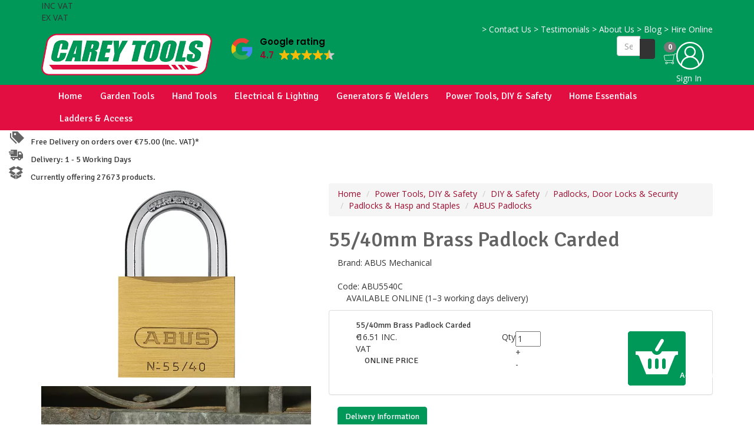

--- FILE ---
content_type: text/html; charset=UTF-8
request_url: https://www.careytools.com/products/55-40mm-brass-padlock-carded
body_size: 47141
content:
<!DOCTYPE html>
<html lang="en">
    <head>

      <meta charset="utf-8">
      <meta http-equiv="X-UA-Compatible" content="IE=edge">
      <meta name="viewport" content="width=device-width, initial-scale=1">
      <meta name="generator" content="Ard Commerce 7.748/ecbf47fe56">
            <title>ABUS Mechanical 55/40mm Brass Padlock Carded| Carey Tools</title>
      <meta name="title" content="ABUS Mechanical 55/40mm Brass Padlock Carded| Carey Tools">
       
              <meta name="description" content="ABU5540C ABUS Mechanical 55/40mm Brass Padlock Carded Padlocks &amp; Hasp and Staples ABUS Padlocks 13.42">
      <meta name="author" content="Carey Tools"><meta name="keywords" content="">
      
      <!-- Google Tag Manager -->
      <script>(function(w,d,s,l,i){w[l]=w[l]||[];w[l].push({'gtm.start':
      new Date().getTime(),event:'gtm.js'});var f=d.getElementsByTagName(s)[0],
      j=d.createElement(s),dl=l!='dataLayer'?'&l='+l:'';j.async=true;j.src=
      'https://www.googletagmanager.com/gtm.js?id='+i+dl;f.parentNode.insertBefore(j,f);
      })(window,document,'script','dataLayer','GTM-NV2PF7D');</script>
      <!-- End Google Tag Manager -->

      <script type="application/ld+json">
      {
        "@context": "https://schema.org/",
        "@type": "WebSite",
        "name": "Carey Tools",
        "url": "https://www.careytools.com",
        "potentialAction": {
          "@type": "SearchAction",
          "target": "https://www.careytools.com/search?q={search_term_string}",
          "query-input": "required name=search_term_string"
        }
      }
      </script>

                <script type="application/ld+json">
          {
           "@context": "https://schema.org",
           "@type": "BreadcrumbList",
           "itemListElement":
           [{
                  "@type": "ListItem",
                  "position": 1,
                  "item":
                  {
                   "@id": " Power Tools, DIY &amp; Safety",
                   "name": "Power Tools, DIY &amp; Safety"
                   }
                 },{
                  "@type": "ListItem",
                  "position": 2,
                  "item":
                  {
                   "@id": " Power Tools, DIY &amp; Safety DIY &amp; Safety",
                   "name": "DIY &amp; Safety"
                   }
                 },{
                  "@type": "ListItem",
                  "position": 3,
                  "item":
                  {
                   "@id": " Power Tools, DIY &amp; Safety DIY &amp; Safety Padlocks, Door Locks &amp; Security",
                   "name": "Padlocks, Door Locks &amp; Security"
                   }
                 },{
                  "@type": "ListItem",
                  "position": 4,
                  "item":
                  {
                   "@id": " Power Tools, DIY &amp; Safety DIY &amp; Safety Padlocks, Door Locks &amp; Security Padlocks &amp; Hasp and Staples",
                   "name": "Padlocks &amp; Hasp and Staples"
                   }
                 },{
                  "@type": "ListItem",
                  "position": 5,
                  "item":
                  {
                   "@id": " Power Tools, DIY &amp; Safety DIY &amp; Safety Padlocks, Door Locks &amp; Security Padlocks &amp; Hasp and Staples ABUS Padlocks",
                   "name": "ABUS Padlocks"
                   }
                 }]
          }
          </script>
      <script type="application/ld+json">
          {
            "@context": "https://schema.org",
            "@type": "Product",
            "description": "ABUS Mechanical ABU5540C 55/40mm Brass Padlock Carded 16.5066 Padlocks &amp; Hasp and Staples ABUS Padlocks Available",
            "name": "55/40mm Brass Padlock Carded",
            "brand": {
                "@type": "Brand",
                "name": "ABUS Mechanical"
            },
            "itemCondition": "https://schema.org/NewCondition",
            "mpn": "120080",
            "sku": "ABU5540C",
            "image": "https://laminas-toolbank.dotser.ie/toolbank-images/images/ABU5540C.jpg",
            "offers": {
              "@type": "Offer",
              "availability": "https://schema.org/InStock",
              "price": 16.5066,
              "shippingDetails": {
                  "@type": "OfferShippingDetails",
                  "deliveryTime": {
                      "@type": "ShippingDeliveryTime",
                      "businessDays": {
                          "@type": "OpeningHoursSpecification",
                          "dayOfWeek": [
                              "https://schema.org/Monday",
                              "https://schema.org/Tuesday",
                              "https://schema.org/Wednesday",
                              "https://schema.org/Thursday",
                              "https://schema.org/Friday",
                              "https://schema.org/Saturday"
                          ]
                      },
                      "transitTime": {
                          "@type": "QuantitativeValue",
                          "minValue": 1,
                          "maxValue": 5,
                          "unitCode": "d"
                      }
                  },
                  "shippingRate": {
                      "@type": "MonetaryAmount",
                      "value": 4.95,
                      "currency": "EUR"
                  }
              },
              "priceCurrency": "EUR",
              "itemCondition": "https://schema.org/NewCondition",
              "url": "/products/55-40mm-brass-padlock-carded"
            }
          }
          </script>
      <meta property="og:title" content="ABU5540C 55/40mm Brass Padlock Carded | Carey Tools">

      <meta property="og:url" content="https://www.careytools.com/products/55-40mm-brass-padlock-carded">
      <meta property="og:ttl" content="604800"><meta property="og:image" content="https://laminas-toolbank.dotser.ie/toolbank-images/images/ABU5540C.jpg"><meta property="og:image:width" content="600">
      <meta property="og:image:height" content="314"><meta name="twitter:image" content="https://laminas-toolbank.dotser.ie/toolbank-images/images/ABU5540C.jpg"><meta property="og:description" content="This ABUS 55/40 Brass Padlock is supplied carded and has the following specification:  ABUS Security Level: 4.  Shackle Width: 21mm.Shackle Height: 22mm.Shackle..." />

          <meta name="google-site-verification" content="K-ceb7rySXr_9Whd4Dc1GOfVVvw7_2TGei5VJYAJGmQ" />
          <!-- mobile settings -->
<meta name="viewport" content="width=device-width, maximum-scale=5, initial-scale=1" />

<!-- WEB FONTS -->
<link rel="preconnect" href="https://fonts.gstatic.com"/>
<link rel="preload" as="style" href="https://fonts.googleapis.com/css?family=Open+Sans:100,100i,300,300i,400,400i,500,500i,700,700i,900,900i&display=swap" />
<link rel="stylesheet" href="https://fonts.googleapis.com/css?family=Open+Sans:100,100i,300,300i,400,400i,500,500i,700,700i,900,900i&display=swap" media="print" onload="this.media='all'" />
<noscript><link rel="stylesheet" href="https://fonts.googleapis.com/css?family=Open+Sans:100,100i,300,300i,400,400i,500,500i,700,700i,900,900i&display=swap" /></noscript>

<!-- CORE CSS -->
<link rel="stylesheet" href="https://maxcdn.bootstrapcdn.com/bootstrap/3.3.7/css/bootstrap.min.css">

<link rel="stylesheet" href="/public/javascripts/owl-carousel/owl.carousel.css?v=1.0" media="print" onload="this.media='all'">
<link rel="stylesheet" href="/public/javascripts/owl-carousel/owl.theme.css?v=1.0" media="print" onload="this.media='all'">
<link rel="stylesheet" href="/public/javascripts/owl-carousel/owl.transitions.css?v=1.0" media="print" onload="this.media='all'">

<!-- THEME CSS -->
<link href="/application/views/_responsive/careytools/src/css/layout.css?v=ecbf47fe56" rel="stylesheet" type="text/css" />
<link href="/application/views/_responsive/careytools/src/css/layout-responsive.css?v=ecbf47fe56" rel="stylesheet" type="text/css" />
<link href="/application/views/_responsive/careytools/src/css/customCss.css?v=ecbf47fe56" rel="stylesheet" type="text/css" />


<!--BACKEND CSS -->
	<!-- Import google fonts -->
	<link rel="preconnect" href="https://fonts.gstatic.com"/>
	<link rel="preload" href="https://fonts.googleapis.com/css?family=Open+Sans:100,100i,300,300i,400,400i,500,500i,700,700i,900,900i&display=swap" as="style">
	<link rel="stylesheet" href="https://fonts.googleapis.com/css?family=Open+Sans:100,100i,300,300i,400,400i,500,500i,700,700i,900,900i&display=swap">

	<link rel="preconnect" href="https://fonts.gstatic.com"/>
	<link rel="preload" href="https://fonts.googleapis.com/css?family=Signika:100,100i,300,300i,400,400i,500,500i,700,700i,900,900i&display=swap" as="style">
	<link rel="stylesheet" href="https://fonts.googleapis.com/css?family=Signika:100,100i,300,300i,400,400i,500,500i,700,700i,900,900i&display=swap">

	<link rel="preconnect" href="https://fonts.gstatic.com"/>
	<link rel="preload" href="https://fonts.googleapis.com/css?family=Signika:100,100i,300,300i,400,400i,500,500i,700,700i,900,900i&display=swap" as="style">
	<link rel="stylesheet" href="https://fonts.googleapis.com/css?family=Signika:100,100i,300,300i,400,400i,500,500i,700,700i,900,900i&display=swap">

<style>

	/* Page Background Colour */
			#comments span.user-avatar, body.boxed #wrapper, body #wrapper {
			background-color: #FFFFFF !important;
		}
	
	/* Titles colour */
			h1, h2, h3, h4, .size_summary {
			color: #636363 !important;
		}
		h6 {
			color: #636363 !important;
		}
	
	/* link colour */
			a {
			color: #9C0A2D !important;
		}
	
	/* Sub-sub category background color */
			header#topNav nav ul.nav-main ul.dropdown-menu li > .sub-menu li:hover > a {
			background-color: #777777 !important;
		}
	
	/* Sub-sub category color */
			header#topNav nav ul.nav-main ul.dropdown-menu li > .sub-menu li:hover > a {
			color: #FFFFFF !important;
		}
	
	/* Top menu colour */
			#topHead {
			background-color: #009858 !important;
			border-bottom: #009858 1px solid !important;
		}
	
	/* Middle menu colour */
			.middleNav{
			background-color: #009858 !important;
			border-bottom: 1px solid #009858 !important;
		}
	
	/* Main Menu & Cookie container Border Colour */
			#top_nav_two{
			background-color: #E20E41 !important;
			border-bottom: #E20E41 1px solid !important;
		}
		.top_nav_two{
			background-color: #E20E41 !important;
			border-bottom: #E20E41 1px solid !important;
		}

		.testimonial_item em {
			color: #E20E41 !important;
		}
	
	/* Mobile menu background colour */
			#topNav_xs{
			background-color: #FFFFFF !important;
			border-bottom: #FFFFFF 1px solid !important;
		}
		#topNav_xs div.nav-main-collapse{
			background-color: #FFFFFF !important;
			border-bottom: #FFFFFF 1px solid !important;
		}
	
	/*Mobile Menu Burger Colour */
			#topNav_xs button.btn-mobile{
			color: #009858 !important;
		}
		.menu_image_icon{
			color: #009858 !important;
		}
	
	/* Menu Dropdown background colour */
			header.top_nav_common.hidden-xs nav ul.nav-main li.dropdown:hover > a:after {
			border-bottom: #FFFFFF 10px solid !important;
		}
		.dropdown_desktop{
			background-color: #FFFFFF !important;
		}
		header#topNav nav ul.nav-main li.dropdown:hover > a:after {
			border-bottom: #FFFFFF 10px solid !important;
		}
		@media all and (max-width: 990px){
			header.top_nav_common.hidden-xs div.nav-main-collapse {
				background-color: #FFFFFF !important;
			}
		}
		header.top_nav_two nav ul.nav-main ul.dropdown-menu {
			background-color: #FFFFFF !important;
		}
		
	/* Main menu font colour */
			#top_nav_two nav ul.nav-main li a{
			color: #FFFFFF !important;
		}
		.top_nav_two nav ul.nav-main li a{
			color: #FFFFFF !important;
		}

		#topNav nav ul.nav-main li a{
			color: #FFFFFF !important;
		}
	
	/* Dropdowns font colour */
			header.top_nav_common nav ul.nav-main li ul li a{
			color: #FFFFFF !important;
		}
		#topNav nav ul.nav-main li ul li a{
			color: #FFFFFF !important;
		}
	
			header.top_nav_common nav ul.nav-main li .mobile_section{
			color: #009858 !important;
		}
		#topNav_xs.top_nav_common nav ul.nav-main li a {
			color: #009858 !important;
		}
	
	/* Menu Dropdown hover colour */
			header.top_nav_common nav ul.nav-main ul.dropdown-menu li:hover > a {
			background-color: #009858 !important;
		}
		header#topNav nav ul.nav-main ul.dropdown-menu li:hover > a {
			background-color: #009858 !important;
		}
	
	/* Menu Dropdown border hover colour */
	/**/

	/* Menu Dropdown Subcategory Colour */
			#top_nav_two nav ul.nav-main li .subcategory_back{
			color: #FFFFFF !important;
		}
		.top_nav_two nav ul.nav-main li .subcategory_back{
			color: #FFFFFF !important;
		}

		#topNav nav ul.nav-main li .subcategory_back{
			color: #FFFFFF !important;
		}
		.subcategory_back {
			color: #FFFFFF !important;
		}
	
	/* Menu Dropdown Subcategory Background Colour */
			.subcategory_back {
			background-color: #009858 !important;
		}
	
	/* Top Menu font colour */
			#topHead a{
			color: #FFFFFF !important;
		}
	
			header#topNav nav ul.nav-main > li:hover > a,
		header#topNav nav ul.nav-main li.active > a,
		header#topNav nav ul.nav-main li.active > a:hover,
		header#topNav nav ul.nav-main li.active > a:focus,
		header#topNav nav ul.nav-main li.active i.icon-caret-down {
			color: #FFFFFF !important;
		}
		#topNav nav ul.nav-main li #activepage{
			color: #FFFFFF !important;
		}

		header.top_nav_two nav ul.nav-main > li:hover > a,
		header.top_nav_two nav ul.nav-main li.active > a,
		header.top_nav_two nav ul.nav-main li.active > a:hover,
		header.top_nav_two nav ul.nav-main li.active > a:focus,
		header.top_nav_two nav ul.nav-main li.active i.icon-caret-down {
			color: #FFFFFF !important;
		}
		.top_nav_two nav ul.nav-main li #activepage{
			color: #FFFFFF !important;
		}
	
			header#topNav nav ul.nav-main > li:hover > a,
		header#topNav nav ul.nav-main li.active > a,
		header#topNav nav ul.nav-main li.active > a:hover,
		header#topNav nav ul.nav-main li.active > a:focus,
		header#topNav nav ul.nav-main li.active i.icon-caret-down {
			background-color: #009858 !important;
		}
		#topNav nav ul.nav-main li #activepage{
			background-color: #009858 !important;
		}

		header.top_nav_two nav ul.nav-main > li:hover > a,
		header.top_nav_two nav ul.nav-main li.active > a,
		header.top_nav_two nav ul.nav-main li.active > a:hover,
		header.top_nav_two nav ul.nav-main li.active > a:focus,
		header.top_nav_two nav ul.nav-main li.active i.icon-caret-down {
			background-color: #009858 !important;
		}
		.top_nav_two nav ul.nav-main li #activepage{
			background-color: #009858 !important;
		}
	
	/*Buttons colour*/
			.btn-primary{
			background-color: #009858 !important;
			border-color: #009858 !important;
		}
		.btn-primary-inverted{
			color: #009858 !important;
		}
		.genericButton{
			background-color: #009858 !important;
			border-color: #009858 !important;
		}
		.btn-primary-danger{
			color: #fff !important;
		    background-color: #d9534f !important;
		    border-color: #d43f3a !important;
		}
		.alt_page_navigation .active_page {
			background-color: #009858 !important;
			border-color: #009858 !important;
		}
		#myCookieConsent a#cookieButton {
			background-color: #009858;
		}
	
	/*Buttons font colour*/
			.btn-primary{
			color: #FFFFFF !important;
		}
		.btn-primary-inverted{
			background-color: #FFFFFF !important;
			border-color: #FFFFFF !important;
		}
		.genericButton{
			color: #FFFFFF !important;
		}
		header#topNav nav ul.nav-main > li:hover .phone_icon_desk{
			color: #FFFFFF !important;
		}
	
	/* hover buttons colour */
			.btn-primary:hover{
			background-color: #007342 !important;
			border-color: #007342 !important;
		}
		.genericButton{
			background-color: #007342 !important;
			border-color: #007342 !important;
		}
		.btn-primary-danger:hover{
			color: #fff !important;
		    background-color: #c9302c !important;
		    border-color: #ac2925 !important;
		}
		.alt_page_navigation a:hover {
			color: #fff !important;
			background-color: #007342 !important;
			border-color: #007342 !important;
		}

		#myCookieConsent a#cookieButton:hover {
			color: #fff !important;
			background-color: #007342 !important;
		}
	
	/* Cart and search button colour */
			.mag_glass_search{
			background-color: #E20E41 !important;
		}
		.cart_desk_back{
			color: #E20E41 !important;
		}
		.quick-cart, .search, .quick-phone{
			color: #E20E41 !important;
		}
		header#topNav li.quick-cart, header#topNav li.quick-phone {
			background-color: #E20E41 !important;
		}
		.phone_icon_desk{
			background-color: #E20E41 !important;
		}
	
	/* Hover Cart and search button colour */
			.mag_glass_search:hover{
			background-color: #CC0D3B !important;
		}
		header#topNav li.quick-cart:hover, header#topNav li.quick-phone:hover {
			background-color: #CC0D3B !important;
		}
		header#topNav li.quick-cart:hover a, header#topNav li.quick-phone:hover a {
			background-color: #CC0D3B !important;
		}
		header#topNav li.quick-cart:hover #cart_button_menu {
			background-color: transparent !important;
		}
		.quick-cart:hover, .quick-phone:hover{
			color: #CC0D3B !important;
		}
		header#topNav nav ul.nav-main > li:hover > .phone_icon_desk{
			background-color: #CC0D3B !important;
		}
	
	/* html background colour */
	
	/* html Gallery Caption Color*/
			.page_gallery_desc{
			color: #000000 !important;
		}
		.carousel-caption h4{
			color: #000000 !important;
		}
	
	/* html Gallery Caption Title Color*/
			.carousel-caption h2{
			color: #000000 !important;
		}
	
	/* band colour */
	
	/* band alternative colour */
	
	/* footer lines and font colour */
			footer a, footer a:hover{
			color: #FFFFFF !important;
		}
		footer{
			color: #FFFFFF !important;
		}
		footer .footer-bar {
			border-top: #FFFFFF 1px solid;
		}
		footer .footer-content {
			border-top: #FFFFFF 1px solid;
		}
		.footer_locations li i{
			color: #FFFFFF !important;
		}
	
	/* footer background colour & cookie learn more colour */
			footer .footer-content {
			background-color: #303030 !important;
		}
		footer .footer-bar {
			background-color: #303030 !important;
		}
	
	
	/* Item background colour */
			.overlay.color2 {
			background: rgba(226,14,65,0.8) !important;
		}
	
			.breadcrumb > .active {
			color: #FFFFFF !important;
		}
	
	/* Sidemenu title background colour */
			.title-sidebar {
			background-color: #009858 !important;
		}
		.fixtures_aside #parent_name {
		  background-color: #009858 !important;
		}
	
			#page-title .size_,
		.testimonial_title {
			color: #009858 !important;
		}
	
	
			.socialMediaImage {
			color: #FFFFFF !important;
		}
		.socialmedia_title{
			color: #FFFFFF !important;
		}
	
	.item-hover {
		color: #fff !important;
	}

	.jssocials-share a {
		color: #fff !important;
	}

	/* ................................font style............................................... */

			body{
			font-family: Open Sans !important;
		}
	
			#top_nav_two nav ul.nav-main li a,
		.cart_product_row_item .product_name,
		#internal_checkout h4,
		#internal_checkout .form-group label,
		.submit_review_message,
		#confirm .panel-heading.panel_submit,
		#confirm table th,
		#confirm tr.panel_submit,
		.subscribe_button,
		.btn.btn-primary,
		.side-bar-products.white_background.line_bott a,
		.side.price_range ul li a,
		.free_delivery,
		.delivery_time,
		.tools,
		.product-title,
		.size_breadcrumb_title,
		.nameProduct,
		.acc-activity .panel-heading,
		.acc-billing .panel-heading,
		.acc-shipping .panel-heading,
		.acc-title span,
		.search_header h1,
		#search_form .results a span.search_box_title,
		.share-btns h4,
		.modal-title,
		.address_layout h2,
		.reset_password h2,
		.reset_password .form_heading,
		.size_module_title,
		.brands_letter,
		.brands_search .search_by_title,
		.letter-subheader,
		.testimonial_title,
		.cart_main_button,
		.paypal_button,
		.cheque_button,
		.cart_sub_total,
		.cart_total,
		#internal_checkout #total,
		#internal_checkout #Subtotal,
		#internal_checkout #Shippingtxt,
		.checkout_submit .submit_review_message,
		.share-btns h4,
		.contact_title,
		.homepage_top_message,
		.custom-content h4,
		.custom-content p,
		.socialmedia_title,
		.content_homepage,
		.sign_up,
		header.top_nav_common nav.nav-main ul.nav-main,
		#addmodal_Product h4,
		.top_message p,
		.online_price_label {
			font-family: Signika !important;
		}
		.top_nav_two nav ul.nav-main li a{
			font-family: Signika !important;
		}

		#topNav nav ul.nav-main li a{
			font-family: Signika !important;
		}
	
			.size_module_container .size_module_title,
		.title-sidebar h4,
		.size_summary {
			font-family: Signika !important;
		}
	
	/* ................................font style............................................... */

	/* ................................font sizes............................................... */

	/* Body Size */
			body {
			font-size: 14px !important;
		}
	
	/* Main Menu Size */
			header#topNav nav ul.nav-pills > li > a, header#topNav nav ul.nav-pills > li > a:hover {
			font-size: 16px !important;
		}
		header.top_nav_common nav ul.nav-pills > li > a, header.top_nav_common nav ul.nav-pills > li > a:hover,
		header.top_nav_common nav ul.nav-pills > li > span > a, header.top_nav_common nav ul.nav-pills > li > span > a:hover{
			font-size: 16px !important;
		}
	
	/* Titles Size */
			.size_module_title {
			font-size: 28px !important;
		}
	
	/* Titles Weight */
			.size_module_title {
			font-weight: 600 !important;
		}
	
	/* Children Titles Size */
			.item-box-desc a h2 {
			font-size: 18px !important;
			font-family: Signika !important;
		}
		.item-box-desc h2 {
			font-size: 18px !important;
			font-family: Signika !important;
		}
		/* ................................font sizes............................................... */

	/* Logo size */
	/* Manually activated in backend for not breaking existing configs */
			.logo_nav{
		  max-width: 290px;
		  min-width: 290px !important;
		  position: absolute;
		  bottom: 15px;
		}

		.logo_nav_small{
		  max-width: 150px;
		  min-width: 150px !important;
		}
	
	/* ................................Section Background....................................... */
	/* Homepage pages section */
			.background_hompag_section{
			background-color: #EEEEEE !important;
		}
		/* Featured product section */
			.background_featured_section{
			background-color: #FFFFFF !important;
		}
		/* News section */
			.background_news_section{
			background-color: transparent !important;
		}
		/* Events section */
			.background_events_section{
			background-color: transparent !important;
		}
		/* Brands section */
			.background_brands_section{
			background-color: transparent !important;
		}
		/* Testimonials section */
			.background_testimonials_section{
			background-color: transparent !important;
		}
		/* Projects section */
			.background_projects_section{
			background-color: transparent !important;
		}
		/* Partners section */
			.background_partners_section{
			background-color: transparent !important;
		}
		/* Affiliates section */
			.background_affiliates_section{
			background-color: transparent !important;
		}
		/* Footer section */
			.background_footer_section{
			background-color: transparent !important;
		}
		/* ................................Section Background....................................... */

</style>


<style>
.custom-content .container.noPad {
    padding-left: 15px;
    padding-right: 15px;
}

header.top_nav_common nav ul.nav-pills > li > a,
header.top_nav_common nav ul.nav-pills > li > a:hover,
header.top_nav_common nav ul.nav-pills > li > span > a,
header.top_nav_common nav ul.nav-pills > li > span > a:hover {
    padding: 8px 14px !important;
}

@media (max-width: 1199px) {
    body header.top_nav_common.hidden-xs nav ul.nav-pills > li > a,
    body header.top_nav_common.hidden-xs nav ul.nav-pills > li > a:hover,
    body header.top_nav_common.hidden-xs nav ul.nav-pills > li > span > a,
     body header.top_nav_common.hidden-xs nav ul.nav-pills > li > span > a:hover {
        padding: 8px 8px !important;
        font-size: 14px !important;
    }
}

.homepage_top_slider {
    aspect-ratio: 2000 / 500;
}

.inc_ex_vat.mobile_vat {
    color: #444 !important;
}

.homepage_pages figure img {
    width: auto !important;
    max-width: unset !important;
    height: 100%;
}

.custom-content {
    background-color: #fff !important;
}

.sub-menu-dropdown .sub-menu.menu-col-3 a {
    display: block;
}

.checkout_message {
    margin-bottom: 30px;
}

.holiday_message {
    text-align: center;
    background-color: #eee;
    padding: 10px 70px;
}

.holiday_message p {
    color:#000;
    margin-bottom: 7px;
    font-size: 14px;
    line-height: 18px;
    font-weight: bold;
}

.holiday_message p:last-of-type {
    margin: 0;
}

@media(max-width:767px){
    .holiday_message {
        padding: 10px 40px;
    }
}

@media(max-width:500px){
    .holiday_message {
        padding: 10px 20px;
    }
    
    .holiday_message p {
        font-size: 13px;
        line-height: 17px;
    }
}

table#sign-up-container tr:last-of-type td {
    text-align: center;
}

table#sign-up-container tr:last-of-type td button {
    float: none !important;
    margin: 0 0 10px !important;
    transform: none !important;
}

table#sign-up-container tr:nth-last-of-type(2) td{
    padding: 0 15px;
}

@media (min-width: 992px) {
    .homepage_pages .col-xs-12.col-smt-6.col-sm-6.col-md-3.noPad {
        width: 25% !important;
    }
}

a:focus-visible, input[type="checkbox" i]:focus-visible, .btn:focus-visible {
    border-color: #00e7ff;
    outline: 0;
    box-shadow: 0 0 0 .25rem #00e7ff;
}

.item-box figure,
.background_featured_section .product-item {
    overflow: unset;
}

.background_featured_section .owl-wrapper-outer {
    overflow: hidden;
    padding: 10px 0;
}

.item-box-desc a:focus-visible {
    display: table;
}

.social_icon {
    display: inline-block;
   margin-bottom: 19px;
}

.social_media_icon {
    margin-bottom: 0;
}

header#topNav a {
    display: inline-block;
}

header#topNav a.logo {
    display: inline-block;
    height: 60px;
    width: 290px;
}

.background_hompag_section .item-box-desc {
    padding-top: 0;
}

.background_hompag_section .item-box-desc a {
    display: flex;
    align-items: center;
    justify-content: center;
    height: 100%;
}

.background_hompag_section .item-box-desc a .child_title {
    height: auto;
}

.background_hompag_section .col-xs-12.col-smt-6.col-sm-6.col-md-3.noPad a:focus-visible {
    box-shadow: inset 0 0 0 .25rem #00e7ff;
}

header#topNav .ti-widget-container > a {
    padding: 0;
    padding-top: 15px;
}

/* Reduce height of footer */
footer .back_bar {
    padding: 5px 0 8px;
}

footer .socialmedia_title {
    margin: 15px 0 10px 0 !important;
}

footer .social_media_icon {
    width: 36px;
    height: 36px;
}

footer .contact_text .tel_no,
footer .contact_text .comp_title,
footer .company_text .reg_no,
footer .company_text .vat_no,
footer .footer_text.email,
footer .footer_text.reg_add {
    padding: 4px 0;
}

footer .dividing_line {
    margin-top: 6px;
    margin-bottom: 6px;
}

footer .policy_info .col-xs-12.col-sm-4.col-md-4.col-lg-2 {
    height: 29px;
}

footer .policy_info .col-xs-12.col-sm-4.col-md-4.col-lg-2 a {
    line-height: 16px;
}

footer .footer-content {
    padding: 6px 0 0;
}

footer .footer-content .col-xs-12.col-sm-6.noPad.centered {
    margin-top: 10px !important;
    height: 75px !important;
}

footer .small-print {
    margin-top: 5px !important;
}

footer .payment_graphic {
    height: 75px;
    width: auto;
}
/* Reduce height of footer */
</style>

<link rel="stylesheet" href="https://cdnjs.cloudflare.com/ajax/libs/jquery-confirm/3.3.2/jquery-confirm.min.css">



        <link rel="canonical" href="/products/55-40mm-brass-padlock-carded">

        
        
                    <link rel="icon" type="image/png" href="https://www.careytools.com/custom/public/images/power-tools-1.png">
        
                <meta name="msvalidate.01" content="AC13BD544FB611C8955789150399AA33" />
    </head>

    <body>
        <style>
            @media(min-width:500px){
                .top_slogan_owl_carousel_google {
                    display: none !important;
                }
            }
            @media(max-width:499px){
                .top_slogan_owl_carousel {
                    display: none !important;
                }
            }

            .trustindex_header_mobile_body .ti-widget-container {
                margin-bottom: 0 !important;
                transform: scale(.8);
            }

            .trustindex_header_mobile_body .ti-widget-container a {
                padding: 0 !important;
                padding-top: 5px !important;
            }
        </style>

                                        
        <!-- Google Tag Manager (noscript) -->
        <noscript><iframe src="https://www.googletagmanager.com/ns.html?id=GTM-NV2PF7D" height="0" width="0" style="display:none;visibility:hidden"></iframe></noscript>
        <!-- End Google Tag Manager (noscript) -->

        <style>
.trustindex_header {
    width: 220px;
    position: absolute;
    top: -13px;
    left: 315px;
}

.trustindex_header_mobile {
    position: absolute;
    left: 170px;
    transform: scale(85%);
    top: 8px;
}

.trustindex_header_mobile .ti-widget-container a{
    padding: 0 !important;
}

@media(max-width:499px){
    .trustindex_header_mobile {
        display: none;
    }
}
</style>

<!-- Top Bar -->

<header id="topHead" class="hidden-xs hidden-sm">
    <div class="container">
        <div class="inc_ex_vat">
            <div id="VAT_toggle_on">INC VAT</div>
            <div class="vat_switch on"></div>
            <div id="VAT_toggle_off">EX VAT</div>
        </div>
        <!-- LINKS -->
        <div class="pull-right nav hidden-xs hidden-sm">
                                                <a href="/contact" ><span class="menu_arrow_right">&gt;</span> Contact Us</a>
                                                                <a href="/testimonials-best-tool-store-ireland" ><span class="menu_arrow_right">&gt;</span> Testimonials</a>
                                                                <a href="/about-us" ><span class="menu_arrow_right">&gt;</span> About Us</a>
                                                                <a href="/blog" ><span class="menu_arrow_right">&gt;</span> Blog</a>
                                                                <a href="/hire-online-2" ><span class="menu_arrow_right">&gt;</span> Hire Online</a>
                                    </div>
        <!-- /LINKS -->
    </div>
</header>
<!-- /Top Bar -->
<!-- TOP NAV -->
<header id="topNav" class="topHead hidden-xs hidden-sm noPad middleNav"><!-- remove class="topHead" if no topHead used! -->
    <div class="container" style="position: relative;">
                    <a class="logo" href="/">
                <img class="logo_nav" src="https://www.careytools.com/custom/public/images/power-tools-hardware.png" alt="Carey Tool Hire Ltd t/a Carey Tools"/>
            </a>
                <div class="trustindex_header">
            <script defer async src='https://cdn.trustindex.io/loader.js?cb4e250520808050055601ef47d'></script>
        </div>
        <!-- Top Nav -->
        <div class="navbar-collapse nav-main-collapse collapse pull-right pad_left_new_menu" style="margin-top: 10px;">
            <nav class="nav nav-main nav-pills mega-menu" style="display: inline-block"> <!--  Inline-block fix for IE -->
                <div>
                                            <!-- QUICK SHOP CART -->
                        <a href="/cart">
                            <span class="badge pull-right cart_count_desktop">0</span>
                            <svg x="0px" y="0px" class="cart_icon" viewBox="0 0 100 100" xml:space="preserve">
                                <g>
                                  <title>cart</title>
                                  <path style="fill:#fff" d="M96.5,8c0.9,0.1,1.8,0.2,2.7,0.4c0.2,0,0.5,0.1,0.8,0.1c-0.2,1.4-0.4,2.7-0.6,4.1c-1-0.1-1.9-0.2-2.8-0.3
                                    c-2.1-0.2-4.1-0.1-6.1,0.6c-2.7,0.9-4.6,2.9-5.9,5.3c-0.5,0.8-0.4,1.9-0.6,2.9c-1.7,9.9-3.3,19.8-5,29.6
                                    c-1.4,8.1-2.7,16.2-4.1,24.3c0,0,0,0.1,0-0.1c1.2,0.8,2.4,1.4,3.4,2.3c2.9,2.7,3.8,6.1,2.7,9.9c-1.1,3.8-3.8,6-7.7,6.7
                                    c-0.1,0-0.3,0.1-0.4,0.1c-0.8,0-1.5,0-2.3,0c-0.2,0-0.3-0.1-0.5-0.1c-3.9-0.8-6.5-3.1-7.6-6.9c-0.2-0.5-0.4-0.7-0.9-0.7
                                    c-10.2,0-20.4-0.1-30.6-0.2c-0.5,0-0.7,0.2-0.8,0.6c-1.4,5.3-7,8.4-12.2,6.7c-4.4-1.4-7.2-5.6-6.7-10.2s4.1-8.2,8.6-8.6
                                    c4.6-0.5,8.9,2.3,10.2,6.8c0.1,0.4,0.3,0.6,0.8,0.6c10.2,0,20.5,0.1,30.7,0.2c0.3,0,0.5,0,0.8,0c0-0.1,0.1-0.2,0.1-0.3
                                    c1.2-4,3.9-6.3,8-7.1c0.2,0,0.4-0.3,0.5-0.5c0.2-1.2,0.4-2.3,0.6-3.5c0.2-1.4,0.5-2.7,0.7-4.2c-0.3,0-0.5,0-0.7,0
                                    c-19.3,0-38.5,0-57.8,0c-0.9,0-1.8-0.1-2.6-0.4C8.7,65.2,7,63.5,6.4,61c-1.8-8.9-3.5-17.8-5.3-26.8c-0.3-1.5-0.6-3-0.9-4.5
                                    c0-0.6,0-1.1,0-1.7c0.4-1.4,0.9-2.7,1.8-3.9c1.3-1.6,2.8-2.8,4.9-2.9c7.2-0.5,14.4-1,21.6-1.4c9.7-0.6,19.5-1.3,29.2-1.9
                                    c7.6-0.5,15.1-1,22.7-1.5c0.2,0,0.5-0.2,0.7-0.4c0.5-0.6,0.8-1.3,1.3-1.9c2.2-2.9,5-5,8.6-5.8c0.8-0.2,1.7-0.3,2.6-0.5
                                    C94.4,8,95.4,8,96.5,8z M79.8,20.8c-0.2,0-0.4,0-0.6,0c-7.5,0.5-15.1,1-22.6,1.5c-7.9,0.5-15.8,1-23.7,1.6
                                    c-8.5,0.6-17.1,1.1-25.6,1.7c-1.8,0.1-3.4,2.3-3.1,4c2,10,3.9,19.9,5.9,29.9c0.4,2,1.6,3,3.7,3c5.6,0,11.2,0,16.8,0
                                    c13.9,0,27.7,0,41.6,0c0.5,0,0.7-0.1,0.8-0.6c0.4-2.5,0.8-5.1,1.3-7.6c1.3-7.9,2.7-15.8,4-23.8C78.7,27.3,79.3,24.1,79.8,20.8z
                                     M20.8,79.1c-2.8,0-5.1,2.3-5.1,5.1c0,2.8,2.3,5.1,5.1,5.1s5.1-2.3,5.1-5.1S23.6,79.1,20.8,79.1z M76.8,84.4c0-2.8-2.2-5.1-5.1-5.1
                                    c-2.8,0-5.1,2.3-5.1,5.1c0,2.8,2.3,5.2,5.1,5.2C74.5,89.5,76.8,87.2,76.8,84.4z"/>
                                </g>
                            </svg>
                        </a>
                        <!-- /QUICK SHOP CART -->

                        <!-- SIGN IN -->
                        <span class="pull-right nav signin-dd">
                                                            <svg x="0px" y="0px" class="desktop_icon" viewBox="0 0 100 100" xml:space="preserve">
                                      <path style="fill:#fff" d="M99.9,47.8c-0.1-1.1-0.2-2.1-0.4-3.1c-0.9-8.3-3.5-15.4-7.8-21.9c-7-10.6-16.8-17.7-29-21.1c-3-0.9-6.4-1.4-10-1.6
                                        c0,0-0.1,0-0.2,0C52.4,0,52.2,0,52.1,0l-4.5,0l-3.1,0.3c-6.1,0.6-12.1,2.4-17.6,5.3C15.2,11.9,7,21.4,2.6,33.9
                                        c-1.5,4.6-2.3,8.9-2.5,13.2c0,0,0,0.1,0,0.2C0,47.4,0,47.6,0,47.7l0,4.5l0.3,3.1c0.9,8.5,3.7,16,8.5,23c2,2.9,4.4,5.7,7.3,8.4
                                        c6.8,6.4,15,10.6,24.4,12.4c1.3,0.2,2.7,0.4,4,0.5c0.9,0.1,1.8,0.2,2.7,0.3l0.2,0c0.1,0,0.2,0.1,0.4,0.1l4.5,0l3.1-0.3
                                        c7.9-0.8,15.2-3.4,21.9-7.8c2.3-1.5,4.2-3,6-4.6c6.5-5.9,11.2-12.9,13.9-20.9c1.5-3.9,2.4-8.5,2.7-13.5c0,0,0-0.1,0-0.2
                                        c0-0.1,0.1-0.3,0.1-0.4L99.9,47.8L99.9,47.8z M65.4,36c-0.1,8.1-6.7,15-14.8,15.3c-4.2,0.2-8.2-1.4-11.3-4.4c-3-2.9-4.7-6.8-4.7-11
                                        c0-8.5,6.9-15.4,15.3-15.4C58.3,20.6,65.3,27.5,65.4,36z M38,59.2c3.9-1.8,8-2.7,12.1-2.7c4.3,0,8.6,1,12.6,2.9
                                        c7.9,3.9,13.6,11.1,15.5,19.8c0.3,1.1,0.4,2.3,0.5,3.5c0,0.4,0.1,0.9,0.1,1.2c0,0.1,0,0.2,0,0.2l-0.1,0.1c-6.5,5.4-13.8,8.7-21.7,10
                                        c-2.5,0.3-5.1,0.5-6.1,0.6c-11.6-0.1-21.4-3.5-29.9-10.5C21,84.2,21,84.1,21,84C21.9,72.3,27.7,64,38,59.2z M70.5,36
                                        c0-5.9-2.3-11-6.7-15.1c-4.1-3.9-9.6-5.8-15.2-5.4c-5.7,0.4-11,3.1-14.6,7.5c-3.8,4.6-5.4,10.6-4.4,16.5c1,5.6,4.2,10.5,9,13.7
                                        c-5.9,2.1-10.8,5.5-14.7,10.1c-4,4.6-6.5,10-7.7,16.1C2.7,64.5-0.5,38.2,17.4,19.2c8.6-9,20.1-14,32.5-14c0,0,0.1,0,0.1,0
                                        c12.4,0,24,5.1,32.6,14.2c17.6,19,14.3,45.2,0.9,60c-1.1-6.1-3.7-11.5-7.7-16.1c-4-4.6-8.9-8-14.7-10.1C67.3,49,70.4,43.2,70.5,36z"
                                        />
                                </svg>
                                <span class="hidden-xs acc_text">
                                  <a href="/account/login" rel="nofollow" style="color: #fff !important;">
                                    Sign In
                                  </a>
                                </span>
                                                    </span>
                        <!-- /SIGN IN -->
                                    </div>
            </nav>
        </div>
        <!-- /Top Nav -->
        <div class="pull-right" style="position: relative;">
            <form id="search_form" style="position: absolute; right: 0;" method="get" action="/search" class="input-group pull-right max_width_search marg_top_search">

                <input type="text" autocomplete="off" class="form-control pad_firefox max_width_search search_small_bar" name="q" id="q" value="" placeholder="Search for products by name, code or type..">
                <ul id="results" class="results"></ul>

                <span class="input-group-btn">
                  <button class="btn notransition mag_glass_search noMargImpor" style="background: #333 !important;" type="submit" form="search_form" value="Submit">
                        <svg x="0px" y="0px" class="search_icon" viewBox="0 0 100 100" xml:space="preserve">
                            <g>
                            <title>search</title>
                            <path style="fill:#fff" d="M95.6,89.9L75.3,69.6c-1.6-1.6-4-2.1-6.1-1.4l-8.1-8.1c6.1-6.4,9.9-15,9.9-24.6C71.1,15.9,55.1,0,35.5,0S0,15.9,0,35.5
                                S15.9,71,35.5,71c8.2,0,15.7-2.8,21.7-7.4l8.3,8.3C64.9,74,65.3,76.3,67,78l20.3,20.3c1.2,1.2,2.7,1.7,4.2,1.7s3-0.6,4.2-1.7
                                C97.9,96,97.9,92.2,95.6,89.9z M5.3,35.5c0-16.7,13.6-30.3,30.3-30.3s30.3,13.6,30.3,30.3S52.2,65.8,35.5,65.8S5.3,52.2,5.3,35.5z"></path>
                            </g>
                        </svg>
                  </button>
                </span>
            </form>
        </div>
    </div>
</header>
<header class="top_nav_common hidden-xs hidden-sm top_nav_two no_pad_important">
    <div class="container noPad">
        <!-- Top Nav -->
        <div class="navbar-collapse nav-main-collapse collapse">
            <nav class="nav-main mega-menu">
                <ul class="nav nav-pills nav-main scroll-menu">
                                                                                                        <li class="menu_option_selected">
                                    <a class="white" href="/">
                                        Home
                                    </a>
                                </li>
                                                                                                                            <li id="1648" class="dropdown mega-menu-item mega-menu-fullwidth li_prin_drop">
                                
                                                                                                            <a class="dropdown-toggle white" href="/garden-tools">
                                            Garden Tools
                                        </a>
                                                                                                    <ul id="garden-tools" class="dropdown-menu principal_dropdown dropdown_desktop">
                                    <li>
                                        <div class="mega-menu-content">
                                            <div class="row">
                                                                                                                                                      <div class="col-md-3">
                                                        <div class="sub-menu">
                                                            <a class="subcategory_back" href="/garden-tools/garden-machinery"><span class="mega-menu-sub-title">Garden Machinery</span></a>
                                                                                                                        <div class="sub-menu-dropdown">
                                                                <div class="sub-menu menu-col-1">
                                                                                                                                    <a href="/garden-tools/garden-machinery/leaf-blowers-mulching-vacs">Blowers &amp; Mulching Vacs</a>
                                                                                                                                    <a href="/garden-tools/garden-machinery/thermal-weedkillers">Thermal Weedkillers</a>
                                                                                                                                    <a href="/garden-tools/garden-machinery/patio-cleaners">Patio Cleaners</a>
                                                                                                                                    <a href="/garden-tools/garden-machinery/chainsaws">Chainsaws</a>
                                                                                                                                    <a href="/garden-tools/garden-machinery/grass-trimmers-brushcutters">Grass Strimmers &amp; Brushcutters</a>
                                                                                                                                    <a href="/garden-tools/garden-machinery/hedge-trimmers">Hedge Trimmers</a>
                                                                                                                                    <a href="/garden-tools/garden-machinery/lawnmowers">Lawnmowers</a>
                                                                                                                                    <a href="/garden-tools/garden-machinery/lawnrakers-sweepers">Lawnrakers &amp; Sweepers</a>
                                                                                                                                </div>
                                                                                                                                    <div class="sub-menu menu-col-2">
                                                                                                                                            <a href="/garden-tools/garden-machinery/shredders">Shredders</a>
                                                                                                                                            <a href="/garden-tools/garden-machinery/shrubbers-cultivators">Cordless Shrubbers &amp; Garden Claw Cultivators</a>
                                                                                                                                        </div>
                                                                                                                                                                                                                                                            </div>
                                                                                                                    </div>
                                                    </div>
                                                                                                                                                                                                        <div class="col-md-3">
                                                        <div class="sub-menu">
                                                            <a class="subcategory_back" href="/garden-tools/chain-blades-sharpening-tools"><span class="mega-menu-sub-title">Chain, Blades &amp; Sharpening Tools</span></a>
                                                                                                                        <div class="sub-menu-dropdown">
                                                                <div class="sub-menu menu-col-1">
                                                                                                                                    <a href="/garden-tools/chain-blades-sharpening-tools/spool-lines">Spool &amp; Lines</a>
                                                                                                                                    <a href="/garden-tools/chain-blades-sharpening-tools/chainsaw-garden-safety">Chainsaw &amp; Garden Safety</a>
                                                                                                                                    <a href="/garden-tools/chain-blades-sharpening-tools/metal-blades-flymo">Flymo Metal Blades For Lawnmowers</a>
                                                                                                                                    <a href="/garden-tools/chain-blades-sharpening-tools/metal-blades-other-brands">Metal Blades for Strimmer, Lawnmower, Grass &amp; Brushcutters</a>
                                                                                                                                    <a href="/garden-tools/chain-blades-sharpening-tools/metal-blades-spacers">Metal Blades Spacers</a>
                                                                                                                                    <a href="/garden-tools/chain-blades-sharpening-tools/mower-chain-sharpeners">Mower &amp; Chain Sharpeners</a>
                                                                                                                                    <a href="/garden-tools/chain-blades-sharpening-tools/plastic-blades-b-d-flymo">B &amp; D, Flymo Plastic Blades</a>
                                                                                                                                    <a href="/garden-tools/chain-blades-sharpening-tools/replacement-chains">Replacement Chains</a>
                                                                                                                                </div>
                                                                                                                                    <div class="sub-menu menu-col-2">
                                                                                                                                            <a href="/garden-tools/chain-blades-sharpening-tools/trimmer-line">Trimmer Lines</a>
                                                                                                                                        </div>
                                                                                                                                                                                                                                                            </div>
                                                                                                                    </div>
                                                    </div>
                                                                                                                                                                                                        <div class="col-md-3">
                                                        <div class="sub-menu">
                                                            <a class="subcategory_back" href="/garden-tools/axes-splitting-wedges"><span class="mega-menu-sub-title">Axes &amp; Splitting Wedges</span></a>
                                                                                                                        <div class="sub-menu-dropdown">
                                                                <div class="sub-menu menu-col-1">
                                                                                                                                    <a href="/garden-tools/axes-splitting-wedges/axe-handles">Axe Handles</a>
                                                                                                                                    <a href="/garden-tools/axes-splitting-wedges/felling-axes">Felling Axes</a>
                                                                                                                                    <a href="/garden-tools/axes-splitting-wedges/hand-axes">Hand Axes</a>
                                                                                                                                    <a href="/garden-tools/axes-splitting-wedges/splitting-axes-mauls">Splitting Axes &amp; Mauls</a>
                                                                                                                                    <a href="/garden-tools/axes-splitting-wedges/splitting-wedges">Splitting Wedges</a>
                                                                                                                                </div>
                                                                                                                                                                                                                                                            </div>
                                                                                                                    </div>
                                                    </div>
                                                                                                                                                                                                      <div class="row">
                                                                                                      <div class="col-md-3">
                                                        <div class="sub-menu">
                                                            <a class="subcategory_back" href="/garden-tools/lawn-hedge-care"><span class="mega-menu-sub-title">Lawn &amp; Hedge Care</span></a>
                                                                                                                        <div class="sub-menu-dropdown">
                                                                <div class="sub-menu menu-col-1">
                                                                                                                                    <a href="/garden-tools/lawn-hedge-care/edging-knives-irons">Edging Knives &amp; Irons</a>
                                                                                                                                    <a href="/garden-tools/lawn-hedge-care/edging-shears">Edging Shears</a>
                                                                                                                                    <a href="/garden-tools/lawn-hedge-care/hedge-shears">Hedge Shears</a>
                                                                                                                                    <a href="/garden-tools/lawn-hedge-care/lawn-grass-shears">Lawn &amp; Grass Shears</a>
                                                                                                                                    <a href="/garden-tools/lawn-hedge-care/lawn-leaf-rakes">Lawn &amp; Leaf Rakes</a>
                                                                                                                                    <a href="/garden-tools/lawn-hedge-care/scythes-grass-hooks">Scythes &amp; Grass Hooks</a>
                                                                                                                                </div>
                                                                                                                                                                                                                                                            </div>
                                                                                                                    </div>
                                                    </div>
                                                                                                    </div>
                                                                                                                                                                                                        <div class="col-md-3">
                                                        <div class="sub-menu">
                                                            <a class="subcategory_back" href="/garden-tools/digging-cultivating"><span class="mega-menu-sub-title">Garden Digging Tools, &amp; Cultivating Soil Turners</span></a>
                                                                                                                        <div class="sub-menu-dropdown">
                                                                <div class="sub-menu menu-col-1">
                                                                                                                                    <a href="/garden-tools/digging-cultivating/border-forks">Border Forks</a>
                                                                                                                                    <a href="/garden-tools/digging-cultivating/border-spades">Border Spades, Fork Sets &amp; Edging</a>
                                                                                                                                    <a href="/garden-tools/digging-cultivating/digging-forks">Digging Forks</a>
                                                                                                                                    <a href="/garden-tools/digging-cultivating/digging-spades">Digging Spades</a>
                                                                                                                                    <a href="/garden-tools/digging-cultivating/hoes-weeders-cultivators">Hoes, Weeders &amp; Cultivators</a>
                                                                                                                                    <a href="/garden-tools/digging-cultivating/garden-rakes">Garden Rakes</a>
                                                                                                                                    <a href="/garden-tools/digging-cultivating/hand-forks-trowels">Garden Hand Forks &amp; Trowels</a>
                                                                                                                                    <a href="/garden-tools/digging-cultivating/landscape-rakes">Landscape Rakes</a>
                                                                                                                                </div>
                                                                                                                                    <div class="sub-menu menu-col-2">
                                                                                                                                            <a href="/garden-tools/digging-cultivating/manure-forks">Manure Forks</a>
                                                                                                                                        </div>
                                                                                                                                                                                                                                                            </div>
                                                                                                                    </div>
                                                    </div>
                                                                                                                                                                                                        <div class="col-md-3">
                                                        <div class="sub-menu">
                                                            <a class="subcategory_back" href="/garden-tools/pruning"><span class="mega-menu-sub-title">Pruning Tools</span></a>
                                                                                                                        <div class="sub-menu-dropdown">
                                                                <div class="sub-menu menu-col-1">
                                                                                                                                    <a href="/garden-tools/pruning/extension-poles-top-pruners">Telescopic Tree Pruner &amp; Loppers</a>
                                                                                                                                    <a href="/garden-tools/pruning/gardening-knives">Gardening Knives</a>
                                                                                                                                    <a href="/garden-tools/pruning/garden-twine">Garden Twine</a>
                                                                                                                                    <a href="/garden-tools/pruning/loppers-anvil">Anvil Loppers</a>
                                                                                                                                    <a href="/garden-tools/pruning/loppers-bypass">Bypass Loppers</a>
                                                                                                                                    <a href="/garden-tools/pruning/pruning-saws">Pruning Saws</a>
                                                                                                                                    <a href="/garden-tools/pruning/secateurs-anvil">Anvil Secateurs</a>
                                                                                                                                    <a href="/garden-tools/pruning/secateurs-bypass">Bypass Secateurs</a>
                                                                                                                                </div>
                                                                                                                                                                                                                                                            </div>
                                                                                                                    </div>
                                                    </div>
                                                                                                                                                                                                        <div class="col-md-3">
                                                        <div class="sub-menu">
                                                            <a class="subcategory_back" href="/garden-tools/spares-parts"><span class="mega-menu-sub-title">Spares &amp; Parts</span></a>
                                                                                                                        <div class="sub-menu-dropdown">
                                                                <div class="sub-menu menu-col-1">
                                                                                                                                    <a href="/garden-tools/spares-parts/drive-belts-flymo">Flymo Drive Belts &amp; Replacements</a>
                                                                                                                                    <a href="/garden-tools/spares-parts/drive-belts-qualcast">Qualcast Lawnmower Drive Belts</a>
                                                                                                                                    <a href="/garden-tools/spares-parts/greenhouse-parts">Greenhouse Parts</a>
                                                                                                                                    <a href="/garden-tools/spares-parts/petrol-engine-other-spares">Petrol Engine Spares</a>
                                                                                                                                    <a href="/garden-tools/spares-parts/spool-lines-black-decker">Black &amp; Decker Spool &amp; Lines</a>
                                                                                                                                    <a href="/garden-tools/spares-parts/spool-lines-bosch-qualcast">Bosch &amp; Qualcast Spool &amp; Lines Parts</a>
                                                                                                                                    <a href="/garden-tools/spares-parts/spool-lines-flymo">Flymo Spool &amp; Lines</a>
                                                                                                                                    <a href="/garden-tools/spares-parts/spool-lines-other-brands">Spool &amp; Lines - Other Brands</a>
                                                                                                                                </div>
                                                                                                                                    <div class="sub-menu menu-col-2">
                                                                                                                                            <a href="/garden-tools/spares-parts/spool-lines-ryobi">Ryobi Spool &amp; Lines</a>
                                                                                                                                        </div>
                                                                                                                                                                                                                                                            </div>
                                                                                                                    </div>
                                                    </div>
                                                                                                                                                                                                      <div class="row">
                                                                                                      <div class="col-md-3">
                                                        <div class="sub-menu">
                                                            <a class="subcategory_back" href="/garden-tools/watering-products"><span class="mega-menu-sub-title">Garden Watering Products</span></a>
                                                                                                                        <div class="sub-menu-dropdown">
                                                                <div class="sub-menu menu-col-1">
                                                                                                                                    <a href="/garden-tools/watering-products/automatic-watering-micro-irrigation-components">Automatic Watering &amp; Micro Irrigation Components</a>
                                                                                                                                    <a href="/garden-tools/watering-products/garden-sprayers">Garden Sprayers</a>
                                                                                                                                    <a href="/garden-tools/watering-products/hose-fittings">Hose Fittings &amp; Connectors</a>
                                                                                                                                    <a href="/garden-tools/watering-products/hoses">Garden Hoses</a>
                                                                                                                                    <a href="/garden-tools/watering-products/hose-guns">Hose Spray Guns</a>
                                                                                                                                    <a href="/garden-tools/watering-products/hose-reels-carts-guides">Garden Hose Reels, Carts &amp; Guides</a>
                                                                                                                                    <a href="/garden-tools/watering-products/pumps-flood-products">Pumps &amp; Flood Products</a>
                                                                                                                                    <a href="/garden-tools/watering-products/spray-lances">Spray Lances</a>
                                                                                                                                </div>
                                                                                                                                    <div class="sub-menu menu-col-2">
                                                                                                                                            <a href="/garden-tools/watering-products/sprinklers">Garden Sprinklers</a>
                                                                                                                                        </div>
                                                                                                                                                                                                                                                            </div>
                                                                                                                    </div>
                                                    </div>
                                                                                                    </div>
                                                                                                                                                                                                        <div class="col-md-3">
                                                        <div class="sub-menu">
                                                            <a class="subcategory_back" href="/garden-tools/weedkiller-feed-seed-propagators"><span class="mega-menu-sub-title">Weedkiller, Feed, Seed &amp; Propagators</span></a>
                                                                                                                        <div class="sub-menu-dropdown">
                                                                <div class="sub-menu menu-col-1">
                                                                                                                                    <a href="/garden-tools/weedkiller-feed-seed-propagators/plant-feeds">Plant Feeds</a>
                                                                                                                                    <a href="/garden-tools/weedkiller-feed-seed-propagators/weed-killers">Weed Killers</a>
                                                                                                                                </div>
                                                                                                                                                                                                                                                            </div>
                                                                                                                    </div>
                                                    </div>
                                                                                                                                                                                                        <div class="col-md-3">
                                                        <div class="sub-menu">
                                                            <a class="subcategory_back" href="/garden-tools/aquatics"><span class="mega-menu-sub-title">Aquatics</span></a>
                                                                                                                        <div class="sub-menu-dropdown">
                                                                <div class="sub-menu menu-col-1">
                                                                                                                                    <a href="/garden-tools/aquatics/pond-accessories">Aquatics &amp; Garden Pond Accessories</a>
                                                                                                                                </div>
                                                                                                                                                                                                                                                            </div>
                                                                                                                    </div>
                                                    </div>
                                                                                                                                              </div>
                                        </div>
                                    </li>
                                </ul>
                                <div class="dropdown-menu-background"></div>
                            </li>
                                                                                                <li id="1630" class="dropdown mega-menu-item mega-menu-fullwidth li_prin_drop">
                                
                                                                                                            <a class="dropdown-toggle white" href="/hand-tools">
                                            Hand Tools
                                        </a>
                                                                                                    <ul id="hand-tools" class="dropdown-menu principal_dropdown dropdown_desktop">
                                    <li>
                                        <div class="mega-menu-content">
                                            <div class="row">
                                                                                                                                                      <div class="col-md-3">
                                                        <div class="sub-menu">
                                                            <a class="subcategory_back" href="/hand-tools/decorating-tiling"><span class="mega-menu-sub-title">Decorating &amp; Tiling Tools</span></a>
                                                                                                                        <div class="sub-menu-dropdown">
                                                                <div class="sub-menu menu-col-1">
                                                                                                                                    <a href="/hand-tools/decorating-tiling/decorating-knives-multi-tools">Decorating Knives &amp; Multi-tools</a>
                                                                                                                                    <a href="/hand-tools/decorating-tiling/tiling-tools">Tiling Tools</a>
                                                                                                                                </div>
                                                                                                                                                                                                                                                            </div>
                                                                                                                    </div>
                                                    </div>
                                                                                                                                                                                                        <div class="col-md-3">
                                                        <div class="sub-menu">
                                                            <a class="subcategory_back" href="/hand-tools/groundworking-tools"><span class="mega-menu-sub-title">Groundworking Tools</span></a>
                                                                                                                        <div class="sub-menu-dropdown">
                                                                <div class="sub-menu menu-col-1">
                                                                                                                                    <a href="/hand-tools/groundworking-tools/post-hole-diggers-rammers">Post Hole Diggers &amp; Rammers</a>
                                                                                                                                    <a href="/hand-tools/groundworking-tools/pick-axes-mattocks">Mattocks and Pick Axes</a>
                                                                                                                                </div>
                                                                                                                                                                                                                                                            </div>
                                                                                                                    </div>
                                                    </div>
                                                                                                                                                                                                        <div class="col-md-3">
                                                        <div class="sub-menu">
                                                            <a class="subcategory_back" href="/hand-tools/pliers-strippers-snips-croppers"><span class="mega-menu-sub-title">Pliers, Strippers, Snips &amp; Croppers</span></a>
                                                                                                                        <div class="sub-menu-dropdown">
                                                                <div class="sub-menu menu-col-1">
                                                                                                                                    <a href="/hand-tools/pliers-strippers-snips-croppers/bent-nose-pliers">Bent Nose Pliers</a>
                                                                                                                                    <a href="/hand-tools/pliers-strippers-snips-croppers/bolt-croppers">Bolt Croppers</a>
                                                                                                                                    <a href="/hand-tools/pliers-strippers-snips-croppers/cable-cutters-shears">Cable Cutters &amp; Shears</a>
                                                                                                                                    <a href="/hand-tools/pliers-strippers-snips-croppers/circlip-pliers">Circlip Pliers</a>
                                                                                                                                    <a href="/hand-tools/pliers-strippers-snips-croppers/combination-pliers">Combination Pliers</a>
                                                                                                                                    <a href="/hand-tools/pliers-strippers-snips-croppers/concretors-nippers-cutters">Concretors Nippers &amp; Cutters</a>
                                                                                                                                    <a href="/hand-tools/pliers-strippers-snips-croppers/crimping-pliers">Crimping Pliers</a>
                                                                                                                                    <a href="/hand-tools/pliers-strippers-snips-croppers/diagonal-side-cutting-pliers">Diagonal &amp; Side Cutting Pliers</a>
                                                                                                                                </div>
                                                                                                                                    <div class="sub-menu menu-col-2">
                                                                                                                                            <a href="/hand-tools/pliers-strippers-snips-croppers/electronic-cutters-nipper-pliers">Electronic Cutters &amp; Nipper Pliers</a>
                                                                                                                                            <a href="/hand-tools/pliers-strippers-snips-croppers/end-cutting-pliers-carpenters-pincers">End Cutting Pliers &amp; Carpenters Pincers</a>
                                                                                                                                            <a href="/hand-tools/pliers-strippers-snips-croppers/eyelet-pliers">Eyelet Pliers</a>
                                                                                                                                            <a href="/hand-tools/pliers-strippers-snips-croppers/fencing-twisting-pliers">Twisting &amp; Fencing Pliers</a>
                                                                                                                                            <a href="/hand-tools/pliers-strippers-snips-croppers/flat-long-snipe-nose-pliers">Flat Long &amp; Snipe Nose Pliers</a>
                                                                                                                                            <a href="/hand-tools/pliers-strippers-snips-croppers/hog-ring-fencing-pliers">Hog Ring Fencing Pliers</a>
                                                                                                                                            <a href="/hand-tools/pliers-strippers-snips-croppers/insulated-pliers">Insulated Pliers</a>
                                                                                                                                            <a href="/hand-tools/pliers-strippers-snips-croppers/locking-pliers">Locking Pliers</a>
                                                                                                                                        </div>
                                                                                                                                                                                                    <div class="sub-menu menu-col-3">
                                                                                                                                            <a href="/hand-tools/pliers-strippers-snips-croppers/plier-sets">Plier Sets</a>
                                                                                                                                            <a href="/hand-tools/pliers-strippers-snips-croppers/revolving-punch-pliers">Revolving Punch Pliers</a>
                                                                                                                                            <a href="/hand-tools/pliers-strippers-snips-croppers/specialist-electricians-tools">Specialist Electricians Tools</a>
                                                                                                                                            <a href="/hand-tools/pliers-strippers-snips-croppers/tinsnips-aviation-compound-snips">Tinsnips &amp; Aviation Compound Snips</a>
                                                                                                                                            <a href="/hand-tools/pliers-strippers-snips-croppers/waterpump-multi-slip-joint-pliers">Waterpump, Multi &amp; Slip Joint Pliers</a>
                                                                                                                                            <a href="/hand-tools/pliers-strippers-snips-croppers/wire-strippers">Wire Strippers</a>
                                                                                                                                        </div>
                                                                                                                                                                                            </div>
                                                                                                                    </div>
                                                    </div>
                                                                                                                                                                                                      <div class="row">
                                                                                                      <div class="col-md-3">
                                                        <div class="sub-menu">
                                                            <a class="subcategory_back" href="/hand-tools/levels-laser-electronic-devices"><span class="mega-menu-sub-title">Laser Levels &amp; Electronic Devices</span></a>
                                                                                                                        <div class="sub-menu-dropdown">
                                                                <div class="sub-menu menu-col-1">
                                                                                                                                    <a href="/hand-tools/levels-laser-electronic-devices/estimators">Estimators</a>
                                                                                                                                    <a href="/hand-tools/levels-laser-electronic-devices/laser-accessories">Laser Accessories</a>
                                                                                                                                    <a href="/hand-tools/levels-laser-electronic-devices/laser-levels-automatic-rotation">Automatic Rotation Laser Levels</a>
                                                                                                                                    <a href="/hand-tools/levels-laser-electronic-devices/laser-levels-point-cross-line">Point / Cross Line Laser Levels</a>
                                                                                                                                    <a href="/hand-tools/levels-laser-electronic-devices/laser-levels-point-spot">Point / Spot Laser Levels</a>
                                                                                                                                    <a href="/hand-tools/levels-laser-electronic-devices/optical-level">Optical Levels</a>
                                                                                                                                </div>
                                                                                                                                                                                                                                                            </div>
                                                                                                                    </div>
                                                    </div>
                                                                                                    </div>
                                                                                                                                                                                                        <div class="col-md-3">
                                                        <div class="sub-menu">
                                                            <a class="subcategory_back" href="/hand-tools/levels-spirit"><span class="mega-menu-sub-title">Spirit Levels</span></a>
                                                                                                                        <div class="sub-menu-dropdown">
                                                                <div class="sub-menu menu-col-1">
                                                                                                                                    <a href="/hand-tools/levels-spirit/angle-levels">Angle Levels</a>
                                                                                                                                    <a href="/hand-tools/levels-spirit/box-section-levels">Box Section Levels</a>
                                                                                                                                    <a href="/hand-tools/levels-spirit/electronic-levels">Electronic Levels</a>
                                                                                                                                    <a href="/hand-tools/levels-spirit/extendable-box-levels">Extendable Box Levels</a>
                                                                                                                                    <a href="/hand-tools/levels-spirit/girder-levels">Girder Levels</a>
                                                                                                                                    <a href="/hand-tools/levels-spirit/level-bags">Level Bags</a>
                                                                                                                                    <a href="/hand-tools/levels-spirit/line-pocket-post-levels">Line, Pocket &amp; Post Levels</a>
                                                                                                                                    <a href="/hand-tools/levels-spirit/torpedo-scaffold-boat-levels">Torpedo, Scaffold &amp; Boat Levels</a>
                                                                                                                                </div>
                                                                                                                                    <div class="sub-menu menu-col-2">
                                                                                                                                            <a href="/hand-tools/levels-spirit/water-levels">Water Levels</a>
                                                                                                                                        </div>
                                                                                                                                                                                                                                                            </div>
                                                                                                                    </div>
                                                    </div>
                                                                                                                                                                                                        <div class="col-md-3">
                                                        <div class="sub-menu">
                                                            <a class="subcategory_back" href="/hand-tools/screwdrivers"><span class="mega-menu-sub-title">Screwdrivers</span></a>
                                                                                                                        <div class="sub-menu-dropdown">
                                                                <div class="sub-menu menu-col-1">
                                                                                                                                    <a href="/hand-tools/screwdrivers/screwdrivers-specialist">Screwdrivers Specialist</a>
                                                                                                                                    <a href="/hand-tools/screwdrivers/screwdrivers-phillips">Philip Screwdrivers</a>
                                                                                                                                    <a href="/hand-tools/screwdrivers/screwdrivers-slotted">Screwdrivers Slotted</a>
                                                                                                                                    <a href="/hand-tools/screwdrivers/screwdrivers-pozidriv">Screwdrivers Pozidriv</a>
                                                                                                                                    <a href="/hand-tools/screwdrivers/screwdriver-vde-sets">Screwdriver VDE Sets</a>
                                                                                                                                    <a href="/hand-tools/screwdrivers/screwdrivers-multi-bit">Screwdrivers Multi-Bit</a>
                                                                                                                                    <a href="/hand-tools/screwdrivers/screwdrivers-torx">Screwdrivers TORX</a>
                                                                                                                                    <a href="/hand-tools/screwdrivers/screwdrivers-vde">Screwdrivers VDE</a>
                                                                                                                                </div>
                                                                                                                                    <div class="sub-menu menu-col-2">
                                                                                                                                            <a href="/hand-tools/screwdrivers/screwdriver-sets">Screwdriver Sets</a>
                                                                                                                                            <a href="/hand-tools/screwdrivers/itl-insulated-screwdrivers">ITL Insulated Screwdrivers</a>
                                                                                                                                            <a href="/hand-tools/screwdrivers/mains-testers-screw-grip">Mains Testers &amp; Screw Grip</a>
                                                                                                                                            <a href="/hand-tools/screwdrivers/nutspinners">Nutspinners</a>
                                                                                                                                            <a href="/hand-tools/screwdrivers/torque-screwdrivers">Torque Screwdrivers</a>
                                                                                                                                        </div>
                                                                                                                                                                                                                                                            </div>
                                                                                                                    </div>
                                                    </div>
                                                                                                                                                                                                        <div class="col-md-3">
                                                        <div class="sub-menu">
                                                            <a class="subcategory_back" href="/hand-tools/trowels-floats"><span class="mega-menu-sub-title">Trowels &amp; Floats</span></a>
                                                                                                                        <div class="sub-menu-dropdown">
                                                                <div class="sub-menu menu-col-1">
                                                                                                                                    <a href="/hand-tools/trowels-floats/brick-trowels-broad-heel">Brick Trowels - Broad Heel</a>
                                                                                                                                    <a href="/hand-tools/trowels-floats/brick-trowels-philadelphia-pattern">Brick Trowels - Philadelphia Pattern</a>
                                                                                                                                    <a href="/hand-tools/trowels-floats/brick-trowels-london-pattern">Brick Trowels - London Pattern</a>
                                                                                                                                    <a href="/hand-tools/trowels-floats/handles-adaptors"> Concrete tool Handles &amp; Adaptors</a>
                                                                                                                                    <a href="/hand-tools/trowels-floats/bucket-trowels">Bucket Trowels</a>
                                                                                                                                    <a href="/hand-tools/trowels-floats/cement-concrete-trowels">Cement &amp; Concrete Trowels</a>
                                                                                                                                    <a href="/hand-tools/trowels-floats/cement-edgers">Cement Edgers</a>
                                                                                                                                    <a href="/hand-tools/trowels-floats/corner-trowels">Corner Trowels</a>
                                                                                                                                </div>
                                                                                                                                    <div class="sub-menu menu-col-2">
                                                                                                                                            <a href="/hand-tools/trowels-floats/flooring-trowels">Flooring Trowels &amp; Spreaders</a>
                                                                                                                                            <a href="/hand-tools/trowels-floats/gauging-trowels">Gauging Trowels</a>
                                                                                                                                            <a href="/hand-tools/trowels-floats/groover-trowels">Groover Trowels</a>
                                                                                                                                            <a href="/hand-tools/trowels-floats/harling-trowels">Harling Trowels</a>
                                                                                                                                            <a href="/hand-tools/trowels-floats/hawks">Hawk Tools</a>
                                                                                                                                            <a href="/hand-tools/trowels-floats/magnesium-float">Magnesium Float</a>
                                                                                                                                            <a href="/hand-tools/trowels-floats/plasterers-finishing-trowels">Plasterers &amp; Finishing Trowels</a>
                                                                                                                                            <a href="/hand-tools/trowels-floats/plastic-floats">Plastic Floats</a>
                                                                                                                                        </div>
                                                                                                                                                                                                    <div class="sub-menu menu-col-3">
                                                                                                                                            <a href="/hand-tools/trowels-floats/pointing-trowels">Pointing Trowels</a>
                                                                                                                                            <a href="/hand-tools/trowels-floats/midget-margin-trowels">Midget &amp; Margin Trowels</a>
                                                                                                                                            <a href="/hand-tools/trowels-floats/mixing-boards">Mixing Boards</a>
                                                                                                                                            <a href="/hand-tools/trowels-floats/small-tools">Small Tools</a>
                                                                                                                                            <a href="/hand-tools/trowels-floats/sponge-rubber-floats">Sponge &amp; Rubber Floats</a>
                                                                                                                                            <a href="/hand-tools/trowels-floats/swimming-pool-trowel">Swimming Pool Trowel</a>
                                                                                                                                            <a href="/hand-tools/trowels-floats/tiling-mastic-adhesive-trowels">Tiling, Mastic &amp; Adhesive Trowels</a>
                                                                                                                                            <a href="/hand-tools/trowels-floats/trowel-sets">Trowel Sets</a>
                                                                                                                                        </div>
                                                                                                                                                                                                    <div class="sub-menu menu-col-4">
                                                                                                                                            <a href="/hand-tools/trowels-floats/window-tuck-pointers">Window Tuck Pointers</a>
                                                                                                                                            <a href="/hand-tools/trowels-floats/wooden-floats">Wooden Floats</a>
                                                                                                                                        </div>
                                                                                                                            </div>
                                                                                                                    </div>
                                                    </div>
                                                                                                                                                                                                      <div class="row">
                                                                                                      <div class="col-md-3">
                                                        <div class="sub-menu">
                                                            <a class="subcategory_back" href="/hand-tools/hammers"><span class="mega-menu-sub-title">Hammers</span></a>
                                                                                                                        <div class="sub-menu-dropdown">
                                                                <div class="sub-menu menu-col-1">
                                                                                                                                    <a href="/hand-tools/hammers/pry-wrecking-bars">Wrecking Bars, Pry Bars &amp; Demolition Bars</a>
                                                                                                                                    <a href="/hand-tools/hammers/aluminium-hammers">Aluminium Hammers</a>
                                                                                                                                    <a href="/hand-tools/hammers/ball-pein-hammers">Ball Pein Hammers</a>
                                                                                                                                    <a href="/hand-tools/hammers/brick-mortar-hammers">Brick &amp; Mortar Hammers</a>
                                                                                                                                    <a href="/hand-tools/hammers/claw-hammers">Claw Hammers</a>
                                                                                                                                    <a href="/hand-tools/hammers/club-hammers">Club Hammers</a>
                                                                                                                                    <a href="/hand-tools/hammers/copper-hide-hammers">Copper &amp; Hide Hammers</a>
                                                                                                                                    <a href="/hand-tools/hammers/deadblow-hammers">Deadblow Hammers</a>
                                                                                                                                </div>
                                                                                                                                    <div class="sub-menu menu-col-2">
                                                                                                                                            <a href="/hand-tools/hammers/drywall-hammers">Drywall Hammers</a>
                                                                                                                                            <a href="/hand-tools/hammers/geologist-pick-hammers">Geologist Pick Hammers</a>
                                                                                                                                            <a href="/hand-tools/hammers/handles-wedges">Handles &amp; Wedges</a>
                                                                                                                                            <a href="/hand-tools/hammers/mallets">Mallets</a>
                                                                                                                                            <a href="/hand-tools/hammers/nylon-plastic-hammers">Nylon &amp; Plastic Hammers</a>
                                                                                                                                            <a href="/hand-tools/hammers/roofers-slaters-hammers">Roofers &amp; Slaters Hammers</a>
                                                                                                                                            <a href="/hand-tools/hammers/rubber-soft-hammers">Rubber / Soft Hammers</a>
                                                                                                                                            <a href="/hand-tools/hammers/scaling-chipping-hammers">Scaling &amp; Chipping Hammers</a>
                                                                                                                                        </div>
                                                                                                                                                                                                    <div class="sub-menu menu-col-3">
                                                                                                                                            <a href="/hand-tools/hammers/scutch-hammers">Scutch Hammers</a>
                                                                                                                                            <a href="/hand-tools/hammers/sledge-hammers">Sledge Hammers</a>
                                                                                                                                            <a href="/hand-tools/hammers/split-head-hammers">Split Head Hammers</a>
                                                                                                                                            <a href="/hand-tools/hammers/tack-jewellers-upholstery-hammers">Tack, Jewellers &amp; Upholstery Hammers</a>
                                                                                                                                            <a href="/hand-tools/hammers/warrington-joiners-hammers">Warrington &amp; Joiners Hammers</a>
                                                                                                                                        </div>
                                                                                                                                                                                            </div>
                                                                                                                    </div>
                                                    </div>
                                                                                                    </div>
                                                                                                                                                                                                        <div class="col-md-3">
                                                        <div class="sub-menu">
                                                            <a class="subcategory_back" href="/hand-tools/knives"><span class="mega-menu-sub-title">Knives</span></a>
                                                                                                                        <div class="sub-menu-dropdown">
                                                                <div class="sub-menu menu-col-1">
                                                                                                                                    <a href="/hand-tools/knives/pocket-knives-blades">Pocket Knives &amp; Blades</a>
                                                                                                                                    <a href="/hand-tools/knives/cable-knives">Cable Knives</a>
                                                                                                                                    <a href="/hand-tools/knives/craft-knives-blades">Craft Knives &amp; Blades</a>
                                                                                                                                    <a href="/hand-tools/knives/lino-knife">Lino Knife</a>
                                                                                                                                    <a href="/hand-tools/knives/hacking-knives">Hacking Knives</a>
                                                                                                                                    <a href="/hand-tools/knives/safety-knives">Work Safety Knives</a>
                                                                                                                                    <a href="/hand-tools/knives/shoe-knives">Shoe Knives</a>
                                                                                                                                    <a href="/hand-tools/knives/snap-off-knives-blades">Snap-Off Knives &amp; Blades</a>
                                                                                                                                </div>
                                                                                                                                    <div class="sub-menu menu-col-2">
                                                                                                                                            <a href="/hand-tools/knives/specialist-knives">Specialist Knives</a>
                                                                                                                                            <a href="/hand-tools/knives/throwaway-knives">Throwaway Knives</a>
                                                                                                                                            <a href="/hand-tools/knives/trimming-knives-fixed-blade">Trimming Knives &amp; Fixed Blade Knives</a>
                                                                                                                                            <a href="/hand-tools/knives/trimming-knives-retractable">Retractable Trimming Knives</a>
                                                                                                                                        </div>
                                                                                                                                                                                                                                                            </div>
                                                                                                                    </div>
                                                    </div>
                                                                                                                                                                                                        <div class="col-md-3">
                                                        <div class="sub-menu">
                                                            <a class="subcategory_back" href="/hand-tools/tapes-rules"><span class="mega-menu-sub-title">Tapes &amp; Rules</span></a>
                                                                                                                        <div class="sub-menu-dropdown">
                                                                <div class="sub-menu menu-col-1">
                                                                                                                                    <a href="/hand-tools/tapes-rules/line-of-chords">Line Of Chords</a>
                                                                                                                                    <a href="/hand-tools/tapes-rules/measuring-rods">Measuring Rods</a>
                                                                                                                                    <a href="/hand-tools/tapes-rules/rules-aluminium">Aluminium Rules</a>
                                                                                                                                    <a href="/hand-tools/tapes-rules/rules-rustless">Rules - Rustless</a>
                                                                                                                                    <a href="/hand-tools/tapes-rules/rules-safety">Safety Rules</a>
                                                                                                                                    <a href="/hand-tools/tapes-rules/rules-stainless-steel">Stainless Steel Rules</a>
                                                                                                                                    <a href="/hand-tools/tapes-rules/rules-wooden-plastic-folding">Wooden &amp; Plastic Folding Rules</a>
                                                                                                                                    <a href="/hand-tools/tapes-rules/road-wheels-track-measure">Road Wheels &amp; Track Measure</a>
                                                                                                                                </div>
                                                                                                                                    <div class="sub-menu menu-col-2">
                                                                                                                                            <a href="/hand-tools/tapes-rules/surveyors-rods">Surveyors Rods</a>
                                                                                                                                            <a href="/hand-tools/tapes-rules/tapes-diameter-marking-dipping">Diameter, Marking &amp; Dipping Tapes</a>
                                                                                                                                            <a href="/hand-tools/tapes-rules/tapes-long-tapes">Long Tapes</a>
                                                                                                                                            <a href="/hand-tools/tapes-rules/tapes-pocket-tapes">Pocket Measuring Tapes</a>
                                                                                                                                        </div>
                                                                                                                                                                                                                                                            </div>
                                                                                                                    </div>
                                                    </div>
                                                                                                                                                                                                        <div class="col-md-3">
                                                        <div class="sub-menu">
                                                            <a class="subcategory_back" href="/hand-tools/saws"><span class="mega-menu-sub-title">Hand Saws</span></a>
                                                                                                                        <div class="sub-menu-dropdown">
                                                                <div class="sub-menu menu-col-1">
                                                                                                                                    <a href="/hand-tools/saws/all-purpose-saws">All Purpose Saws</a>
                                                                                                                                    <a href="/hand-tools/saws/bowsaws-blades">Bowsaws &amp; Blades</a>
                                                                                                                                    <a href="/hand-tools/saws/compass-saws">Compass Saws</a>
                                                                                                                                    <a href="/hand-tools/saws/concrete-masonry-saws">Concrete &amp; Masonry Saws</a>
                                                                                                                                    <a href="/hand-tools/saws/coping-saws-spare-blades">Coping Saws &amp; Spare Blades</a>
                                                                                                                                    <a href="/hand-tools/saws/dovetail-saws">Dovetail Saws</a>
                                                                                                                                    <a href="/hand-tools/saws/drywall-plasterboard-saws">Drywall &amp; Plasterboard Saws</a>
                                                                                                                                    <a href="/hand-tools/saws/ergo-e-handsaw-system">ERGO™ Handsaw System</a>
                                                                                                                                </div>
                                                                                                                                    <div class="sub-menu menu-col-2">
                                                                                                                                            <a href="/hand-tools/saws/floorboard-laminate-saws">Laminate Floorboard Saws</a>
                                                                                                                                            <a href="/hand-tools/saws/fret-piercing-saws-blades">Fret Piercing Saws &amp; Blades</a>
                                                                                                                                            <a href="/hand-tools/saws/hacksaws">Hacksaws</a>
                                                                                                                                            <a href="/hand-tools/saws/handsaws">Handsaws</a>
                                                                                                                                            <a href="/hand-tools/saws/hand-mitre-saws">Hand Mitre Saws</a>
                                                                                                                                            <a href="/hand-tools/saws/insulation-plastic-cutting-saws">Insulation &amp; Plastic Cutting Saws</a>
                                                                                                                                            <a href="/hand-tools/saws/junior-saws-mini-hacksaws-blades">Junior Saws, Mini Hacksaws &amp; Blades</a>
                                                                                                                                            <a href="/hand-tools/saws/mitre-blades">Mitre Blades</a>
                                                                                                                                        </div>
                                                                                                                                                                                                    <div class="sub-menu menu-col-3">
                                                                                                                                            <a href="/hand-tools/saws/powersaw-blades">Powersaw Blades</a>
                                                                                                                                            <a href="/hand-tools/saws/pull-saws-blades">Pull Saws &amp; Blades</a>
                                                                                                                                            <a href="/hand-tools/saws/padsaws-blades">Padsaws &amp; Blades</a>
                                                                                                                                            <a href="/hand-tools/saws/tenon-saws">Tenon Saws</a>
                                                                                                                                            <a href="/hand-tools/saws/toolbox-saws">Toolbox Saws</a>
                                                                                                                                            <a href="/hand-tools/saws/veneer-saws">Veneer Saws</a>
                                                                                                                                        </div>
                                                                                                                                                                                            </div>
                                                                                                                    </div>
                                                    </div>
                                                                                                                                                                                                      <div class="row">
                                                                                                      <div class="col-md-3">
                                                        <div class="sub-menu">
                                                            <a class="subcategory_back" href="/hand-tools/vices"><span class="mega-menu-sub-title">Vices</span></a>
                                                                                                                        <div class="sub-menu-dropdown">
                                                                <div class="sub-menu menu-col-1">
                                                                                                                                    <a href="/hand-tools/vices/drill-press-vices">Drill Press Vices</a>
                                                                                                                                    <a href="/hand-tools/vices/engineers-vices">Engineers Vices</a>
                                                                                                                                    <a href="/hand-tools/vices/mechanic-fitters-vices">Mechanic &amp; Fitters Vices</a>
                                                                                                                                    <a href="/hand-tools/vices/multi-purpose-vices">Multi-purpose Vices</a>
                                                                                                                                    <a href="/hand-tools/vices/swivel-bases-for-vices">Swivel Bases for Vices</a>
                                                                                                                                    <a href="/hand-tools/vices/table-vices">Table Vices</a>
                                                                                                                                    <a href="/hand-tools/vices/vice-jaws-fibre-grips">Vice Jaws &amp; Fibre Grips</a>
                                                                                                                                    <a href="/hand-tools/vices/woodwork-vices">Woodwork Vices</a>
                                                                                                                                </div>
                                                                                                                                                                                                                                                            </div>
                                                                                                                    </div>
                                                    </div>
                                                                                                    </div>
                                                                                                                                                                                                        <div class="col-md-3">
                                                        <div class="sub-menu">
                                                            <a class="subcategory_back" href="/hand-tools/wrenches"><span class="mega-menu-sub-title">Wrenches</span></a>
                                                                                                                        <div class="sub-menu-dropdown">
                                                                <div class="sub-menu menu-col-1">
                                                                                                                                    <a href="/hand-tools/wrenches/adjustable-wrench-spares">Adjustable Wrench Spares</a>
                                                                                                                                    <a href="/hand-tools/wrenches/adjustable-wrenches">Adjustable Wrenches</a>
                                                                                                                                    <a href="/hand-tools/wrenches/hook-wrenches">Hook Wrenches</a>
                                                                                                                                    <a href="/hand-tools/wrenches/leader-wrenches">Leader Wrenches</a>
                                                                                                                                    <a href="/hand-tools/wrenches/pipe-wrenches">Pipe Wrenches</a>
                                                                                                                                    <a href="/hand-tools/wrenches/stillson-wrenches">Stillson Wrenches</a>
                                                                                                                                    <a href="/hand-tools/wrenches/strap-wrenches">Strap Wrenches</a>
                                                                                                                                </div>
                                                                                                                                                                                                                                                            </div>
                                                                                                                    </div>
                                                    </div>
                                                                                                                                                                                                        <div class="col-md-3">
                                                        <div class="sub-menu">
                                                            <a class="subcategory_back" href="/hand-tools/files"><span class="mega-menu-sub-title">Hand Files</span></a>
                                                                                                                        <div class="sub-menu-dropdown">
                                                                <div class="sub-menu menu-col-1">
                                                                                                                                    <a href="/hand-tools/files/filecard-brushes">Filecard Brushes</a>
                                                                                                                                    <a href="/hand-tools/files/file-handles">File Handles</a>
                                                                                                                                    <a href="/hand-tools/files/file-sets">File Sets</a>
                                                                                                                                    <a href="/hand-tools/files/flat-files">Flat Files</a>
                                                                                                                                    <a href="/hand-tools/files/half-round-files">Half Round Files</a>
                                                                                                                                    <a href="/hand-tools/files/handy-files">Handy Files</a>
                                                                                                                                    <a href="/hand-tools/files/hand-files">Hand Files</a>
                                                                                                                                    <a href="/hand-tools/files/millsaw-files">Millsaw Files</a>
                                                                                                                                </div>
                                                                                                                                    <div class="sub-menu menu-col-2">
                                                                                                                                            <a href="/hand-tools/files/needle-files">Needle Files</a>
                                                                                                                                            <a href="/hand-tools/files/round-files">Round Files</a>
                                                                                                                                            <a href="/hand-tools/files/saw-chainsaw-files">Saw &amp; Chainsaw Files</a>
                                                                                                                                            <a href="/hand-tools/files/square-files">Square Files</a>
                                                                                                                                            <a href="/hand-tools/files/three-square-files">Three Square Files</a>
                                                                                                                                            <a href="/hand-tools/files/warding-files">Warding Files</a>
                                                                                                                                            <a href="/hand-tools/files/wood-horse-rasps">Wood &amp; Horse Rasps</a>
                                                                                                                                        </div>
                                                                                                                                                                                                                                                            </div>
                                                                                                                    </div>
                                                    </div>
                                                                                                                                                                                                        <div class="col-md-3">
                                                        <div class="sub-menu">
                                                            <a class="subcategory_back" href="/hand-tools/hexagon-keys"><span class="mega-menu-sub-title">Hexagon Keys &amp; Allen Keys</span></a>
                                                                                                                        <div class="sub-menu-dropdown">
                                                                <div class="sub-menu menu-col-1">
                                                                                                                                    <a href="/hand-tools/hexagon-keys/hexagon-key-sets">Hexagon Key Sets</a>
                                                                                                                                    <a href="/hand-tools/hexagon-keys/hexagon-keys-2">Hexagon Keys</a>
                                                                                                                                    <a href="/hand-tools/hexagon-keys/torx-keys">Torx Keys &amp; Torx Key Sets</a>
                                                                                                                                    <a href="/hand-tools/hexagon-keys/torx-key-sets">Torx Key Sets</a>
                                                                                                                                </div>
                                                                                                                                                                                                                                                            </div>
                                                                                                                    </div>
                                                    </div>
                                                                                                                                                                                                      <div class="row">
                                                                                                      <div class="col-md-3">
                                                        <div class="sub-menu">
                                                            <a class="subcategory_back" href="/hand-tools/builders-tools"><span class="mega-menu-sub-title">Builders Tools</span></a>
                                                                                                                        <div class="sub-menu-dropdown">
                                                                <div class="sub-menu menu-col-1">
                                                                                                                                    <a href="/hand-tools/builders-tools/mortar-stand-plate-vices">Mortar Stand &amp; Plate Vices</a>
                                                                                                                                    <a href="/hand-tools/builders-tools/gas-burners-accessories-2">Gas Burners &amp; Accessories</a>
                                                                                                                                    <a href="/hand-tools/builders-tools/brick-hods">Brick Hods</a>
                                                                                                                                    <a href="/hand-tools/builders-tools/brick-jointers-rakers">Brick Jointers &amp; Rakers</a>
                                                                                                                                    <a href="/hand-tools/builders-tools/bolsters-cold-chisels-scutch-chisels">Bolsters, Cold &amp; Scutch Chisels</a>
                                                                                                                                    <a href="/hand-tools/builders-tools/crow-pry-wrecking-bars">Crow, Pry &amp; Wrecking Bars</a>
                                                                                                                                    <a href="/hand-tools/builders-tools/darbies">Darbies</a>
                                                                                                                                    <a href="/hand-tools/builders-tools/door-board-lifters">Door &amp; Board Lifters</a>
                                                                                                                                </div>
                                                                                                                                    <div class="sub-menu menu-col-2">
                                                                                                                                            <a href="/hand-tools/builders-tools/feather-edges-screeding-levels">Feather Edges &amp; Screeding Levels</a>
                                                                                                                                            <a href="/hand-tools/builders-tools/floor-wall-scrapers">Floor &amp; Wall Scrapers</a>
                                                                                                                                            <a href="/hand-tools/builders-tools/forks">Forks</a>
                                                                                                                                            <a href="/hand-tools/builders-tools/gas-torch-kits-accessories">Gas Torch Kits &amp; Accessories</a>
                                                                                                                                            <a href="/hand-tools/builders-tools/groundwork-tools">Groundwork Tools</a>
                                                                                                                                            <a href="/hand-tools/builders-tools/mixing-paddles">Mixing Paddles</a>
                                                                                                                                            <a href="/hand-tools/builders-tools/mortar-rakes">Mortar Rakes</a>
                                                                                                                                            <a href="/hand-tools/builders-tools/muck-buckets-builders-tubs">Muck Buckets &amp; Builders Tubs</a>
                                                                                                                                        </div>
                                                                                                                                                                                                    <div class="sub-menu menu-col-3">
                                                                                                                                            <a href="/hand-tools/builders-tools/plasterers-dry-lining-tools">Plasterers &amp; Dry Lining Tools</a>
                                                                                                                                            <a href="/hand-tools/builders-tools/pointing-grouting-guns">Pointing &amp; Grouting Guns</a>
                                                                                                                                            <a href="/hand-tools/builders-tools/roofers-slaters-tools">Roofers &amp; Slaters Tools</a>
                                                                                                                                            <a href="/hand-tools/builders-tools/scaffold-spanners">Scaffold Spanners</a>
                                                                                                                                            <a href="/hand-tools/builders-tools/shovels">Shovels</a>
                                                                                                                                            <a href="/hand-tools/builders-tools/shims">Shims</a>
                                                                                                                                            <a href="/hand-tools/builders-tools/specialist-builders-tools">Specialist Builders Tools</a>
                                                                                                                                            <a href="/hand-tools/builders-tools/specialist-flooring-tools">Specialist Flooring Tools</a>
                                                                                                                                        </div>
                                                                                                                                                                                                    <div class="sub-menu menu-col-4">
                                                                                                                                            <a href="/hand-tools/builders-tools/specialist-rod-sets">Specialist Rod Sets</a>
                                                                                                                                            <a href="/hand-tools/builders-tools/tarpaulins">Tarpaulins</a>
                                                                                                                                        </div>
                                                                                                                            </div>
                                                                                                                    </div>
                                                    </div>
                                                                                                    </div>
                                                                                                                                                                                                        <div class="col-md-3">
                                                        <div class="sub-menu">
                                                            <a class="subcategory_back" href="/hand-tools/engineering-tools"><span class="mega-menu-sub-title">Engineering Tools</span></a>
                                                                                                                        <div class="sub-menu-dropdown">
                                                                <div class="sub-menu menu-col-1">
                                                                                                                                    <a href="/hand-tools/engineering-tools/calipers">Calipers</a>
                                                                                                                                    <a href="/hand-tools/engineering-tools/centre-edge-finding-sets">Centre &amp; Edge Finding Sets</a>
                                                                                                                                    <a href="/hand-tools/engineering-tools/combination-protractor-depth-gauges">Combination, Protractor &amp; Depth Gauges</a>
                                                                                                                                    <a href="/hand-tools/engineering-tools/de-burring-tools">De-burring Tools</a>
                                                                                                                                    <a href="/hand-tools/engineering-tools/dial-indicators">Dial Indicators</a>
                                                                                                                                    <a href="/hand-tools/engineering-tools/dividers-spring">Spring Dividers</a>
                                                                                                                                    <a href="/hand-tools/engineering-tools/engineers-levels">Engineers Levels</a>
                                                                                                                                    <a href="/hand-tools/engineering-tools/engineers-scrapers">Engineers Scrapers</a>
                                                                                                                                </div>
                                                                                                                                    <div class="sub-menu menu-col-2">
                                                                                                                                            <a href="/hand-tools/engineering-tools/engineers-scribers">Engineers Scribers</a>
                                                                                                                                            <a href="/hand-tools/engineering-tools/engineers-squares">Engineers Squares</a>
                                                                                                                                            <a href="/hand-tools/engineering-tools/engineers-straight-edges">Engineers Straight Edges</a>
                                                                                                                                            <a href="/hand-tools/engineering-tools/gauges-feeler">Feeler Gauges</a>
                                                                                                                                            <a href="/hand-tools/engineering-tools/gauges-screw-pitch">Screw Pitch Gauges</a>
                                                                                                                                            <a href="/hand-tools/engineering-tools/gauges-telescopic">Telescopic Gauges</a>
                                                                                                                                            <a href="/hand-tools/engineering-tools/magnetic-tools">Magnetic Tools</a>
                                                                                                                                            <a href="/hand-tools/engineering-tools/micrometers">Micrometers</a>
                                                                                                                                        </div>
                                                                                                                                                                                                    <div class="sub-menu menu-col-3">
                                                                                                                                            <a href="/hand-tools/engineering-tools/pin-chucks-vices">Pin Chucks &amp; Vices</a>
                                                                                                                                            <a href="/hand-tools/engineering-tools/punches">Metal Punching Tools</a>
                                                                                                                                            <a href="/hand-tools/engineering-tools/reamers">Reamers</a>
                                                                                                                                            <a href="/hand-tools/engineering-tools/rivet-set-set-snap">Rivet Set (Set &amp; Snap)</a>
                                                                                                                                            <a href="/hand-tools/engineering-tools/screw-extractors-bolt-grips">Screw Extractors &amp; Bolt Grips</a>
                                                                                                                                            <a href="/hand-tools/engineering-tools/silver-steel">Silver Steel Engineering Rod Length</a>
                                                                                                                                            <a href="/hand-tools/engineering-tools/taps-dies">Taps &amp; Dies</a>
                                                                                                                                            <a href="/hand-tools/engineering-tools/threaded-inserts">Thread Repair Inserts</a>
                                                                                                                                        </div>
                                                                                                                                                                                                    <div class="sub-menu menu-col-4">
                                                                                                                                            <a href="/hand-tools/engineering-tools/thread-restoring">Thread Restorer</a>
                                                                                                                                            <a href="/hand-tools/engineering-tools/toolmakers-clamps">Toolmakers Clamps</a>
                                                                                                                                            <a href="/hand-tools/engineering-tools/trammel-heads">Trammel Heads</a>
                                                                                                                                            <a href="/hand-tools/engineering-tools/zeus-charts">Zeus Charts</a>
                                                                                                                                        </div>
                                                                                                                            </div>
                                                                                                                    </div>
                                                    </div>
                                                                                                                                                                                                        <div class="col-md-3">
                                                        <div class="sub-menu">
                                                            <a class="subcategory_back" href="/hand-tools/woodworking-tools"><span class="mega-menu-sub-title">Woodworking Tools</span></a>
                                                                                                                        <div class="sub-menu-dropdown">
                                                                <div class="sub-menu menu-col-1">
                                                                                                                                    <a href="/hand-tools/woodworking-tools/bench-hooks">Bench Hooks</a>
                                                                                                                                    <a href="/hand-tools/woodworking-tools/bradawls">Bradawls</a>
                                                                                                                                    <a href="/hand-tools/woodworking-tools/cabinet-scrapers">Cabinet Scrapers</a>
                                                                                                                                    <a href="/hand-tools/woodworking-tools/dowelling">Dowelling</a>
                                                                                                                                    <a href="/hand-tools/woodworking-tools/hand-drills-braces">Hand Drills &amp; Braces</a>
                                                                                                                                    <a href="/hand-tools/woodworking-tools/hand-planes">Hand Planes</a>
                                                                                                                                    <a href="/hand-tools/woodworking-tools/miniature-woodworking-tools">Miniature Woodworking Tools</a>
                                                                                                                                    <a href="/hand-tools/woodworking-tools/mitre-boxes-blocks">Mitre Boxes &amp; Blocks</a>
                                                                                                                                </div>
                                                                                                                                    <div class="sub-menu menu-col-2">
                                                                                                                                            <a href="/hand-tools/woodworking-tools/nail-pullers">Nail Pullers</a>
                                                                                                                                            <a href="/hand-tools/woodworking-tools/spokeshaves">Spokeshaves</a>
                                                                                                                                            <a href="/hand-tools/woodworking-tools/surform-planes">Surform Planes</a>
                                                                                                                                            <a href="/hand-tools/woodworking-tools/tack-lifter">Tack Lifter</a>
                                                                                                                                            <a href="/hand-tools/woodworking-tools/web-stretcher">Web Stretcher</a>
                                                                                                                                            <a href="/hand-tools/woodworking-tools/wood-carving-tools">Wood Carving Tools</a>
                                                                                                                                            <a href="/hand-tools/woodworking-tools/wood-chisels">Wood Chisels</a>
                                                                                                                                            <a href="/hand-tools/woodworking-tools/wood-turning-tools">Wood Turning Tools</a>
                                                                                                                                        </div>
                                                                                                                                                                                                                                                            </div>
                                                                                                                    </div>
                                                    </div>
                                                                                                                                                                                                        <div class="col-md-3">
                                                        <div class="sub-menu">
                                                            <a class="subcategory_back" href="/hand-tools/tool-kits"><span class="mega-menu-sub-title">Tool Kits</span></a>
                                                                                                                        <div class="sub-menu-dropdown">
                                                                <div class="sub-menu menu-col-1">
                                                                                                                                    <a href="/hand-tools/tool-kits/vde-tool-sets">VDE Tool Sets</a>
                                                                                                                                    <a href="/hand-tools/tool-kits/classic-tool-kits">Classic Tool Kits</a>
                                                                                                                                </div>
                                                                                                                                                                                                                                                            </div>
                                                                                                                    </div>
                                                    </div>
                                                                                                                                                                                                      <div class="row">
                                                                                                      <div class="col-md-3">
                                                        <div class="sub-menu">
                                                            <a class="subcategory_back" href="/detectors-testers"><span class="mega-menu-sub-title">Detectors &amp; Testers</span></a>
                                                                                                                        <div class="sub-menu-dropdown">
                                                                <div class="sub-menu menu-col-1">
                                                                                                                                    <a href="/detectors-testers/sound-light-meters">Sound &amp; Light Meters</a>
                                                                                                                                    <a href="/detectors-testers/battery-testers">Battery Testers</a>
                                                                                                                                    <a href="/detectors-testers/damp-detectors-testers">Moisture and Damp Detectors</a>
                                                                                                                                    <a href="/detectors-testers/digital-infrared-thermometers">Digital &amp; Infrared Thermometers</a>
                                                                                                                                    <a href="/detectors-testers/gas-detector">Gas Detector</a>
                                                                                                                                    <a href="/detectors-testers/metal-power-joist-stud-detectors">Metal, Power, Joist &amp; Stud Detectors</a>
                                                                                                                                    <a href="/detectors-testers/microwave-leak-detector">Microwave Leak Detector</a>
                                                                                                                                    <a href="/detectors-testers/multimeters">Multimeters</a>
                                                                                                                                </div>
                                                                                                                                    <div class="sub-menu menu-col-2">
                                                                                                                                            <a href="/detectors-testers/voltage-testers">Voltage Testers</a>
                                                                                                                                        </div>
                                                                                                                                                                                                                                                            </div>
                                                                                                                    </div>
                                                    </div>
                                                                                                    </div>
                                                                                                                                                                                                        <div class="col-md-3">
                                                        <div class="sub-menu">
                                                            <a class="subcategory_back" href="/hand-tools/mechanics-tools"><span class="mega-menu-sub-title">Mechanics Tools</span></a>
                                                                                                                        <div class="sub-menu-dropdown">
                                                                <div class="sub-menu menu-col-1">
                                                                                                                                    <a href="/hand-tools/mechanics-tools/spanners-ratchet-head-sets">Ratchet Head Set Spanners</a>
                                                                                                                                    <a href="/hand-tools/mechanics-tools/box-spanners">Box Spanners</a>
                                                                                                                                    <a href="/hand-tools/mechanics-tools/brake-caliper-brushes">Brake Caliper Brushes</a>
                                                                                                                                    <a href="/hand-tools/mechanics-tools/car-jacks-trolleys">Car Jacks &amp; Trolleys</a>
                                                                                                                                    <a href="/hand-tools/mechanics-tools/impact-driver-sets">Impact Driver Sets</a>
                                                                                                                                    <a href="/hand-tools/mechanics-tools/insulated-sockets-spanners">Insulated Sockets &amp; Spanners</a>
                                                                                                                                    <a href="/hand-tools/mechanics-tools/modules-tool-tray-system">Modules &amp; Tool Tray System</a>
                                                                                                                                    <a href="/hand-tools/mechanics-tools/nut-splitters">Nut Splitters</a>
                                                                                                                                </div>
                                                                                                                                    <div class="sub-menu menu-col-2">
                                                                                                                                            <a href="/hand-tools/mechanics-tools/pick-up-tools-inspection-mirrors">Pick Up Tools &amp; Inspection Mirrors</a>
                                                                                                                                            <a href="/hand-tools/mechanics-tools/socket-clip-rails-trays-clips">Socket Clip Rails Trays &amp; Clips</a>
                                                                                                                                            <a href="/hand-tools/mechanics-tools/sockets-accessories-1-2in-drive">1/2 Inch Drive Sockets &amp; Accessories</a>
                                                                                                                                            <a href="/hand-tools/mechanics-tools/sockets-accessories-1-4in-drive">1/4 Inch Drive Sockets</a>
                                                                                                                                            <a href="/hand-tools/mechanics-tools/sockets-accessories-3-4in-drive">3/4 Inch Drive Sockets &amp; Accessories</a>
                                                                                                                                            <a href="/hand-tools/mechanics-tools/sockets-accessories-3-8in-drive">3/8in Drive Sockets &amp; Accessories</a>
                                                                                                                                            <a href="/hand-tools/mechanics-tools/sockets-accessories-impact-sockets">Impact Sockets &amp; Accessories</a>
                                                                                                                                            <a href="/hand-tools/mechanics-tools/sockets-sets">Socket Sets</a>
                                                                                                                                        </div>
                                                                                                                                                                                                    <div class="sub-menu menu-col-3">
                                                                                                                                            <a href="/hand-tools/mechanics-tools/spanners-combination-imperial">Combination Imperial Spanners</a>
                                                                                                                                            <a href="/hand-tools/mechanics-tools/spanners-combination-metric">Combination Metric Spanners</a>
                                                                                                                                            <a href="/hand-tools/mechanics-tools/spanners-combination-sets">Combination Spanners Sets</a>
                                                                                                                                            <a href="/hand-tools/mechanics-tools/spanners-flared-nut">Flare Nut Spanner</a>
                                                                                                                                            <a href="/hand-tools/mechanics-tools/spanners-open-end-imperial">Open End Imperial Spanners</a>
                                                                                                                                            <a href="/hand-tools/mechanics-tools/spanners-open-end-sets">Open End Spanner Sets</a>
                                                                                                                                            <a href="/hand-tools/mechanics-tools/spanners-open-ended-metric">Open Ended Metric Spanners</a>
                                                                                                                                            <a href="/hand-tools/mechanics-tools/spanners-ratchet-head">Ratchet Head Spanners</a>
                                                                                                                                        </div>
                                                                                                                                                                                                    <div class="sub-menu menu-col-4">
                                                                                                                                            <a href="/hand-tools/mechanics-tools/spanners-ring-metric">Ring Metric Spanners</a>
                                                                                                                                            <a href="/hand-tools/mechanics-tools/spark-plug-sockets">Spark Plug Sockets</a>
                                                                                                                                            <a href="/hand-tools/mechanics-tools/specialist-mechanics-tools">Specialist Mechanics Tools</a>
                                                                                                                                            <a href="/hand-tools/mechanics-tools/torque-wrenches">Torque Wrenches</a>
                                                                                                                                        </div>
                                                                                                                            </div>
                                                                                                                    </div>
                                                    </div>
                                                                                                                                                                                                        <div class="col-md-3">
                                                        <div class="sub-menu">
                                                            <a class="subcategory_back" href="/hand-tools/plumbing-tools"><span class="mega-menu-sub-title">Plumbing Tools</span></a>
                                                                                                                        <div class="sub-menu-dropdown">
                                                                <div class="sub-menu menu-col-1">
                                                                                                                                    <a href="/hand-tools/plumbing-tools/work-mats">Work Mats</a>
                                                                                                                                    <a href="/hand-tools/plumbing-tools/basin-wrenches-keys">Basin Wrenches &amp; Keys</a>
                                                                                                                                    <a href="/hand-tools/plumbing-tools/drain-sink-cleaning">Drain &amp; Sink Cleaning</a>
                                                                                                                                    <a href="/hand-tools/plumbing-tools/gas-burners-accessories">Gas Burners &amp; Accessories</a>
                                                                                                                                    <a href="/hand-tools/plumbing-tools/gas-pipe-drain-installation">Gas, Pipe &amp; Drain Installation</a>
                                                                                                                                    <a href="/hand-tools/plumbing-tools/pipe-benders-and-vices">Pipe Benders and Vices</a>
                                                                                                                                    <a href="/hand-tools/plumbing-tools/pipe-cutters">Pipe Cutters</a>
                                                                                                                                    <a href="/hand-tools/plumbing-tools/plumbing-heating-consumables">Plumbing &amp; Heating Consumables</a>
                                                                                                                                </div>
                                                                                                                                    <div class="sub-menu menu-col-2">
                                                                                                                                            <a href="/hand-tools/plumbing-tools/plumbing-heating-tools">Plumbing &amp; Heating Tools</a>
                                                                                                                                            <a href="/hand-tools/plumbing-tools/roofing-sheet-metal-tools">Roofing &amp; Sheet Metal Tools</a>
                                                                                                                                        </div>
                                                                                                                                                                                                                                                            </div>
                                                                                                                    </div>
                                                    </div>
                                                                                                                                                                                                        <div class="col-md-3">
                                                        <div class="sub-menu">
                                                            <a class="subcategory_back" href="/hand-tools/marking-tools"><span class="mega-menu-sub-title">Marking Tools</span></a>
                                                                                                                        <div class="sub-menu-dropdown">
                                                                <div class="sub-menu menu-col-1">
                                                                                                                                    <a href="/hand-tools/marking-tools/brick-masons-lines">Brick &amp; Masons Lines</a>
                                                                                                                                    <a href="/hand-tools/marking-tools/carpenters-pencils-crayons">Carpenters Pencils &amp; Crayons</a>
                                                                                                                                    <a href="/hand-tools/marking-tools/chalk-lines">Chalk Lines</a>
                                                                                                                                    <a href="/hand-tools/marking-tools/chalk-line-reels">Chalk Line Reels</a>
                                                                                                                                    <a href="/hand-tools/marking-tools/chalk-powder">Chalk Powder</a>
                                                                                                                                    <a href="/hand-tools/marking-tools/combination-squares-sets">Combination Squares &amp; Sets</a>
                                                                                                                                    <a href="/hand-tools/marking-tools/cutting-gauges">Cutting Gauges</a>
                                                                                                                                    <a href="/hand-tools/marking-tools/folding-carpenters-squares">Folding &amp; Carpenters Squares</a>
                                                                                                                                </div>
                                                                                                                                    <div class="sub-menu menu-col-2">
                                                                                                                                            <a href="/hand-tools/marking-tools/line-blocks">Line Blocks</a>
                                                                                                                                            <a href="/hand-tools/marking-tools/line-pins">Line Pins</a>
                                                                                                                                            <a href="/hand-tools/marking-tools/markers">Markers</a>
                                                                                                                                            <a href="/hand-tools/marking-tools/marking-gauges">Marking Gauges</a>
                                                                                                                                            <a href="/hand-tools/marking-tools/marking-knives">Marking Knives</a>
                                                                                                                                            <a href="/hand-tools/marking-tools/mortice-combination-gauges">Mortice &amp; Combination Gauges</a>
                                                                                                                                            <a href="/hand-tools/marking-tools/plumb-bobs">Plumb Bobs</a>
                                                                                                                                            <a href="/hand-tools/marking-tools/roofing-squares">Roofing Squares</a>
                                                                                                                                        </div>
                                                                                                                                                                                                    <div class="sub-menu menu-col-3">
                                                                                                                                            <a href="/hand-tools/marking-tools/sliding-bevels">Sliding Bevels</a>
                                                                                                                                            <a href="/hand-tools/marking-tools/try-mitre-squares">Try &amp; Mitre Squares</a>
                                                                                                                                        </div>
                                                                                                                                                                                            </div>
                                                                                                                    </div>
                                                    </div>
                                                                                                                                                                                                      <div class="row">
                                                                                                      <div class="col-md-3">
                                                        <div class="sub-menu">
                                                            <a class="subcategory_back" href="/hand-tools/sharpening-tools"><span class="mega-menu-sub-title">Sharpening Tools</span></a>
                                                                                                                        <div class="sub-menu-dropdown">
                                                                <div class="sub-menu menu-col-1">
                                                                                                                                    <a href="/hand-tools/sharpening-tools/diamond-whetstones">Diamond Whetstones</a>
                                                                                                                                    <a href="/hand-tools/sharpening-tools/multi-sharp-tool-sharpeners">Multi-Sharp® Tool Sharpeners</a>
                                                                                                                                    <a href="/hand-tools/sharpening-tools/oil-stones-honing-guides-abrasive-files">Oil Stones, Honing Guides &amp; Abrasive Files</a>
                                                                                                                                    <a href="/hand-tools/sharpening-tools/scythe-stones-rubbing-bricks">Scythe Stones &amp; Rubbing Bricks</a>
                                                                                                                                </div>
                                                                                                                                                                                                                                                            </div>
                                                                                                                    </div>
                                                    </div>
                                                                                                    </div>
                                                                                                                                                                                                        <div class="col-md-3">
                                                        <div class="sub-menu">
                                                            <a class="subcategory_back" href="/hand-tools/clamps"><span class="mega-menu-sub-title">Clamps</span></a>
                                                                                                                        <div class="sub-menu-dropdown">
                                                                <div class="sub-menu menu-col-1">
                                                                                                                                    <a href="/hand-tools/clamps/angle-corner-clamps">Angle &amp; Corner Clamps</a>
                                                                                                                                    <a href="/hand-tools/clamps/band-clamps">Band Clamps</a>
                                                                                                                                    <a href="/hand-tools/clamps/clamp-heads">Clamp Heads</a>
                                                                                                                                    <a href="/hand-tools/clamps/edging-clamps">Edging Clamps</a>
                                                                                                                                    <a href="/hand-tools/clamps/flooring-clamps">Flooring Clamps</a>
                                                                                                                                    <a href="/hand-tools/clamps/g-clamps">G Clamps</a>
                                                                                                                                    <a href="/hand-tools/clamps/lever-clamps">Lever Clamps</a>
                                                                                                                                    <a href="/hand-tools/clamps/locking-clamps">Locking Clamps</a>
                                                                                                                                </div>
                                                                                                                                    <div class="sub-menu menu-col-2">
                                                                                                                                            <a href="/hand-tools/clamps/rack-clamps">Rack Clamps</a>
                                                                                                                                            <a href="/hand-tools/clamps/sash-clamps">Sash Clamps</a>
                                                                                                                                            <a href="/hand-tools/clamps/screw-clamps">Screw Clamps</a>
                                                                                                                                            <a href="/hand-tools/clamps/seaming-tool">Seaming Tool</a>
                                                                                                                                            <a href="/hand-tools/clamps/spring-clamps">Spring Clamps</a>
                                                                                                                                            <a href="/hand-tools/clamps/t-bar-clamps">T Bar Clamps</a>
                                                                                                                                            <a href="/hand-tools/clamps/toggle-clamps">Toggle Clamps</a>
                                                                                                                                            <a href="/hand-tools/clamps/trigger-ratchet-clamps">Trigger / Ratchet Clamps</a>
                                                                                                                                        </div>
                                                                                                                                                                                                                                                            </div>
                                                                                                                    </div>
                                                    </div>
                                                                                                                                              </div>
                                        </div>
                                    </li>
                                </ul>
                                <div class="dropdown-menu-background"></div>
                            </li>
                                                                                                <li id="4183" class="dropdown mega-menu-item mega-menu-fullwidth li_prin_drop">
                                
                                                                                                            <a class="dropdown-toggle white" href="/electrical-lighting">
                                            Electrical &amp; Lighting
                                        </a>
                                                                                                    <ul id="electrical-lighting" class="dropdown-menu principal_dropdown dropdown_desktop">
                                    <li>
                                        <div class="mega-menu-content">
                                            <div class="row">
                                                                                                                                                      <div class="col-md-3">
                                                        <div class="sub-menu">
                                                            <a class="subcategory_back" href="/electrical-lighting/electronic-accessories"><span class="mega-menu-sub-title">Electronic Accessories</span></a>
                                                                                                                        <div class="sub-menu-dropdown">
                                                                <div class="sub-menu menu-col-1">
                                                                                                                                    <a href="/electrical-lighting/electronic-accessories/chargers-cables">Chargers &amp; Cables</a>
                                                                                                                                    <a href="/electrical-lighting/electronic-accessories/headphones">Headphones</a>
                                                                                                                                </div>
                                                                                                                                                                                                                                                            </div>
                                                                                                                    </div>
                                                    </div>
                                                                                                                                              </div>
                                        </div>
                                    </li>
                                </ul>
                                <div class="dropdown-menu-background"></div>
                            </li>
                                                                                                <li id="3640" class="dropdown mega-menu-item mega-menu-fullwidth li_prin_drop">
                                
                                                                                                            <a class="dropdown-toggle white" href="/generators-welders">
                                            Generators &amp; Welders
                                        </a>
                                                                                                    <ul id="generators-welders" class="dropdown-menu principal_dropdown dropdown_desktop">
                                    <li>
                                        <div class="mega-menu-content">
                                            <div class="row">
                                                                                                                                                      <div class="col-md-3">
                                                        <div class="sub-menu">
                                                            <a class="subcategory_back" href="/generators-welders/generators"><span class="mega-menu-sub-title">Generators</span></a>
                                                                                                                    </div>
                                                    </div>
                                                                                                                                                                                                        <div class="col-md-3">
                                                        <div class="sub-menu">
                                                            <a class="subcategory_back" href="/generators-welders/petrol-generators"><span class="mega-menu-sub-title">Petrol Generators</span></a>
                                                                                                                    </div>
                                                    </div>
                                                                                                                                                                                                        <div class="col-md-3">
                                                        <div class="sub-menu">
                                                            <a class="subcategory_back" href="/generators-welders/welders"><span class="mega-menu-sub-title">Welders</span></a>
                                                                                                                    </div>
                                                    </div>
                                                                                                                                              </div>
                                        </div>
                                    </li>
                                </ul>
                                <div class="dropdown-menu-background"></div>
                            </li>
                                                                                                <li id="3639" class="dropdown mega-menu-item mega-menu-fullwidth li_prin_drop">
                                
                                                                                                            <a class="dropdown-toggle white" href="/tools-hardware">
                                            Power Tools, DIY &amp; Safety
                                        </a>
                                                                                                    <ul id="tools-hardware" class="dropdown-menu principal_dropdown dropdown_desktop">
                                    <li>
                                        <div class="mega-menu-content">
                                            <div class="row">
                                                                                                                                                      <div class="col-md-3">
                                                        <div class="sub-menu">
                                                            <a class="subcategory_back" href="/tools-hardware/power-tools"><span class="mega-menu-sub-title">Power Tools</span></a>
                                                                                                                        <div class="sub-menu-dropdown">
                                                                <div class="sub-menu menu-col-1">
                                                                                                                                    <a href="/tools-hardware/power-tools/metalworking-tools-powered">Metalworking Tools (Powered)</a>
                                                                                                                                    <a href="/tools-hardware/power-tools/site-tools">Site Tools</a>
                                                                                                                                    <a href="/tools-hardware/power-tools/staple-guns-nailers">Staple Guns &amp; Nailers</a>
                                                                                                                                    <a href="/tools-hardware/power-tools/measuring-tools-powered">Measuring Tools (Powered)</a>
                                                                                                                                    <a href="/tools-hardware/power-tools/cordless-vacuums-dust-extraction">Cordless Vacuums &amp; Dust Extraction</a>
                                                                                                                                    <a href="/tools-hardware/power-tools/demolition-hammers">Demolition Hammers</a>
                                                                                                                                    <a href="/tools-hardware/power-tools/drills-cordless-power">Cordless Power Drills</a>
                                                                                                                                    <a href="/tools-hardware/power-tools/cordless-tool-kits">Cordless Tool Kits</a>
                                                                                                                                </div>
                                                                                                                                    <div class="sub-menu menu-col-2">
                                                                                                                                            <a href="/tools-hardware/power-tools/angle-grinders-wall-chasers-metalworking-tools">Angle Grinders, Wall Chasers &amp; Metalworking Tools</a>
                                                                                                                                            <a href="/tools-hardware/power-tools/screwdrivers-impact-drivers-wrenches">Screwdriver, Impact Drivers &amp; Wrenches</a>
                                                                                                                                            <a href="/tools-hardware/power-tools/powered-saws">Powered Saws, Cordless Saws &amp; Multi-Function Tools</a>
                                                                                                                                            <a href="/tools-hardware/power-tools/sanders-polishers">Sanders &amp; Polishers Corded &amp; Cordless</a>
                                                                                                                                            <a href="/tools-hardware/power-tools/nailers-staple-guns-cordless-gas-pneumatic">Nailers &amp; Staple Guns (Cordless, Gas, Pneumatic)</a>
                                                                                                                                            <a href="/tools-hardware/power-tools/planers-biscuit-jointers-routers">Planers, Biscuit Jointers &amp; Routers</a>
                                                                                                                                            <a href="/tools-hardware/power-tools/vacuums-dust-extraction">Vacuums, Air Movers &amp; Dust Extraction</a>
                                                                                                                                            <a href="/tools-hardware/power-tools/grease-guns-caulkers-cordless">Cordless Heat Guns, Battery Grease Guns &amp; Caulkers</a>
                                                                                                                                        </div>
                                                                                                                                                                                                    <div class="sub-menu menu-col-3">
                                                                                                                                            <a href="/tools-hardware/power-tools/inspection-cameras-locators">Inspection Cameras &amp; Locators</a>
                                                                                                                                            <a href="/tools-hardware/power-tools/multi-function-tools-engravers">Multi-Function Tools &amp; Engravers</a>
                                                                                                                                            <a href="/tools-hardware/power-tools/pressure-washers-pumps">Pressure Washers &amp; Pumps</a>
                                                                                                                                            <a href="/tools-hardware/power-tools/spray-guns-powered-rollers">Spray Guns &amp; Powered Rollers</a>
                                                                                                                                            <a href="/tools-hardware/power-tools/radios-lighting-cordless">Cordless Radios &amp; Lighting</a>
                                                                                                                                            <a href="/tools-hardware/power-tools/workshop-machines-construction-equipment-machinery">Construction &amp; Workshop Machines</a>
                                                                                                                                        </div>
                                                                                                                                                                                            </div>
                                                                                                                    </div>
                                                    </div>
                                                                                                                                                                                                        <div class="col-md-3">
                                                        <div class="sub-menu">
                                                            <a class="subcategory_back" href="/tools-hardware/diy"><span class="mega-menu-sub-title">DIY &amp; Safety</span></a>
                                                                                                                        <div class="sub-menu-dropdown">
                                                                <div class="sub-menu menu-col-1">
                                                                                                                                    <a href="/tools-hardware/diy/chains-ropes-tie-downs">Chains, Ropes &amp; Ratchet Lashing Strap</a>
                                                                                                                                    <a href="/tools-hardware/diy/workwear-tool-storage-safety">Workwear, Tool Storage &amp; Safety</a>
                                                                                                                                    <a href="/tools-hardware/diy/padlocks-door-locks-security">Padlocks, Door Locks &amp; Security</a>
                                                                                                                                    <a href="/tools-hardware/diy/decorating-wood-care">Decorating &amp; Wood Care</a>
                                                                                                                                    <a href="/tools-hardware/diy/adhesives-fixings-hardware">Adhesives, Fixings &amp; Hardware</a>
                                                                                                                                    <a href="/tools-hardware/diy/abrasives-fillers-sealants-lubricants">Abrasives, Fillers, Sealants &amp; Lubricants</a>
                                                                                                                                    <a href="/tools-hardware/diy/home-leisure-car-care">Home, Leisure &amp; Car Care</a>
                                                                                                                                    <a href="/tools-hardware/diy/merchandising">Merchandising</a>
                                                                                                                                </div>
                                                                                                                                                                                                                                                            </div>
                                                                                                                    </div>
                                                    </div>
                                                                                                                                                                                                        <div class="col-md-3">
                                                        <div class="sub-menu">
                                                            <a class="subcategory_back" href="/tools-hardware/tool-accessories"><span class="mega-menu-sub-title">Power Tool Accessories</span></a>
                                                                                                                        <div class="sub-menu-dropdown">
                                                                <div class="sub-menu menu-col-1">
                                                                                                                                    <a href="/tools-hardware/tool-accessories/batteries-chargers-for-cordless-tools">Batteries &amp; Chargers for Cordless Tools</a>
                                                                                                                                    <a href="/tools-hardware/tool-accessories/drill-bits-holesaws">Drill Bits &amp; Holesaws</a>
                                                                                                                                    <a href="/tools-hardware/tool-accessories/screwdriver-insert-bits-adaptors">Screwdriver Insert Bits &amp; Adaptors</a>
                                                                                                                                    <a href="/tools-hardware/tool-accessories/discs-diamond">Diamond Cutting Discs</a>
                                                                                                                                    <a href="/tools-hardware/tool-accessories/discs-grinding-cutting">Grinding &amp; Cutting Discs</a>
                                                                                                                                    <a href="/tools-hardware/tool-accessories/blades">Blades</a>
                                                                                                                                    <a href="/tools-hardware/tool-accessories/blades-bandsaw-alligator-blades">Blades - Bandsaw &amp; Alligator Blades</a>
                                                                                                                                    <a href="/tools-hardware/tool-accessories/sanding-sheets-belts-flap-discs">Sanding Sheets, Belts &amp; Flap Discs</a>
                                                                                                                                </div>
                                                                                                                                    <div class="sub-menu menu-col-2">
                                                                                                                                            <a href="/tools-hardware/tool-accessories/cable-reels-site-lights-transformers">Cable Reels, Site Lights &amp; Transformers</a>
                                                                                                                                            <a href="/tools-hardware/tool-accessories/steels-chisel-points-2">Steels Chisel &amp; Points</a>
                                                                                                                                            <a href="/tools-hardware/tool-accessories/wire-nylon-brushes-wheels-2">Wire &amp; Nylon Brushes &amp; Wheels</a>
                                                                                                                                            <a href="/tools-hardware/tool-accessories/nails-screws">Nails &amp; Nailing &amp; Stapling Accessories</a>
                                                                                                                                            <a href="/tools-hardware/tool-accessories/backing-pads-polishing-accessories">Backing Pads &amp; Polishing Accessories</a>
                                                                                                                                            <a href="/tools-hardware/tool-accessories/router-bits">Router Bits</a>
                                                                                                                                            <a href="/tools-hardware/tool-accessories/multi-tool-biscuit-jointer-planer-accessories">Multi-Tool, Biscuit Jointer, Bench Drill &amp; Planer Accessories</a>
                                                                                                                                            <a href="/tools-hardware/tool-accessories/other-power-tool-accessories">Other Power Tool Accessories</a>
                                                                                                                                        </div>
                                                                                                                                                                                                                                                            </div>
                                                                                                                    </div>
                                                    </div>
                                                                                                                                              </div>
                                        </div>
                                    </li>
                                </ul>
                                <div class="dropdown-menu-background"></div>
                            </li>
                                                                                                                                <li class="menu_option_selected">
                                    <a class="white" href="/deals" >
                                        Home Essentials
                                    </a>
                                </li>
                                                                                                                            <li id="2442" class="dropdown mega-menu-item mega-menu-fullwidth li_prin_drop">
                                
                                                                                                            <a class="dropdown-toggle white" href="/ladders-access">
                                            Ladders &amp; Access
                                        </a>
                                                                                                    <ul id="ladders-access" class="dropdown-menu principal_dropdown dropdown_desktop">
                                    <li>
                                        <div class="mega-menu-content">
                                            <div class="row">
                                                                                                                                                      <div class="col-md-3">
                                                        <div class="sub-menu">
                                                            <a class="subcategory_back" href="/ladders-access/ladders"><span class="mega-menu-sub-title">Ladders</span></a>
                                                                                                                        <div class="sub-menu-dropdown">
                                                                <div class="sub-menu menu-col-1">
                                                                                                                                    <a href="/ladders-access/ladders/ladder-accessories">Ladder Accessories</a>
                                                                                                                                    <a href="/ladders-access/ladders/loft-ladders">Loft Ladders</a>
                                                                                                                                    <a href="/ladders-access/ladders/telescopic-ladders">Telescopic Ladders</a>
                                                                                                                                </div>
                                                                                                                                                                                                                                                            </div>
                                                                                                                    </div>
                                                    </div>
                                                                                                                                                                                                        <div class="col-md-3">
                                                        <div class="sub-menu">
                                                            <a class="subcategory_back" href="/ladders-access/stepladders-platform-steps"><span class="mega-menu-sub-title">Stepladders &amp; Platform Steps</span></a>
                                                                                                                        <div class="sub-menu-dropdown">
                                                                <div class="sub-menu menu-col-1">
                                                                                                                                    <a href="/ladders-access/stepladders-platform-steps/hop-ups">Hop Ups &amp; Work Platforms</a>
                                                                                                                                </div>
                                                                                                                                                                                                                                                            </div>
                                                                                                                    </div>
                                                    </div>
                                                                                                                                                                                                        <div class="col-md-3">
                                                        <div class="sub-menu">
                                                            <a class="subcategory_back" href="/ladders-access/scaffold-towers-tele"><span class="mega-menu-sub-title">Scaffold Towers</span></a>
                                                                                                                        <div class="sub-menu-dropdown">
                                                                <div class="sub-menu menu-col-1">
                                                                                                                                    <a href="/ladders-access/scaffold-towers-tele/scaffold-towers">Scaffold Towers</a>
                                                                                                                                </div>
                                                                                                                                                                                                                                                            </div>
                                                                                                                    </div>
                                                    </div>
                                                                                                                                                                                                      <div class="row">
                                                                                                      <div class="col-md-3">
                                                        <div class="sub-menu">
                                                            <a class="subcategory_back" href="/ladders-access/platform-steps"><span class="mega-menu-sub-title">Platform Steps and Podium Ladders</span></a>
                                                                                                                    </div>
                                                    </div>
                                                                                                    </div>
                                                                                                                                                                                                        <div class="col-md-3">
                                                        <div class="sub-menu">
                                                            <a class="subcategory_back" href="/ladders-access/combination-ladders"><span class="mega-menu-sub-title">Combination Ladders</span></a>
                                                                                                                    </div>
                                                    </div>
                                                                                                                                                                                                        <div class="col-md-3">
                                                        <div class="sub-menu">
                                                            <a class="subcategory_back" href="/ladders-access/fibreglass-stepladder"><span class="mega-menu-sub-title">Fibreglass Stepladder</span></a>
                                                                                                                    </div>
                                                    </div>
                                                                                                                                              </div>
                                        </div>
                                    </li>
                                </ul>
                                <div class="dropdown-menu-background"></div>
                            </li>
                                                            </ul>
            </nav>
        </div>
        <!-- /Top Nav -->
    </div>
</header>
<!-- /TOP NAV -->

<header id="topNav_xs" class="top_nav_common visible-xs visible-sm" >
    <div class="inc_ex_vat mobile_vat">
        <div id="VAT_toggle_on">INC VAT</div>
        <div class="vat_switch on"></div>
        <div id="VAT_toggle_off">EX VAT</div>
    </div>

    <div class="trustindex_header_mobile">
        <script defer async src='https://cdn.trustindex.io/loader.js?cb4e250520808050055601ef47d'></script>
    </div>

                    <div class="container container_menu_padding">

        <!-- Mobile Menu Button -->
        <div class="menu_icon_container x_icon" style="display: block; padding-top: 25px; float: right; width: 40px; height: 40px; background-color: #fff;" data-toggle="collapse" data-target=".nav-main-collapse" role="button" aria-label="mobile dropdown icon">
            <div class="pull-right menu-btn-mob"></div>
        </div>

                    <a class=" logo" href="/">
                <img class="img-responsive logo_nav_small" src="https://www.careytools.com/custom/public/images/power-tools-hardware.png" alt="Carey Tool Hire Ltd t/a Carey Tools"/>
            </a>
        
                    <!-- SIGN IN -->
            <div class="pull-right signin-dd mobile_icon_container">
                                <a id="Login_icon" href="/account/login">
                      <svg x="0px" y="0px" class="menu_image_icon" viewBox="0 0 100 100" xml:space="preserve">
                           <g>
                              <title>login</title>
                              <path style="fill:currentcolor" d="M100,47.8c0,1.5,0,3,0,4.5c0,0.2-0.1,0.4-0.1,0.6c-0.3,4.6-1.1,9.2-2.7,13.5c-2.8,8.2-7.5,15.1-13.9,20.9
                                c-1.9,1.7-3.9,3.2-6,4.6c-6.7,4.4-14,7-21.9,7.8c-1,0.1-2.1,0.2-3.1,0.3c-1.5,0-3,0-4.5,0c-0.2,0-0.3-0.1-0.5-0.1
                                c-2.2-0.3-4.5-0.4-6.7-0.8c-9.3-1.8-17.5-5.9-24.4-12.4c-2.7-2.5-5.2-5.3-7.3-8.4c-4.8-7-7.6-14.6-8.5-23c-0.1-1-0.2-2.1-0.3-3.1
                                c0-1.5,0-3,0-4.5c0-0.2,0.1-0.4,0.1-0.6c0.2-4.5,1.1-8.9,2.5-13.2C7.1,21.4,15.2,11.9,27,5.6c5.5-2.9,11.4-4.7,17.6-5.3
                                c1-0.1,2.1-0.2,3.1-0.3c1.5,0,3,0,4.5,0c0.2,0,0.4,0.1,0.6,0.1c3.4,0.2,6.8,0.7,10,1.6c12.3,3.4,22,10.5,29,21.1
                                c4.4,6.6,6.9,13.9,7.8,21.9C99.8,45.7,99.9,46.7,100,47.8z M83.7,80.9c14.8-15.5,17.6-43-0.2-62.2C65.4-0.6,35-0.7,16.8,18.5
                                c-18,19.1-15.4,46.8-0.5,62.4c1-6.5,3.6-12.2,7.8-17.1c4.2-5,9.5-8.4,15.7-10.4c-11.1-6.6-13.3-21-5.5-30.4c7.4-9,20.9-10,29.4-2.1
                                c4.3,4,6.6,9,6.6,14.9c-0.1,7.7-3.6,13.5-10.1,17.6c6.2,2,11.5,5.5,15.7,10.4C80.1,68.7,82.7,74.5,83.7,80.9z M51.1,95.8
                                c1.3-0.1,3.8-0.3,6.2-0.6C65.6,93.9,73,90.4,79.5,85c0.3-0.2,0.3-0.4,0.3-0.7c-0.2-1.6-0.3-3.3-0.7-4.9
                                c-4.1-18.3-24-28.7-41.4-20.6c-10.8,5-16.5,13.7-17.5,25.5c0,0.3,0.1,0.6,0.4,0.8C29.1,92.1,38.9,95.7,51.1,95.8z M50,19.7
                                c-8.9,0-16,7.2-16,16.1c0,9.1,7.6,16.4,16.7,16.1c8.2-0.3,15.4-7.1,15.5-16C66.1,27,58.8,19.7,50,19.7z"/>
                          </g>
                      </svg>
                  </a>
                          </div>
            <!-- /SIGN IN -->

            <!-- CART MOBILE BUTTON -->
            <div class="pull-right mobile_icon_container">
                <a href="/cart">
                  <span class="badge pull-right visible-xs visible-sm cart_count_mobile">0</span>
                    <svg x="0px" y="0px" class="menu_image_icon" viewBox="0 0 100 100" xml:space="preserve">
                        <g>
                          <title>cart</title>
                        	<path style="fill:currentcolor" d="M96.5,8c0.9,0.1,1.8,0.2,2.7,0.4c0.2,0,0.5,0.1,0.8,0.1c-0.2,1.4-0.4,2.7-0.6,4.1c-1-0.1-1.9-0.2-2.8-0.3
                        		c-2.1-0.2-4.1-0.1-6.1,0.6c-2.7,0.9-4.6,2.9-5.9,5.3c-0.5,0.8-0.4,1.9-0.6,2.9c-1.7,9.9-3.3,19.8-5,29.6
                        		c-1.4,8.1-2.7,16.2-4.1,24.3c0,0,0,0.1,0-0.1c1.2,0.8,2.4,1.4,3.4,2.3c2.9,2.7,3.8,6.1,2.7,9.9c-1.1,3.8-3.8,6-7.7,6.7
                        		c-0.1,0-0.3,0.1-0.4,0.1c-0.8,0-1.5,0-2.3,0c-0.2,0-0.3-0.1-0.5-0.1c-3.9-0.8-6.5-3.1-7.6-6.9c-0.2-0.5-0.4-0.7-0.9-0.7
                        		c-10.2,0-20.4-0.1-30.6-0.2c-0.5,0-0.7,0.2-0.8,0.6c-1.4,5.3-7,8.4-12.2,6.7c-4.4-1.4-7.2-5.6-6.7-10.2s4.1-8.2,8.6-8.6
                        		c4.6-0.5,8.9,2.3,10.2,6.8c0.1,0.4,0.3,0.6,0.8,0.6c10.2,0,20.5,0.1,30.7,0.2c0.3,0,0.5,0,0.8,0c0-0.1,0.1-0.2,0.1-0.3
                        		c1.2-4,3.9-6.3,8-7.1c0.2,0,0.4-0.3,0.5-0.5c0.2-1.2,0.4-2.3,0.6-3.5c0.2-1.4,0.5-2.7,0.7-4.2c-0.3,0-0.5,0-0.7,0
                        		c-19.3,0-38.5,0-57.8,0c-0.9,0-1.8-0.1-2.6-0.4C8.7,65.2,7,63.5,6.4,61c-1.8-8.9-3.5-17.8-5.3-26.8c-0.3-1.5-0.6-3-0.9-4.5
                        		c0-0.6,0-1.1,0-1.7c0.4-1.4,0.9-2.7,1.8-3.9c1.3-1.6,2.8-2.8,4.9-2.9c7.2-0.5,14.4-1,21.6-1.4c9.7-0.6,19.5-1.3,29.2-1.9
                        		c7.6-0.5,15.1-1,22.7-1.5c0.2,0,0.5-0.2,0.7-0.4c0.5-0.6,0.8-1.3,1.3-1.9c2.2-2.9,5-5,8.6-5.8c0.8-0.2,1.7-0.3,2.6-0.5
                        		C94.4,8,95.4,8,96.5,8z M79.8,20.8c-0.2,0-0.4,0-0.6,0c-7.5,0.5-15.1,1-22.6,1.5c-7.9,0.5-15.8,1-23.7,1.6
                        		c-8.5,0.6-17.1,1.1-25.6,1.7c-1.8,0.1-3.4,2.3-3.1,4c2,10,3.9,19.9,5.9,29.9c0.4,2,1.6,3,3.7,3c5.6,0,11.2,0,16.8,0
                        		c13.9,0,27.7,0,41.6,0c0.5,0,0.7-0.1,0.8-0.6c0.4-2.5,0.8-5.1,1.3-7.6c1.3-7.9,2.7-15.8,4-23.8C78.7,27.3,79.3,24.1,79.8,20.8z
                        		 M20.8,79.1c-2.8,0-5.1,2.3-5.1,5.1c0,2.8,2.3,5.1,5.1,5.1s5.1-2.3,5.1-5.1S23.6,79.1,20.8,79.1z M76.8,84.4c0-2.8-2.2-5.1-5.1-5.1
                        		c-2.8,0-5.1,2.3-5.1,5.1c0,2.8,2.3,5.2,5.1,5.2C74.5,89.5,76.8,87.2,76.8,84.4z"/>
                        </g>
                    </svg>
                </a>
            </div>
                <div class="pull-right mobile_icon_container">
            <a rel="nofollow" href="/search">
              <svg x="0px" y="0px" class="menu_image_icon" viewBox="0 0 100 100" xml:space="preserve">
                  <g>
                    <title>search</title>
                     <path style="fill:currentcolor" d="M95.6,89.9L75.3,69.6c-1.6-1.6-4-2.1-6.1-1.4l-8.1-8.1c6.1-6.4,9.9-15,9.9-24.6C71.1,15.9,55.1,0,35.5,0S0,15.9,0,35.5
                      S15.9,71,35.5,71c8.2,0,15.7-2.8,21.7-7.4l8.3,8.3C64.9,74,65.3,76.3,67,78l20.3,20.3c1.2,1.2,2.7,1.7,4.2,1.7s3-0.6,4.2-1.7
                      C97.9,96,97.9,92.2,95.6,89.9z M5.3,35.5c0-16.7,13.6-30.3,30.3-30.3s30.3,13.6,30.3,30.3S52.2,65.8,35.5,65.8S5.3,52.2,5.3,35.5z"/>
                  </g>
              </svg>
            </a>
        </div>
        <!-- CART MOBILE BUTTON -->

        <!-- Top Nav -->
        <div class="navbar-collapse nav-main-collapse collapse pull-right">
            <nav class="nav-main mega-menu">
                <ul class="nav nav-pills nav-main scroll-menu" id="topMain">
                                                                                                        <li class="">
                                    <a class="" href="/">
                                        Home
                                    </a>
                                </li>
                                                                                                                            <li class="dropdown mega-menu-item mega-menu-fullwidth">
                                <span class="menu-item-title">
                                  <a href="/garden-tools" >Garden Tools</a>
                                </span>
                                <a class="dropdown-toggle size_main_menu mobile_section" role="button">
                                    <span class="menu_arrow_down">&gt;</span>
                                </a>
                                <ul class="dropdown-menu noMargImpor">
                                    <li>
                                        <div class="mega-menu-content">
                                            <div class="row">
                                                                                                    <div class="col-md-3 noPad">
                                                        <ul class="sub-menu">
                                                            <li>
                                                                                                                                <span class="mega-menu-sub-title visible-xs"><a href="/garden-tools/garden-machinery">Garden Machinery</a></span>
                                                                <ul class="sub-sub-menu">
                                                                                                                                                                                                                                                                                                  <li><a class="size_main_menu" href="/garden-tools/garden-machinery/leaf-blowers-mulching-vacs">Blowers &amp; Mulching Vacs</a></li>
                                                                                                                                                                                                                                                                                                        <li><a class="size_main_menu" href="/garden-tools/garden-machinery/thermal-weedkillers">Thermal Weedkillers</a></li>
                                                                                                                                                                                                                                                                                                        <li><a class="size_main_menu" href="/garden-tools/garden-machinery/patio-cleaners">Patio Cleaners</a></li>
                                                                                                                                                                                                                                                                                                        <li><a class="size_main_menu" href="/garden-tools/garden-machinery/chainsaws">Chainsaws</a></li>
                                                                                                                                                                                                                                                                                                        <li><a class="size_main_menu" href="/garden-tools/garden-machinery/grass-trimmers-brushcutters">Grass Strimmers &amp; Brushcutters</a></li>
                                                                                                                                                                                                                                                                                                        <li><a class="size_main_menu" href="/garden-tools/garden-machinery/hedge-trimmers">Hedge Trimmers</a></li>
                                                                                                                                                                                                                                                                                                        <li><a class="size_main_menu" href="/garden-tools/garden-machinery/lawnmowers">Lawnmowers</a></li>
                                                                                                                                                                                                                                                                                                        <li><a class="size_main_menu" href="/garden-tools/garden-machinery/lawnrakers-sweepers">Lawnrakers &amp; Sweepers</a></li>
                                                                                                                                                                                                                                                                                                        <li><a class="size_main_menu" href="/garden-tools/garden-machinery/shredders">Shredders</a></li>
                                                                                                                                                                                                                                                                                                        <li class="last_elem"><a class="size_main_menu" href="/garden-tools/garden-machinery/shrubbers-cultivators">Cordless Shrubbers &amp; Garden Claw Cultivators</a></li>
                                                                                                                                                                                                                                                                                      </ul>
                                                            </li>
                                                        </ul>
                                                    </div>
                                                                                                    <div class="col-md-3 noPad">
                                                        <ul class="sub-menu">
                                                            <li>
                                                                                                                                <span class="mega-menu-sub-title visible-xs"><a href="/garden-tools/chain-blades-sharpening-tools">Chain, Blades &amp; Sharpening Tools</a></span>
                                                                <ul class="sub-sub-menu">
                                                                                                                                                                                                                                                                                                  <li><a class="size_main_menu" href="/garden-tools/chain-blades-sharpening-tools/spool-lines">Spool &amp; Lines</a></li>
                                                                                                                                                                                                                                                                                                        <li><a class="size_main_menu" href="/garden-tools/chain-blades-sharpening-tools/chainsaw-garden-safety">Chainsaw &amp; Garden Safety</a></li>
                                                                                                                                                                                                                                                                                                        <li><a class="size_main_menu" href="/garden-tools/chain-blades-sharpening-tools/metal-blades-flymo">Flymo Metal Blades For Lawnmowers</a></li>
                                                                                                                                                                                                                                                                                                        <li><a class="size_main_menu" href="/garden-tools/chain-blades-sharpening-tools/metal-blades-other-brands">Metal Blades for Strimmer, Lawnmower, Grass &amp; Brushcutters</a></li>
                                                                                                                                                                                                                                                                                                        <li><a class="size_main_menu" href="/garden-tools/chain-blades-sharpening-tools/metal-blades-spacers">Metal Blades Spacers</a></li>
                                                                                                                                                                                                                                                                                                        <li><a class="size_main_menu" href="/garden-tools/chain-blades-sharpening-tools/mower-chain-sharpeners">Mower &amp; Chain Sharpeners</a></li>
                                                                                                                                                                                                                                                                                                        <li><a class="size_main_menu" href="/garden-tools/chain-blades-sharpening-tools/plastic-blades-b-d-flymo">B &amp; D, Flymo Plastic Blades</a></li>
                                                                                                                                                                                                                                                                                                        <li><a class="size_main_menu" href="/garden-tools/chain-blades-sharpening-tools/replacement-chains">Replacement Chains</a></li>
                                                                                                                                                                                                                                                                                                        <li class="last_elem"><a class="size_main_menu" href="/garden-tools/chain-blades-sharpening-tools/trimmer-line">Trimmer Lines</a></li>
                                                                                                                                                                                                                                                                                      </ul>
                                                            </li>
                                                        </ul>
                                                    </div>
                                                                                                    <div class="col-md-3 noPad">
                                                        <ul class="sub-menu">
                                                            <li>
                                                                                                                                <span class="mega-menu-sub-title visible-xs"><a href="/garden-tools/axes-splitting-wedges">Axes &amp; Splitting Wedges</a></span>
                                                                <ul class="sub-sub-menu">
                                                                                                                                                                                                                                                                                                  <li><a class="size_main_menu" href="/garden-tools/axes-splitting-wedges/axe-handles">Axe Handles</a></li>
                                                                                                                                                                                                                                                                                                        <li><a class="size_main_menu" href="/garden-tools/axes-splitting-wedges/felling-axes">Felling Axes</a></li>
                                                                                                                                                                                                                                                                                                        <li><a class="size_main_menu" href="/garden-tools/axes-splitting-wedges/hand-axes">Hand Axes</a></li>
                                                                                                                                                                                                                                                                                                        <li><a class="size_main_menu" href="/garden-tools/axes-splitting-wedges/splitting-axes-mauls">Splitting Axes &amp; Mauls</a></li>
                                                                                                                                                                                                                                                                                                        <li class="last_elem"><a class="size_main_menu" href="/garden-tools/axes-splitting-wedges/splitting-wedges">Splitting Wedges</a></li>
                                                                                                                                                                                                                                                                                      </ul>
                                                            </li>
                                                        </ul>
                                                    </div>
                                                                                                    <div class="col-md-3 noPad">
                                                        <ul class="sub-menu">
                                                            <li>
                                                                                                                                <span class="mega-menu-sub-title visible-xs"><a href="/garden-tools/lawn-hedge-care">Lawn &amp; Hedge Care</a></span>
                                                                <ul class="sub-sub-menu">
                                                                                                                                                                                                                                                                                                  <li><a class="size_main_menu" href="/garden-tools/lawn-hedge-care/edging-knives-irons">Edging Knives &amp; Irons</a></li>
                                                                                                                                                                                                                                                                                                        <li><a class="size_main_menu" href="/garden-tools/lawn-hedge-care/edging-shears">Edging Shears</a></li>
                                                                                                                                                                                                                                                                                                        <li><a class="size_main_menu" href="/garden-tools/lawn-hedge-care/hedge-shears">Hedge Shears</a></li>
                                                                                                                                                                                                                                                                                                        <li><a class="size_main_menu" href="/garden-tools/lawn-hedge-care/lawn-grass-shears">Lawn &amp; Grass Shears</a></li>
                                                                                                                                                                                                                                                                                                        <li><a class="size_main_menu" href="/garden-tools/lawn-hedge-care/lawn-leaf-rakes">Lawn &amp; Leaf Rakes</a></li>
                                                                                                                                                                                                                                                                                                        <li class="last_elem"><a class="size_main_menu" href="/garden-tools/lawn-hedge-care/scythes-grass-hooks">Scythes &amp; Grass Hooks</a></li>
                                                                                                                                                                                                                                                                                      </ul>
                                                            </li>
                                                        </ul>
                                                    </div>
                                                                                                    <div class="col-md-3 noPad">
                                                        <ul class="sub-menu">
                                                            <li>
                                                                                                                                <span class="mega-menu-sub-title visible-xs"><a href="/garden-tools/digging-cultivating">Garden Digging Tools, &amp; Cultivating Soil Turners</a></span>
                                                                <ul class="sub-sub-menu">
                                                                                                                                                                                                                                                                                                  <li><a class="size_main_menu" href="/garden-tools/digging-cultivating/border-forks">Border Forks</a></li>
                                                                                                                                                                                                                                                                                                        <li><a class="size_main_menu" href="/garden-tools/digging-cultivating/border-spades">Border Spades, Fork Sets &amp; Edging</a></li>
                                                                                                                                                                                                                                                                                                        <li><a class="size_main_menu" href="/garden-tools/digging-cultivating/digging-forks">Digging Forks</a></li>
                                                                                                                                                                                                                                                                                                        <li><a class="size_main_menu" href="/garden-tools/digging-cultivating/digging-spades">Digging Spades</a></li>
                                                                                                                                                                                                                                                                                                        <li><a class="size_main_menu" href="/garden-tools/digging-cultivating/hoes-weeders-cultivators">Hoes, Weeders &amp; Cultivators</a></li>
                                                                                                                                                                                                                                                                                                        <li><a class="size_main_menu" href="/garden-tools/digging-cultivating/garden-rakes">Garden Rakes</a></li>
                                                                                                                                                                                                                                                                                                        <li><a class="size_main_menu" href="/garden-tools/digging-cultivating/hand-forks-trowels">Garden Hand Forks &amp; Trowels</a></li>
                                                                                                                                                                                                                                                                                                        <li><a class="size_main_menu" href="/garden-tools/digging-cultivating/landscape-rakes">Landscape Rakes</a></li>
                                                                                                                                                                                                                                                                                                        <li class="last_elem"><a class="size_main_menu" href="/garden-tools/digging-cultivating/manure-forks">Manure Forks</a></li>
                                                                                                                                                                                                                                                                                      </ul>
                                                            </li>
                                                        </ul>
                                                    </div>
                                                                                                    <div class="col-md-3 noPad">
                                                        <ul class="sub-menu">
                                                            <li>
                                                                                                                                <span class="mega-menu-sub-title visible-xs"><a href="/garden-tools/pruning">Pruning Tools</a></span>
                                                                <ul class="sub-sub-menu">
                                                                                                                                                                                                                                                                                                  <li><a class="size_main_menu" href="/garden-tools/pruning/extension-poles-top-pruners">Telescopic Tree Pruner &amp; Loppers</a></li>
                                                                                                                                                                                                                                                                                                        <li><a class="size_main_menu" href="/garden-tools/pruning/gardening-knives">Gardening Knives</a></li>
                                                                                                                                                                                                                                                                                                        <li><a class="size_main_menu" href="/garden-tools/pruning/garden-twine">Garden Twine</a></li>
                                                                                                                                                                                                                                                                                                        <li><a class="size_main_menu" href="/garden-tools/pruning/loppers-anvil">Anvil Loppers</a></li>
                                                                                                                                                                                                                                                                                                        <li><a class="size_main_menu" href="/garden-tools/pruning/loppers-bypass">Bypass Loppers</a></li>
                                                                                                                                                                                                                                                                                                        <li><a class="size_main_menu" href="/garden-tools/pruning/pruning-saws">Pruning Saws</a></li>
                                                                                                                                                                                                                                                                                                        <li><a class="size_main_menu" href="/garden-tools/pruning/secateurs-anvil">Anvil Secateurs</a></li>
                                                                                                                                                                                                                                                                                                        <li class="last_elem"><a class="size_main_menu" href="/garden-tools/pruning/secateurs-bypass">Bypass Secateurs</a></li>
                                                                                                                                                                                                                                                                                      </ul>
                                                            </li>
                                                        </ul>
                                                    </div>
                                                                                                    <div class="col-md-3 noPad">
                                                        <ul class="sub-menu">
                                                            <li>
                                                                                                                                <span class="mega-menu-sub-title visible-xs"><a href="/garden-tools/spares-parts">Spares &amp; Parts</a></span>
                                                                <ul class="sub-sub-menu">
                                                                                                                                                                                                                                                                                                  <li><a class="size_main_menu" href="/garden-tools/spares-parts/drive-belts-flymo">Flymo Drive Belts &amp; Replacements</a></li>
                                                                                                                                                                                                                                                                                                        <li><a class="size_main_menu" href="/garden-tools/spares-parts/drive-belts-qualcast">Qualcast Lawnmower Drive Belts</a></li>
                                                                                                                                                                                                                                                                                                        <li><a class="size_main_menu" href="/garden-tools/spares-parts/greenhouse-parts">Greenhouse Parts</a></li>
                                                                                                                                                                                                                                                                                                        <li><a class="size_main_menu" href="/garden-tools/spares-parts/petrol-engine-other-spares">Petrol Engine Spares</a></li>
                                                                                                                                                                                                                                                                                                        <li><a class="size_main_menu" href="/garden-tools/spares-parts/spool-lines-black-decker">Black &amp; Decker Spool &amp; Lines</a></li>
                                                                                                                                                                                                                                                                                                        <li><a class="size_main_menu" href="/garden-tools/spares-parts/spool-lines-bosch-qualcast">Bosch &amp; Qualcast Spool &amp; Lines Parts</a></li>
                                                                                                                                                                                                                                                                                                        <li><a class="size_main_menu" href="/garden-tools/spares-parts/spool-lines-flymo">Flymo Spool &amp; Lines</a></li>
                                                                                                                                                                                                                                                                                                        <li><a class="size_main_menu" href="/garden-tools/spares-parts/spool-lines-other-brands">Spool &amp; Lines - Other Brands</a></li>
                                                                                                                                                                                                                                                                                                        <li class="last_elem"><a class="size_main_menu" href="/garden-tools/spares-parts/spool-lines-ryobi">Ryobi Spool &amp; Lines</a></li>
                                                                                                                                                                                                                                                                                      </ul>
                                                            </li>
                                                        </ul>
                                                    </div>
                                                                                                    <div class="col-md-3 noPad">
                                                        <ul class="sub-menu">
                                                            <li>
                                                                                                                                <span class="mega-menu-sub-title visible-xs"><a href="/garden-tools/watering-products">Garden Watering Products</a></span>
                                                                <ul class="sub-sub-menu">
                                                                                                                                                                                                                                                                                                  <li><a class="size_main_menu" href="/garden-tools/watering-products/automatic-watering-micro-irrigation-components">Automatic Watering &amp; Micro Irrigation Components</a></li>
                                                                                                                                                                                                                                                                                                        <li><a class="size_main_menu" href="/garden-tools/watering-products/garden-sprayers">Garden Sprayers</a></li>
                                                                                                                                                                                                                                                                                                        <li><a class="size_main_menu" href="/garden-tools/watering-products/hose-fittings">Hose Fittings &amp; Connectors</a></li>
                                                                                                                                                                                                                                                                                                        <li><a class="size_main_menu" href="/garden-tools/watering-products/hoses">Garden Hoses</a></li>
                                                                                                                                                                                                                                                                                                        <li><a class="size_main_menu" href="/garden-tools/watering-products/hose-guns">Hose Spray Guns</a></li>
                                                                                                                                                                                                                                                                                                        <li><a class="size_main_menu" href="/garden-tools/watering-products/hose-reels-carts-guides">Garden Hose Reels, Carts &amp; Guides</a></li>
                                                                                                                                                                                                                                                                                                        <li><a class="size_main_menu" href="/garden-tools/watering-products/pumps-flood-products">Pumps &amp; Flood Products</a></li>
                                                                                                                                                                                                                                                                                                        <li><a class="size_main_menu" href="/garden-tools/watering-products/spray-lances">Spray Lances</a></li>
                                                                                                                                                                                                                                                                                                        <li class="last_elem"><a class="size_main_menu" href="/garden-tools/watering-products/sprinklers">Garden Sprinklers</a></li>
                                                                                                                                                                                                                                                                                      </ul>
                                                            </li>
                                                        </ul>
                                                    </div>
                                                                                                    <div class="col-md-3 noPad">
                                                        <ul class="sub-menu">
                                                            <li>
                                                                                                                                <span class="mega-menu-sub-title visible-xs"><a href="/garden-tools/weedkiller-feed-seed-propagators">Weedkiller, Feed, Seed &amp; Propagators</a></span>
                                                                <ul class="sub-sub-menu">
                                                                                                                                                                                                                                                                                                  <li><a class="size_main_menu" href="/garden-tools/weedkiller-feed-seed-propagators/plant-feeds">Plant Feeds</a></li>
                                                                                                                                                                                                                                                                                                        <li class="last_elem"><a class="size_main_menu" href="/garden-tools/weedkiller-feed-seed-propagators/weed-killers">Weed Killers</a></li>
                                                                                                                                                                                                                                                                                      </ul>
                                                            </li>
                                                        </ul>
                                                    </div>
                                                                                                    <div class="col-md-3 noPad">
                                                        <ul class="sub-menu">
                                                            <li>
                                                                                                                                <span class="mega-menu-sub-title visible-xs"><a href="/garden-tools/aquatics">Aquatics</a></span>
                                                                <ul class="sub-sub-menu">
                                                                                                                                                                                                                                                                                                  <li class="last_elem"><a class="size_main_menu" href="/garden-tools/aquatics/pond-accessories">Aquatics &amp; Garden Pond Accessories</a></li>
                                                                                                                                                                                                                                                                                      </ul>
                                                            </li>
                                                        </ul>
                                                    </div>
                                                                                            </div>
                                        </div>
                                    </li>
                                </ul>
                            </li>
                                                                                                <li class="dropdown mega-menu-item mega-menu-fullwidth">
                                <span class="menu-item-title">
                                  <a href="/hand-tools" >Hand Tools</a>
                                </span>
                                <a class="dropdown-toggle size_main_menu mobile_section" role="button">
                                    <span class="menu_arrow_down">&gt;</span>
                                </a>
                                <ul class="dropdown-menu noMargImpor">
                                    <li>
                                        <div class="mega-menu-content">
                                            <div class="row">
                                                                                                    <div class="col-md-3 noPad">
                                                        <ul class="sub-menu">
                                                            <li>
                                                                                                                                <span class="mega-menu-sub-title visible-xs"><a href="/hand-tools/decorating-tiling">Decorating &amp; Tiling Tools</a></span>
                                                                <ul class="sub-sub-menu">
                                                                                                                                                                                                                                                                                                  <li><a class="size_main_menu" href="/hand-tools/decorating-tiling/decorating-knives-multi-tools">Decorating Knives &amp; Multi-tools</a></li>
                                                                                                                                                                                                                                                                                                        <li class="last_elem"><a class="size_main_menu" href="/hand-tools/decorating-tiling/tiling-tools">Tiling Tools</a></li>
                                                                                                                                                                                                                                                                                      </ul>
                                                            </li>
                                                        </ul>
                                                    </div>
                                                                                                    <div class="col-md-3 noPad">
                                                        <ul class="sub-menu">
                                                            <li>
                                                                                                                                <span class="mega-menu-sub-title visible-xs"><a href="/hand-tools/groundworking-tools">Groundworking Tools</a></span>
                                                                <ul class="sub-sub-menu">
                                                                                                                                                                                                                                                                                                  <li><a class="size_main_menu" href="/hand-tools/groundworking-tools/post-hole-diggers-rammers">Post Hole Diggers &amp; Rammers</a></li>
                                                                                                                                                                                                                                                                                                        <li class="last_elem"><a class="size_main_menu" href="/hand-tools/groundworking-tools/pick-axes-mattocks">Mattocks and Pick Axes</a></li>
                                                                                                                                                                                                                                                                                      </ul>
                                                            </li>
                                                        </ul>
                                                    </div>
                                                                                                    <div class="col-md-3 noPad">
                                                        <ul class="sub-menu">
                                                            <li>
                                                                                                                                <span class="mega-menu-sub-title visible-xs"><a href="/hand-tools/pliers-strippers-snips-croppers">Pliers, Strippers, Snips &amp; Croppers</a></span>
                                                                <ul class="sub-sub-menu">
                                                                                                                                                                                                                                                                                                  <li><a class="size_main_menu" href="/hand-tools/pliers-strippers-snips-croppers/bent-nose-pliers">Bent Nose Pliers</a></li>
                                                                                                                                                                                                                                                                                                        <li><a class="size_main_menu" href="/hand-tools/pliers-strippers-snips-croppers/bolt-croppers">Bolt Croppers</a></li>
                                                                                                                                                                                                                                                                                                        <li><a class="size_main_menu" href="/hand-tools/pliers-strippers-snips-croppers/cable-cutters-shears">Cable Cutters &amp; Shears</a></li>
                                                                                                                                                                                                                                                                                                        <li><a class="size_main_menu" href="/hand-tools/pliers-strippers-snips-croppers/circlip-pliers">Circlip Pliers</a></li>
                                                                                                                                                                                                                                                                                                        <li><a class="size_main_menu" href="/hand-tools/pliers-strippers-snips-croppers/combination-pliers">Combination Pliers</a></li>
                                                                                                                                                                                                                                                                                                        <li><a class="size_main_menu" href="/hand-tools/pliers-strippers-snips-croppers/concretors-nippers-cutters">Concretors Nippers &amp; Cutters</a></li>
                                                                                                                                                                                                                                                                                                        <li><a class="size_main_menu" href="/hand-tools/pliers-strippers-snips-croppers/crimping-pliers">Crimping Pliers</a></li>
                                                                                                                                                                                                                                                                                                        <li><a class="size_main_menu" href="/hand-tools/pliers-strippers-snips-croppers/diagonal-side-cutting-pliers">Diagonal &amp; Side Cutting Pliers</a></li>
                                                                                                                                                                                                                                                                                                        <li><a class="size_main_menu" href="/hand-tools/pliers-strippers-snips-croppers/electronic-cutters-nipper-pliers">Electronic Cutters &amp; Nipper Pliers</a></li>
                                                                                                                                                                                                                                                                                                        <li><a class="size_main_menu" href="/hand-tools/pliers-strippers-snips-croppers/end-cutting-pliers-carpenters-pincers">End Cutting Pliers &amp; Carpenters Pincers</a></li>
                                                                                                                                                                                                                                                                                                        <li><a class="size_main_menu" href="/hand-tools/pliers-strippers-snips-croppers/eyelet-pliers">Eyelet Pliers</a></li>
                                                                                                                                                                                                                                                                                                        <li><a class="size_main_menu" href="/hand-tools/pliers-strippers-snips-croppers/fencing-twisting-pliers">Twisting &amp; Fencing Pliers</a></li>
                                                                                                                                                                                                                                                                                                        <li><a class="size_main_menu" href="/hand-tools/pliers-strippers-snips-croppers/flat-long-snipe-nose-pliers">Flat Long &amp; Snipe Nose Pliers</a></li>
                                                                                                                                                                                                                                                                                                        <li><a class="size_main_menu" href="/hand-tools/pliers-strippers-snips-croppers/hog-ring-fencing-pliers">Hog Ring Fencing Pliers</a></li>
                                                                                                                                                                                                                                                                                                        <li><a class="size_main_menu" href="/hand-tools/pliers-strippers-snips-croppers/insulated-pliers">Insulated Pliers</a></li>
                                                                                                                                                                                                                                                                                                        <li><a class="size_main_menu" href="/hand-tools/pliers-strippers-snips-croppers/locking-pliers">Locking Pliers</a></li>
                                                                                                                                                                                                                                                                                                        <li><a class="size_main_menu" href="/hand-tools/pliers-strippers-snips-croppers/plier-sets">Plier Sets</a></li>
                                                                                                                                                                                                                                                                                                        <li><a class="size_main_menu" href="/hand-tools/pliers-strippers-snips-croppers/revolving-punch-pliers">Revolving Punch Pliers</a></li>
                                                                                                                                                                                                                                                                                                        <li><a class="size_main_menu" href="/hand-tools/pliers-strippers-snips-croppers/specialist-electricians-tools">Specialist Electricians Tools</a></li>
                                                                                                                                                                                                                                                                                                        <li><a class="size_main_menu" href="/hand-tools/pliers-strippers-snips-croppers/tinsnips-aviation-compound-snips">Tinsnips &amp; Aviation Compound Snips</a></li>
                                                                                                                                                                                                                                                                                                        <li><a class="size_main_menu" href="/hand-tools/pliers-strippers-snips-croppers/waterpump-multi-slip-joint-pliers">Waterpump, Multi &amp; Slip Joint Pliers</a></li>
                                                                                                                                                                                                                                                                                                        <li class="last_elem"><a class="size_main_menu" href="/hand-tools/pliers-strippers-snips-croppers/wire-strippers">Wire Strippers</a></li>
                                                                                                                                                                                                                                                                                      </ul>
                                                            </li>
                                                        </ul>
                                                    </div>
                                                                                                    <div class="col-md-3 noPad">
                                                        <ul class="sub-menu">
                                                            <li>
                                                                                                                                <span class="mega-menu-sub-title visible-xs"><a href="/hand-tools/levels-laser-electronic-devices">Laser Levels &amp; Electronic Devices</a></span>
                                                                <ul class="sub-sub-menu">
                                                                                                                                                                                                                                                                                                  <li><a class="size_main_menu" href="/hand-tools/levels-laser-electronic-devices/estimators">Estimators</a></li>
                                                                                                                                                                                                                                                                                                        <li><a class="size_main_menu" href="/hand-tools/levels-laser-electronic-devices/laser-accessories">Laser Accessories</a></li>
                                                                                                                                                                                                                                                                                                        <li><a class="size_main_menu" href="/hand-tools/levels-laser-electronic-devices/laser-levels-automatic-rotation">Automatic Rotation Laser Levels</a></li>
                                                                                                                                                                                                                                                                                                        <li><a class="size_main_menu" href="/hand-tools/levels-laser-electronic-devices/laser-levels-point-cross-line">Point / Cross Line Laser Levels</a></li>
                                                                                                                                                                                                                                                                                                        <li><a class="size_main_menu" href="/hand-tools/levels-laser-electronic-devices/laser-levels-point-spot">Point / Spot Laser Levels</a></li>
                                                                                                                                                                                                                                                                                                        <li class="last_elem"><a class="size_main_menu" href="/hand-tools/levels-laser-electronic-devices/optical-level">Optical Levels</a></li>
                                                                                                                                                                                                                                                                                      </ul>
                                                            </li>
                                                        </ul>
                                                    </div>
                                                                                                    <div class="col-md-3 noPad">
                                                        <ul class="sub-menu">
                                                            <li>
                                                                                                                                <span class="mega-menu-sub-title visible-xs"><a href="/hand-tools/levels-spirit">Spirit Levels</a></span>
                                                                <ul class="sub-sub-menu">
                                                                                                                                                                                                                                                                                                  <li><a class="size_main_menu" href="/hand-tools/levels-spirit/angle-levels">Angle Levels</a></li>
                                                                                                                                                                                                                                                                                                        <li><a class="size_main_menu" href="/hand-tools/levels-spirit/box-section-levels">Box Section Levels</a></li>
                                                                                                                                                                                                                                                                                                        <li><a class="size_main_menu" href="/hand-tools/levels-spirit/electronic-levels">Electronic Levels</a></li>
                                                                                                                                                                                                                                                                                                        <li><a class="size_main_menu" href="/hand-tools/levels-spirit/extendable-box-levels">Extendable Box Levels</a></li>
                                                                                                                                                                                                                                                                                                        <li><a class="size_main_menu" href="/hand-tools/levels-spirit/girder-levels">Girder Levels</a></li>
                                                                                                                                                                                                                                                                                                        <li><a class="size_main_menu" href="/hand-tools/levels-spirit/level-bags">Level Bags</a></li>
                                                                                                                                                                                                                                                                                                        <li><a class="size_main_menu" href="/hand-tools/levels-spirit/line-pocket-post-levels">Line, Pocket &amp; Post Levels</a></li>
                                                                                                                                                                                                                                                                                                        <li><a class="size_main_menu" href="/hand-tools/levels-spirit/torpedo-scaffold-boat-levels">Torpedo, Scaffold &amp; Boat Levels</a></li>
                                                                                                                                                                                                                                                                                                        <li class="last_elem"><a class="size_main_menu" href="/hand-tools/levels-spirit/water-levels">Water Levels</a></li>
                                                                                                                                                                                                                                                                                      </ul>
                                                            </li>
                                                        </ul>
                                                    </div>
                                                                                                    <div class="col-md-3 noPad">
                                                        <ul class="sub-menu">
                                                            <li>
                                                                                                                                <span class="mega-menu-sub-title visible-xs"><a href="/hand-tools/screwdrivers">Screwdrivers</a></span>
                                                                <ul class="sub-sub-menu">
                                                                                                                                                                                                                                                                                                  <li><a class="size_main_menu" href="/hand-tools/screwdrivers/screwdrivers-specialist">Screwdrivers Specialist</a></li>
                                                                                                                                                                                                                                                                                                        <li><a class="size_main_menu" href="/hand-tools/screwdrivers/screwdrivers-phillips">Philip Screwdrivers</a></li>
                                                                                                                                                                                                                                                                                                        <li><a class="size_main_menu" href="/hand-tools/screwdrivers/screwdrivers-slotted">Screwdrivers Slotted</a></li>
                                                                                                                                                                                                                                                                                                        <li><a class="size_main_menu" href="/hand-tools/screwdrivers/screwdrivers-pozidriv">Screwdrivers Pozidriv</a></li>
                                                                                                                                                                                                                                                                                                        <li><a class="size_main_menu" href="/hand-tools/screwdrivers/screwdriver-vde-sets">Screwdriver VDE Sets</a></li>
                                                                                                                                                                                                                                                                                                        <li><a class="size_main_menu" href="/hand-tools/screwdrivers/screwdrivers-multi-bit">Screwdrivers Multi-Bit</a></li>
                                                                                                                                                                                                                                                                                                        <li><a class="size_main_menu" href="/hand-tools/screwdrivers/screwdrivers-torx">Screwdrivers TORX</a></li>
                                                                                                                                                                                                                                                                                                        <li><a class="size_main_menu" href="/hand-tools/screwdrivers/screwdrivers-vde">Screwdrivers VDE</a></li>
                                                                                                                                                                                                                                                                                                        <li><a class="size_main_menu" href="/hand-tools/screwdrivers/screwdriver-sets">Screwdriver Sets</a></li>
                                                                                                                                                                                                                                                                                                        <li><a class="size_main_menu" href="/hand-tools/screwdrivers/itl-insulated-screwdrivers">ITL Insulated Screwdrivers</a></li>
                                                                                                                                                                                                                                                                                                        <li><a class="size_main_menu" href="/hand-tools/screwdrivers/mains-testers-screw-grip">Mains Testers &amp; Screw Grip</a></li>
                                                                                                                                                                                                                                                                                                        <li><a class="size_main_menu" href="/hand-tools/screwdrivers/nutspinners">Nutspinners</a></li>
                                                                                                                                                                                                                                                                                                        <li class="last_elem"><a class="size_main_menu" href="/hand-tools/screwdrivers/torque-screwdrivers">Torque Screwdrivers</a></li>
                                                                                                                                                                                                                                                                                      </ul>
                                                            </li>
                                                        </ul>
                                                    </div>
                                                                                                    <div class="col-md-3 noPad">
                                                        <ul class="sub-menu">
                                                            <li>
                                                                                                                                <span class="mega-menu-sub-title visible-xs"><a href="/hand-tools/trowels-floats">Trowels &amp; Floats</a></span>
                                                                <ul class="sub-sub-menu">
                                                                                                                                                                                                                                                                                                  <li><a class="size_main_menu" href="/hand-tools/trowels-floats/brick-trowels-broad-heel">Brick Trowels - Broad Heel</a></li>
                                                                                                                                                                                                                                                                                                        <li><a class="size_main_menu" href="/hand-tools/trowels-floats/brick-trowels-philadelphia-pattern">Brick Trowels - Philadelphia Pattern</a></li>
                                                                                                                                                                                                                                                                                                        <li><a class="size_main_menu" href="/hand-tools/trowels-floats/brick-trowels-london-pattern">Brick Trowels - London Pattern</a></li>
                                                                                                                                                                                                                                                                                                        <li><a class="size_main_menu" href="/hand-tools/trowels-floats/handles-adaptors"> Concrete tool Handles &amp; Adaptors</a></li>
                                                                                                                                                                                                                                                                                                        <li><a class="size_main_menu" href="/hand-tools/trowels-floats/bucket-trowels">Bucket Trowels</a></li>
                                                                                                                                                                                                                                                                                                        <li><a class="size_main_menu" href="/hand-tools/trowels-floats/cement-concrete-trowels">Cement &amp; Concrete Trowels</a></li>
                                                                                                                                                                                                                                                                                                        <li><a class="size_main_menu" href="/hand-tools/trowels-floats/cement-edgers">Cement Edgers</a></li>
                                                                                                                                                                                                                                                                                                        <li><a class="size_main_menu" href="/hand-tools/trowels-floats/corner-trowels">Corner Trowels</a></li>
                                                                                                                                                                                                                                                                                                        <li><a class="size_main_menu" href="/hand-tools/trowels-floats/flooring-trowels">Flooring Trowels &amp; Spreaders</a></li>
                                                                                                                                                                                                                                                                                                        <li><a class="size_main_menu" href="/hand-tools/trowels-floats/gauging-trowels">Gauging Trowels</a></li>
                                                                                                                                                                                                                                                                                                        <li><a class="size_main_menu" href="/hand-tools/trowels-floats/groover-trowels">Groover Trowels</a></li>
                                                                                                                                                                                                                                                                                                        <li><a class="size_main_menu" href="/hand-tools/trowels-floats/harling-trowels">Harling Trowels</a></li>
                                                                                                                                                                                                                                                                                                        <li><a class="size_main_menu" href="/hand-tools/trowels-floats/hawks">Hawk Tools</a></li>
                                                                                                                                                                                                                                                                                                        <li><a class="size_main_menu" href="/hand-tools/trowels-floats/magnesium-float">Magnesium Float</a></li>
                                                                                                                                                                                                                                                                                                        <li><a class="size_main_menu" href="/hand-tools/trowels-floats/plasterers-finishing-trowels">Plasterers &amp; Finishing Trowels</a></li>
                                                                                                                                                                                                                                                                                                        <li><a class="size_main_menu" href="/hand-tools/trowels-floats/plastic-floats">Plastic Floats</a></li>
                                                                                                                                                                                                                                                                                                        <li><a class="size_main_menu" href="/hand-tools/trowels-floats/pointing-trowels">Pointing Trowels</a></li>
                                                                                                                                                                                                                                                                                                        <li><a class="size_main_menu" href="/hand-tools/trowels-floats/midget-margin-trowels">Midget &amp; Margin Trowels</a></li>
                                                                                                                                                                                                                                                                                                        <li><a class="size_main_menu" href="/hand-tools/trowels-floats/mixing-boards">Mixing Boards</a></li>
                                                                                                                                                                                                                                                                                                        <li><a class="size_main_menu" href="/hand-tools/trowels-floats/small-tools">Small Tools</a></li>
                                                                                                                                                                                                                                                                                                        <li><a class="size_main_menu" href="/hand-tools/trowels-floats/sponge-rubber-floats">Sponge &amp; Rubber Floats</a></li>
                                                                                                                                                                                                                                                                                                        <li><a class="size_main_menu" href="/hand-tools/trowels-floats/swimming-pool-trowel">Swimming Pool Trowel</a></li>
                                                                                                                                                                                                                                                                                                        <li><a class="size_main_menu" href="/hand-tools/trowels-floats/tiling-mastic-adhesive-trowels">Tiling, Mastic &amp; Adhesive Trowels</a></li>
                                                                                                                                                                                                                                                                                                        <li><a class="size_main_menu" href="/hand-tools/trowels-floats/trowel-sets">Trowel Sets</a></li>
                                                                                                                                                                                                                                                                                                        <li><a class="size_main_menu" href="/hand-tools/trowels-floats/window-tuck-pointers">Window Tuck Pointers</a></li>
                                                                                                                                                                                                                                                                                                        <li class="last_elem"><a class="size_main_menu" href="/hand-tools/trowels-floats/wooden-floats">Wooden Floats</a></li>
                                                                                                                                                                                                                                                                                      </ul>
                                                            </li>
                                                        </ul>
                                                    </div>
                                                                                                    <div class="col-md-3 noPad">
                                                        <ul class="sub-menu">
                                                            <li>
                                                                                                                                <span class="mega-menu-sub-title visible-xs"><a href="/hand-tools/hammers">Hammers</a></span>
                                                                <ul class="sub-sub-menu">
                                                                                                                                                                                                                                                                                                  <li><a class="size_main_menu" href="/hand-tools/hammers/pry-wrecking-bars">Wrecking Bars, Pry Bars &amp; Demolition Bars</a></li>
                                                                                                                                                                                                                                                                                                        <li><a class="size_main_menu" href="/hand-tools/hammers/aluminium-hammers">Aluminium Hammers</a></li>
                                                                                                                                                                                                                                                                                                        <li><a class="size_main_menu" href="/hand-tools/hammers/ball-pein-hammers">Ball Pein Hammers</a></li>
                                                                                                                                                                                                                                                                                                        <li><a class="size_main_menu" href="/hand-tools/hammers/brick-mortar-hammers">Brick &amp; Mortar Hammers</a></li>
                                                                                                                                                                                                                                                                                                        <li><a class="size_main_menu" href="/hand-tools/hammers/claw-hammers">Claw Hammers</a></li>
                                                                                                                                                                                                                                                                                                        <li><a class="size_main_menu" href="/hand-tools/hammers/club-hammers">Club Hammers</a></li>
                                                                                                                                                                                                                                                                                                        <li><a class="size_main_menu" href="/hand-tools/hammers/copper-hide-hammers">Copper &amp; Hide Hammers</a></li>
                                                                                                                                                                                                                                                                                                        <li><a class="size_main_menu" href="/hand-tools/hammers/deadblow-hammers">Deadblow Hammers</a></li>
                                                                                                                                                                                                                                                                                                        <li><a class="size_main_menu" href="/hand-tools/hammers/drywall-hammers">Drywall Hammers</a></li>
                                                                                                                                                                                                                                                                                                        <li><a class="size_main_menu" href="/hand-tools/hammers/geologist-pick-hammers">Geologist Pick Hammers</a></li>
                                                                                                                                                                                                                                                                                                        <li><a class="size_main_menu" href="/hand-tools/hammers/handles-wedges">Handles &amp; Wedges</a></li>
                                                                                                                                                                                                                                                                                                        <li><a class="size_main_menu" href="/hand-tools/hammers/mallets">Mallets</a></li>
                                                                                                                                                                                                                                                                                                        <li><a class="size_main_menu" href="/hand-tools/hammers/nylon-plastic-hammers">Nylon &amp; Plastic Hammers</a></li>
                                                                                                                                                                                                                                                                                                        <li><a class="size_main_menu" href="/hand-tools/hammers/roofers-slaters-hammers">Roofers &amp; Slaters Hammers</a></li>
                                                                                                                                                                                                                                                                                                        <li><a class="size_main_menu" href="/hand-tools/hammers/rubber-soft-hammers">Rubber / Soft Hammers</a></li>
                                                                                                                                                                                                                                                                                                        <li><a class="size_main_menu" href="/hand-tools/hammers/scaling-chipping-hammers">Scaling &amp; Chipping Hammers</a></li>
                                                                                                                                                                                                                                                                                                        <li><a class="size_main_menu" href="/hand-tools/hammers/scutch-hammers">Scutch Hammers</a></li>
                                                                                                                                                                                                                                                                                                        <li><a class="size_main_menu" href="/hand-tools/hammers/sledge-hammers">Sledge Hammers</a></li>
                                                                                                                                                                                                                                                                                                        <li><a class="size_main_menu" href="/hand-tools/hammers/split-head-hammers">Split Head Hammers</a></li>
                                                                                                                                                                                                                                                                                                        <li><a class="size_main_menu" href="/hand-tools/hammers/tack-jewellers-upholstery-hammers">Tack, Jewellers &amp; Upholstery Hammers</a></li>
                                                                                                                                                                                                                                                                                                        <li class="last_elem"><a class="size_main_menu" href="/hand-tools/hammers/warrington-joiners-hammers">Warrington &amp; Joiners Hammers</a></li>
                                                                                                                                                                                                                                                                                      </ul>
                                                            </li>
                                                        </ul>
                                                    </div>
                                                                                                    <div class="col-md-3 noPad">
                                                        <ul class="sub-menu">
                                                            <li>
                                                                                                                                <span class="mega-menu-sub-title visible-xs"><a href="/hand-tools/knives">Knives</a></span>
                                                                <ul class="sub-sub-menu">
                                                                                                                                                                                                                                                                                                  <li><a class="size_main_menu" href="/hand-tools/knives/pocket-knives-blades">Pocket Knives &amp; Blades</a></li>
                                                                                                                                                                                                                                                                                                        <li><a class="size_main_menu" href="/hand-tools/knives/cable-knives">Cable Knives</a></li>
                                                                                                                                                                                                                                                                                                        <li><a class="size_main_menu" href="/hand-tools/knives/craft-knives-blades">Craft Knives &amp; Blades</a></li>
                                                                                                                                                                                                                                                                                                        <li><a class="size_main_menu" href="/hand-tools/knives/lino-knife">Lino Knife</a></li>
                                                                                                                                                                                                                                                                                                        <li><a class="size_main_menu" href="/hand-tools/knives/hacking-knives">Hacking Knives</a></li>
                                                                                                                                                                                                                                                                                                        <li><a class="size_main_menu" href="/hand-tools/knives/safety-knives">Work Safety Knives</a></li>
                                                                                                                                                                                                                                                                                                        <li><a class="size_main_menu" href="/hand-tools/knives/shoe-knives">Shoe Knives</a></li>
                                                                                                                                                                                                                                                                                                        <li><a class="size_main_menu" href="/hand-tools/knives/snap-off-knives-blades">Snap-Off Knives &amp; Blades</a></li>
                                                                                                                                                                                                                                                                                                        <li><a class="size_main_menu" href="/hand-tools/knives/specialist-knives">Specialist Knives</a></li>
                                                                                                                                                                                                                                                                                                        <li><a class="size_main_menu" href="/hand-tools/knives/throwaway-knives">Throwaway Knives</a></li>
                                                                                                                                                                                                                                                                                                        <li><a class="size_main_menu" href="/hand-tools/knives/trimming-knives-fixed-blade">Trimming Knives &amp; Fixed Blade Knives</a></li>
                                                                                                                                                                                                                                                                                                        <li class="last_elem"><a class="size_main_menu" href="/hand-tools/knives/trimming-knives-retractable">Retractable Trimming Knives</a></li>
                                                                                                                                                                                                                                                                                      </ul>
                                                            </li>
                                                        </ul>
                                                    </div>
                                                                                                    <div class="col-md-3 noPad">
                                                        <ul class="sub-menu">
                                                            <li>
                                                                                                                                <span class="mega-menu-sub-title visible-xs"><a href="/hand-tools/tapes-rules">Tapes &amp; Rules</a></span>
                                                                <ul class="sub-sub-menu">
                                                                                                                                                                                                                                                                                                  <li><a class="size_main_menu" href="/hand-tools/tapes-rules/line-of-chords">Line Of Chords</a></li>
                                                                                                                                                                                                                                                                                                        <li><a class="size_main_menu" href="/hand-tools/tapes-rules/measuring-rods">Measuring Rods</a></li>
                                                                                                                                                                                                                                                                                                        <li><a class="size_main_menu" href="/hand-tools/tapes-rules/rules-aluminium">Aluminium Rules</a></li>
                                                                                                                                                                                                                                                                                                        <li><a class="size_main_menu" href="/hand-tools/tapes-rules/rules-rustless">Rules - Rustless</a></li>
                                                                                                                                                                                                                                                                                                        <li><a class="size_main_menu" href="/hand-tools/tapes-rules/rules-safety">Safety Rules</a></li>
                                                                                                                                                                                                                                                                                                        <li><a class="size_main_menu" href="/hand-tools/tapes-rules/rules-stainless-steel">Stainless Steel Rules</a></li>
                                                                                                                                                                                                                                                                                                        <li><a class="size_main_menu" href="/hand-tools/tapes-rules/rules-wooden-plastic-folding">Wooden &amp; Plastic Folding Rules</a></li>
                                                                                                                                                                                                                                                                                                        <li><a class="size_main_menu" href="/hand-tools/tapes-rules/road-wheels-track-measure">Road Wheels &amp; Track Measure</a></li>
                                                                                                                                                                                                                                                                                                        <li><a class="size_main_menu" href="/hand-tools/tapes-rules/surveyors-rods">Surveyors Rods</a></li>
                                                                                                                                                                                                                                                                                                        <li><a class="size_main_menu" href="/hand-tools/tapes-rules/tapes-diameter-marking-dipping">Diameter, Marking &amp; Dipping Tapes</a></li>
                                                                                                                                                                                                                                                                                                        <li><a class="size_main_menu" href="/hand-tools/tapes-rules/tapes-long-tapes">Long Tapes</a></li>
                                                                                                                                                                                                                                                                                                        <li class="last_elem"><a class="size_main_menu" href="/hand-tools/tapes-rules/tapes-pocket-tapes">Pocket Measuring Tapes</a></li>
                                                                                                                                                                                                                                                                                      </ul>
                                                            </li>
                                                        </ul>
                                                    </div>
                                                                                                    <div class="col-md-3 noPad">
                                                        <ul class="sub-menu">
                                                            <li>
                                                                                                                                <span class="mega-menu-sub-title visible-xs"><a href="/hand-tools/saws">Hand Saws</a></span>
                                                                <ul class="sub-sub-menu">
                                                                                                                                                                                                                                                                                                  <li><a class="size_main_menu" href="/hand-tools/saws/all-purpose-saws">All Purpose Saws</a></li>
                                                                                                                                                                                                                                                                                                        <li><a class="size_main_menu" href="/hand-tools/saws/bowsaws-blades">Bowsaws &amp; Blades</a></li>
                                                                                                                                                                                                                                                                                                        <li><a class="size_main_menu" href="/hand-tools/saws/compass-saws">Compass Saws</a></li>
                                                                                                                                                                                                                                                                                                        <li><a class="size_main_menu" href="/hand-tools/saws/concrete-masonry-saws">Concrete &amp; Masonry Saws</a></li>
                                                                                                                                                                                                                                                                                                        <li><a class="size_main_menu" href="/hand-tools/saws/coping-saws-spare-blades">Coping Saws &amp; Spare Blades</a></li>
                                                                                                                                                                                                                                                                                                        <li><a class="size_main_menu" href="/hand-tools/saws/dovetail-saws">Dovetail Saws</a></li>
                                                                                                                                                                                                                                                                                                        <li><a class="size_main_menu" href="/hand-tools/saws/drywall-plasterboard-saws">Drywall &amp; Plasterboard Saws</a></li>
                                                                                                                                                                                                                                                                                                        <li><a class="size_main_menu" href="/hand-tools/saws/ergo-e-handsaw-system">ERGO™ Handsaw System</a></li>
                                                                                                                                                                                                                                                                                                        <li><a class="size_main_menu" href="/hand-tools/saws/floorboard-laminate-saws">Laminate Floorboard Saws</a></li>
                                                                                                                                                                                                                                                                                                        <li><a class="size_main_menu" href="/hand-tools/saws/fret-piercing-saws-blades">Fret Piercing Saws &amp; Blades</a></li>
                                                                                                                                                                                                                                                                                                        <li><a class="size_main_menu" href="/hand-tools/saws/hacksaws">Hacksaws</a></li>
                                                                                                                                                                                                                                                                                                        <li><a class="size_main_menu" href="/hand-tools/saws/handsaws">Handsaws</a></li>
                                                                                                                                                                                                                                                                                                        <li><a class="size_main_menu" href="/hand-tools/saws/hand-mitre-saws">Hand Mitre Saws</a></li>
                                                                                                                                                                                                                                                                                                        <li><a class="size_main_menu" href="/hand-tools/saws/insulation-plastic-cutting-saws">Insulation &amp; Plastic Cutting Saws</a></li>
                                                                                                                                                                                                                                                                                                        <li><a class="size_main_menu" href="/hand-tools/saws/junior-saws-mini-hacksaws-blades">Junior Saws, Mini Hacksaws &amp; Blades</a></li>
                                                                                                                                                                                                                                                                                                        <li><a class="size_main_menu" href="/hand-tools/saws/mitre-blades">Mitre Blades</a></li>
                                                                                                                                                                                                                                                                                                        <li><a class="size_main_menu" href="/hand-tools/saws/powersaw-blades">Powersaw Blades</a></li>
                                                                                                                                                                                                                                                                                                        <li><a class="size_main_menu" href="/hand-tools/saws/pull-saws-blades">Pull Saws &amp; Blades</a></li>
                                                                                                                                                                                                                                                                                                        <li><a class="size_main_menu" href="/hand-tools/saws/padsaws-blades">Padsaws &amp; Blades</a></li>
                                                                                                                                                                                                                                                                                                        <li><a class="size_main_menu" href="/hand-tools/saws/tenon-saws">Tenon Saws</a></li>
                                                                                                                                                                                                                                                                                                        <li><a class="size_main_menu" href="/hand-tools/saws/toolbox-saws">Toolbox Saws</a></li>
                                                                                                                                                                                                                                                                                                        <li class="last_elem"><a class="size_main_menu" href="/hand-tools/saws/veneer-saws">Veneer Saws</a></li>
                                                                                                                                                                                                                                                                                      </ul>
                                                            </li>
                                                        </ul>
                                                    </div>
                                                                                                    <div class="col-md-3 noPad">
                                                        <ul class="sub-menu">
                                                            <li>
                                                                                                                                <span class="mega-menu-sub-title visible-xs"><a href="/hand-tools/vices">Vices</a></span>
                                                                <ul class="sub-sub-menu">
                                                                                                                                                                                                                                                                                                  <li><a class="size_main_menu" href="/hand-tools/vices/drill-press-vices">Drill Press Vices</a></li>
                                                                                                                                                                                                                                                                                                        <li><a class="size_main_menu" href="/hand-tools/vices/engineers-vices">Engineers Vices</a></li>
                                                                                                                                                                                                                                                                                                        <li><a class="size_main_menu" href="/hand-tools/vices/mechanic-fitters-vices">Mechanic &amp; Fitters Vices</a></li>
                                                                                                                                                                                                                                                                                                        <li><a class="size_main_menu" href="/hand-tools/vices/multi-purpose-vices">Multi-purpose Vices</a></li>
                                                                                                                                                                                                                                                                                                        <li><a class="size_main_menu" href="/hand-tools/vices/swivel-bases-for-vices">Swivel Bases for Vices</a></li>
                                                                                                                                                                                                                                                                                                        <li><a class="size_main_menu" href="/hand-tools/vices/table-vices">Table Vices</a></li>
                                                                                                                                                                                                                                                                                                        <li><a class="size_main_menu" href="/hand-tools/vices/vice-jaws-fibre-grips">Vice Jaws &amp; Fibre Grips</a></li>
                                                                                                                                                                                                                                                                                                        <li class="last_elem"><a class="size_main_menu" href="/hand-tools/vices/woodwork-vices">Woodwork Vices</a></li>
                                                                                                                                                                                                                                                                                      </ul>
                                                            </li>
                                                        </ul>
                                                    </div>
                                                                                                    <div class="col-md-3 noPad">
                                                        <ul class="sub-menu">
                                                            <li>
                                                                                                                                <span class="mega-menu-sub-title visible-xs"><a href="/hand-tools/wrenches">Wrenches</a></span>
                                                                <ul class="sub-sub-menu">
                                                                                                                                                                                                                                                                                                  <li><a class="size_main_menu" href="/hand-tools/wrenches/adjustable-wrench-spares">Adjustable Wrench Spares</a></li>
                                                                                                                                                                                                                                                                                                        <li><a class="size_main_menu" href="/hand-tools/wrenches/adjustable-wrenches">Adjustable Wrenches</a></li>
                                                                                                                                                                                                                                                                                                        <li><a class="size_main_menu" href="/hand-tools/wrenches/hook-wrenches">Hook Wrenches</a></li>
                                                                                                                                                                                                                                                                                                        <li><a class="size_main_menu" href="/hand-tools/wrenches/leader-wrenches">Leader Wrenches</a></li>
                                                                                                                                                                                                                                                                                                        <li><a class="size_main_menu" href="/hand-tools/wrenches/pipe-wrenches">Pipe Wrenches</a></li>
                                                                                                                                                                                                                                                                                                        <li><a class="size_main_menu" href="/hand-tools/wrenches/stillson-wrenches">Stillson Wrenches</a></li>
                                                                                                                                                                                                                                                                                                        <li class="last_elem"><a class="size_main_menu" href="/hand-tools/wrenches/strap-wrenches">Strap Wrenches</a></li>
                                                                                                                                                                                                                                                                                      </ul>
                                                            </li>
                                                        </ul>
                                                    </div>
                                                                                                    <div class="col-md-3 noPad">
                                                        <ul class="sub-menu">
                                                            <li>
                                                                                                                                <span class="mega-menu-sub-title visible-xs"><a href="/hand-tools/files">Hand Files</a></span>
                                                                <ul class="sub-sub-menu">
                                                                                                                                                                                                                                                                                                  <li><a class="size_main_menu" href="/hand-tools/files/filecard-brushes">Filecard Brushes</a></li>
                                                                                                                                                                                                                                                                                                        <li><a class="size_main_menu" href="/hand-tools/files/file-handles">File Handles</a></li>
                                                                                                                                                                                                                                                                                                        <li><a class="size_main_menu" href="/hand-tools/files/file-sets">File Sets</a></li>
                                                                                                                                                                                                                                                                                                        <li><a class="size_main_menu" href="/hand-tools/files/flat-files">Flat Files</a></li>
                                                                                                                                                                                                                                                                                                        <li><a class="size_main_menu" href="/hand-tools/files/half-round-files">Half Round Files</a></li>
                                                                                                                                                                                                                                                                                                        <li><a class="size_main_menu" href="/hand-tools/files/handy-files">Handy Files</a></li>
                                                                                                                                                                                                                                                                                                        <li><a class="size_main_menu" href="/hand-tools/files/hand-files">Hand Files</a></li>
                                                                                                                                                                                                                                                                                                        <li><a class="size_main_menu" href="/hand-tools/files/millsaw-files">Millsaw Files</a></li>
                                                                                                                                                                                                                                                                                                        <li><a class="size_main_menu" href="/hand-tools/files/needle-files">Needle Files</a></li>
                                                                                                                                                                                                                                                                                                        <li><a class="size_main_menu" href="/hand-tools/files/round-files">Round Files</a></li>
                                                                                                                                                                                                                                                                                                        <li><a class="size_main_menu" href="/hand-tools/files/saw-chainsaw-files">Saw &amp; Chainsaw Files</a></li>
                                                                                                                                                                                                                                                                                                        <li><a class="size_main_menu" href="/hand-tools/files/square-files">Square Files</a></li>
                                                                                                                                                                                                                                                                                                        <li><a class="size_main_menu" href="/hand-tools/files/three-square-files">Three Square Files</a></li>
                                                                                                                                                                                                                                                                                                        <li><a class="size_main_menu" href="/hand-tools/files/warding-files">Warding Files</a></li>
                                                                                                                                                                                                                                                                                                        <li class="last_elem"><a class="size_main_menu" href="/hand-tools/files/wood-horse-rasps">Wood &amp; Horse Rasps</a></li>
                                                                                                                                                                                                                                                                                      </ul>
                                                            </li>
                                                        </ul>
                                                    </div>
                                                                                                    <div class="col-md-3 noPad">
                                                        <ul class="sub-menu">
                                                            <li>
                                                                                                                                <span class="mega-menu-sub-title visible-xs"><a href="/hand-tools/hexagon-keys">Hexagon Keys &amp; Allen Keys</a></span>
                                                                <ul class="sub-sub-menu">
                                                                                                                                                                                                                                                                                                  <li><a class="size_main_menu" href="/hand-tools/hexagon-keys/hexagon-key-sets">Hexagon Key Sets</a></li>
                                                                                                                                                                                                                                                                                                        <li><a class="size_main_menu" href="/hand-tools/hexagon-keys/hexagon-keys-2">Hexagon Keys</a></li>
                                                                                                                                                                                                                                                                                                        <li><a class="size_main_menu" href="/hand-tools/hexagon-keys/torx-keys">Torx Keys &amp; Torx Key Sets</a></li>
                                                                                                                                                                                                                                                                                                        <li class="last_elem"><a class="size_main_menu" href="/hand-tools/hexagon-keys/torx-key-sets">Torx Key Sets</a></li>
                                                                                                                                                                                                                                                                                      </ul>
                                                            </li>
                                                        </ul>
                                                    </div>
                                                                                                    <div class="col-md-3 noPad">
                                                        <ul class="sub-menu">
                                                            <li>
                                                                                                                                <span class="mega-menu-sub-title visible-xs"><a href="/hand-tools/builders-tools">Builders Tools</a></span>
                                                                <ul class="sub-sub-menu">
                                                                                                                                                                                                                                                                                                  <li><a class="size_main_menu" href="/hand-tools/builders-tools/mortar-stand-plate-vices">Mortar Stand &amp; Plate Vices</a></li>
                                                                                                                                                                                                                                                                                                        <li><a class="size_main_menu" href="/hand-tools/builders-tools/gas-burners-accessories-2">Gas Burners &amp; Accessories</a></li>
                                                                                                                                                                                                                                                                                                        <li><a class="size_main_menu" href="/hand-tools/builders-tools/brick-hods">Brick Hods</a></li>
                                                                                                                                                                                                                                                                                                        <li><a class="size_main_menu" href="/hand-tools/builders-tools/brick-jointers-rakers">Brick Jointers &amp; Rakers</a></li>
                                                                                                                                                                                                                                                                                                        <li><a class="size_main_menu" href="/hand-tools/builders-tools/bolsters-cold-chisels-scutch-chisels">Bolsters, Cold &amp; Scutch Chisels</a></li>
                                                                                                                                                                                                                                                                                                        <li><a class="size_main_menu" href="/hand-tools/builders-tools/crow-pry-wrecking-bars">Crow, Pry &amp; Wrecking Bars</a></li>
                                                                                                                                                                                                                                                                                                        <li><a class="size_main_menu" href="/hand-tools/builders-tools/darbies">Darbies</a></li>
                                                                                                                                                                                                                                                                                                        <li><a class="size_main_menu" href="/hand-tools/builders-tools/door-board-lifters">Door &amp; Board Lifters</a></li>
                                                                                                                                                                                                                                                                                                        <li><a class="size_main_menu" href="/hand-tools/builders-tools/feather-edges-screeding-levels">Feather Edges &amp; Screeding Levels</a></li>
                                                                                                                                                                                                                                                                                                        <li><a class="size_main_menu" href="/hand-tools/builders-tools/floor-wall-scrapers">Floor &amp; Wall Scrapers</a></li>
                                                                                                                                                                                                                                                                                                        <li><a class="size_main_menu" href="/hand-tools/builders-tools/forks">Forks</a></li>
                                                                                                                                                                                                                                                                                                        <li><a class="size_main_menu" href="/hand-tools/builders-tools/gas-torch-kits-accessories">Gas Torch Kits &amp; Accessories</a></li>
                                                                                                                                                                                                                                                                                                        <li><a class="size_main_menu" href="/hand-tools/builders-tools/groundwork-tools">Groundwork Tools</a></li>
                                                                                                                                                                                                                                                                                                        <li><a class="size_main_menu" href="/hand-tools/builders-tools/mixing-paddles">Mixing Paddles</a></li>
                                                                                                                                                                                                                                                                                                        <li><a class="size_main_menu" href="/hand-tools/builders-tools/mortar-rakes">Mortar Rakes</a></li>
                                                                                                                                                                                                                                                                                                        <li><a class="size_main_menu" href="/hand-tools/builders-tools/muck-buckets-builders-tubs">Muck Buckets &amp; Builders Tubs</a></li>
                                                                                                                                                                                                                                                                                                        <li><a class="size_main_menu" href="/hand-tools/builders-tools/plasterers-dry-lining-tools">Plasterers &amp; Dry Lining Tools</a></li>
                                                                                                                                                                                                                                                                                                        <li><a class="size_main_menu" href="/hand-tools/builders-tools/pointing-grouting-guns">Pointing &amp; Grouting Guns</a></li>
                                                                                                                                                                                                                                                                                                        <li><a class="size_main_menu" href="/hand-tools/builders-tools/roofers-slaters-tools">Roofers &amp; Slaters Tools</a></li>
                                                                                                                                                                                                                                                                                                        <li><a class="size_main_menu" href="/hand-tools/builders-tools/scaffold-spanners">Scaffold Spanners</a></li>
                                                                                                                                                                                                                                                                                                        <li><a class="size_main_menu" href="/hand-tools/builders-tools/shovels">Shovels</a></li>
                                                                                                                                                                                                                                                                                                        <li><a class="size_main_menu" href="/hand-tools/builders-tools/shims">Shims</a></li>
                                                                                                                                                                                                                                                                                                        <li><a class="size_main_menu" href="/hand-tools/builders-tools/specialist-builders-tools">Specialist Builders Tools</a></li>
                                                                                                                                                                                                                                                                                                        <li><a class="size_main_menu" href="/hand-tools/builders-tools/specialist-flooring-tools">Specialist Flooring Tools</a></li>
                                                                                                                                                                                                                                                                                                        <li><a class="size_main_menu" href="/hand-tools/builders-tools/specialist-rod-sets">Specialist Rod Sets</a></li>
                                                                                                                                                                                                                                                                                                        <li class="last_elem"><a class="size_main_menu" href="/hand-tools/builders-tools/tarpaulins">Tarpaulins</a></li>
                                                                                                                                                                                                                                                                                      </ul>
                                                            </li>
                                                        </ul>
                                                    </div>
                                                                                                    <div class="col-md-3 noPad">
                                                        <ul class="sub-menu">
                                                            <li>
                                                                                                                                <span class="mega-menu-sub-title visible-xs"><a href="/hand-tools/engineering-tools">Engineering Tools</a></span>
                                                                <ul class="sub-sub-menu">
                                                                                                                                                                                                                                                                                                  <li><a class="size_main_menu" href="/hand-tools/engineering-tools/calipers">Calipers</a></li>
                                                                                                                                                                                                                                                                                                        <li><a class="size_main_menu" href="/hand-tools/engineering-tools/centre-edge-finding-sets">Centre &amp; Edge Finding Sets</a></li>
                                                                                                                                                                                                                                                                                                        <li><a class="size_main_menu" href="/hand-tools/engineering-tools/combination-protractor-depth-gauges">Combination, Protractor &amp; Depth Gauges</a></li>
                                                                                                                                                                                                                                                                                                        <li><a class="size_main_menu" href="/hand-tools/engineering-tools/de-burring-tools">De-burring Tools</a></li>
                                                                                                                                                                                                                                                                                                        <li><a class="size_main_menu" href="/hand-tools/engineering-tools/dial-indicators">Dial Indicators</a></li>
                                                                                                                                                                                                                                                                                                        <li><a class="size_main_menu" href="/hand-tools/engineering-tools/dividers-spring">Spring Dividers</a></li>
                                                                                                                                                                                                                                                                                                        <li><a class="size_main_menu" href="/hand-tools/engineering-tools/engineers-levels">Engineers Levels</a></li>
                                                                                                                                                                                                                                                                                                        <li><a class="size_main_menu" href="/hand-tools/engineering-tools/engineers-scrapers">Engineers Scrapers</a></li>
                                                                                                                                                                                                                                                                                                        <li><a class="size_main_menu" href="/hand-tools/engineering-tools/engineers-scribers">Engineers Scribers</a></li>
                                                                                                                                                                                                                                                                                                        <li><a class="size_main_menu" href="/hand-tools/engineering-tools/engineers-squares">Engineers Squares</a></li>
                                                                                                                                                                                                                                                                                                        <li><a class="size_main_menu" href="/hand-tools/engineering-tools/engineers-straight-edges">Engineers Straight Edges</a></li>
                                                                                                                                                                                                                                                                                                        <li><a class="size_main_menu" href="/hand-tools/engineering-tools/gauges-feeler">Feeler Gauges</a></li>
                                                                                                                                                                                                                                                                                                        <li><a class="size_main_menu" href="/hand-tools/engineering-tools/gauges-screw-pitch">Screw Pitch Gauges</a></li>
                                                                                                                                                                                                                                                                                                        <li><a class="size_main_menu" href="/hand-tools/engineering-tools/gauges-telescopic">Telescopic Gauges</a></li>
                                                                                                                                                                                                                                                                                                        <li><a class="size_main_menu" href="/hand-tools/engineering-tools/magnetic-tools">Magnetic Tools</a></li>
                                                                                                                                                                                                                                                                                                        <li><a class="size_main_menu" href="/hand-tools/engineering-tools/micrometers">Micrometers</a></li>
                                                                                                                                                                                                                                                                                                        <li><a class="size_main_menu" href="/hand-tools/engineering-tools/pin-chucks-vices">Pin Chucks &amp; Vices</a></li>
                                                                                                                                                                                                                                                                                                        <li><a class="size_main_menu" href="/hand-tools/engineering-tools/punches">Metal Punching Tools</a></li>
                                                                                                                                                                                                                                                                                                        <li><a class="size_main_menu" href="/hand-tools/engineering-tools/reamers">Reamers</a></li>
                                                                                                                                                                                                                                                                                                        <li><a class="size_main_menu" href="/hand-tools/engineering-tools/rivet-set-set-snap">Rivet Set (Set &amp; Snap)</a></li>
                                                                                                                                                                                                                                                                                                        <li><a class="size_main_menu" href="/hand-tools/engineering-tools/screw-extractors-bolt-grips">Screw Extractors &amp; Bolt Grips</a></li>
                                                                                                                                                                                                                                                                                                        <li><a class="size_main_menu" href="/hand-tools/engineering-tools/silver-steel">Silver Steel Engineering Rod Length</a></li>
                                                                                                                                                                                                                                                                                                        <li><a class="size_main_menu" href="/hand-tools/engineering-tools/taps-dies">Taps &amp; Dies</a></li>
                                                                                                                                                                                                                                                                                                        <li><a class="size_main_menu" href="/hand-tools/engineering-tools/threaded-inserts">Thread Repair Inserts</a></li>
                                                                                                                                                                                                                                                                                                        <li><a class="size_main_menu" href="/hand-tools/engineering-tools/thread-restoring">Thread Restorer</a></li>
                                                                                                                                                                                                                                                                                                        <li><a class="size_main_menu" href="/hand-tools/engineering-tools/toolmakers-clamps">Toolmakers Clamps</a></li>
                                                                                                                                                                                                                                                                                                        <li><a class="size_main_menu" href="/hand-tools/engineering-tools/trammel-heads">Trammel Heads</a></li>
                                                                                                                                                                                                                                                                                                        <li class="last_elem"><a class="size_main_menu" href="/hand-tools/engineering-tools/zeus-charts">Zeus Charts</a></li>
                                                                                                                                                                                                                                                                                      </ul>
                                                            </li>
                                                        </ul>
                                                    </div>
                                                                                                    <div class="col-md-3 noPad">
                                                        <ul class="sub-menu">
                                                            <li>
                                                                                                                                <span class="mega-menu-sub-title visible-xs"><a href="/hand-tools/woodworking-tools">Woodworking Tools</a></span>
                                                                <ul class="sub-sub-menu">
                                                                                                                                                                                                                                                                                                  <li><a class="size_main_menu" href="/hand-tools/woodworking-tools/bench-hooks">Bench Hooks</a></li>
                                                                                                                                                                                                                                                                                                        <li><a class="size_main_menu" href="/hand-tools/woodworking-tools/bradawls">Bradawls</a></li>
                                                                                                                                                                                                                                                                                                        <li><a class="size_main_menu" href="/hand-tools/woodworking-tools/cabinet-scrapers">Cabinet Scrapers</a></li>
                                                                                                                                                                                                                                                                                                        <li><a class="size_main_menu" href="/hand-tools/woodworking-tools/dowelling">Dowelling</a></li>
                                                                                                                                                                                                                                                                                                        <li><a class="size_main_menu" href="/hand-tools/woodworking-tools/hand-drills-braces">Hand Drills &amp; Braces</a></li>
                                                                                                                                                                                                                                                                                                        <li><a class="size_main_menu" href="/hand-tools/woodworking-tools/hand-planes">Hand Planes</a></li>
                                                                                                                                                                                                                                                                                                        <li><a class="size_main_menu" href="/hand-tools/woodworking-tools/miniature-woodworking-tools">Miniature Woodworking Tools</a></li>
                                                                                                                                                                                                                                                                                                        <li><a class="size_main_menu" href="/hand-tools/woodworking-tools/mitre-boxes-blocks">Mitre Boxes &amp; Blocks</a></li>
                                                                                                                                                                                                                                                                                                        <li><a class="size_main_menu" href="/hand-tools/woodworking-tools/nail-pullers">Nail Pullers</a></li>
                                                                                                                                                                                                                                                                                                        <li><a class="size_main_menu" href="/hand-tools/woodworking-tools/spokeshaves">Spokeshaves</a></li>
                                                                                                                                                                                                                                                                                                        <li><a class="size_main_menu" href="/hand-tools/woodworking-tools/surform-planes">Surform Planes</a></li>
                                                                                                                                                                                                                                                                                                        <li><a class="size_main_menu" href="/hand-tools/woodworking-tools/tack-lifter">Tack Lifter</a></li>
                                                                                                                                                                                                                                                                                                        <li><a class="size_main_menu" href="/hand-tools/woodworking-tools/web-stretcher">Web Stretcher</a></li>
                                                                                                                                                                                                                                                                                                        <li><a class="size_main_menu" href="/hand-tools/woodworking-tools/wood-carving-tools">Wood Carving Tools</a></li>
                                                                                                                                                                                                                                                                                                        <li><a class="size_main_menu" href="/hand-tools/woodworking-tools/wood-chisels">Wood Chisels</a></li>
                                                                                                                                                                                                                                                                                                        <li class="last_elem"><a class="size_main_menu" href="/hand-tools/woodworking-tools/wood-turning-tools">Wood Turning Tools</a></li>
                                                                                                                                                                                                                                                                                      </ul>
                                                            </li>
                                                        </ul>
                                                    </div>
                                                                                                    <div class="col-md-3 noPad">
                                                        <ul class="sub-menu">
                                                            <li>
                                                                                                                                <span class="mega-menu-sub-title visible-xs"><a href="/hand-tools/tool-kits">Tool Kits</a></span>
                                                                <ul class="sub-sub-menu">
                                                                                                                                                                                                                                                                                                  <li><a class="size_main_menu" href="/hand-tools/tool-kits/vde-tool-sets">VDE Tool Sets</a></li>
                                                                                                                                                                                                                                                                                                        <li class="last_elem"><a class="size_main_menu" href="/hand-tools/tool-kits/classic-tool-kits">Classic Tool Kits</a></li>
                                                                                                                                                                                                                                                                                      </ul>
                                                            </li>
                                                        </ul>
                                                    </div>
                                                                                                    <div class="col-md-3 noPad">
                                                        <ul class="sub-menu">
                                                            <li>
                                                                                                                                <span class="mega-menu-sub-title visible-xs"><a href="/detectors-testers">Detectors &amp; Testers</a></span>
                                                                <ul class="sub-sub-menu">
                                                                                                                                                                                                                                                                                                  <li><a class="size_main_menu" href="/detectors-testers/sound-light-meters">Sound &amp; Light Meters</a></li>
                                                                                                                                                                                                                                                                                                        <li><a class="size_main_menu" href="/detectors-testers/battery-testers">Battery Testers</a></li>
                                                                                                                                                                                                                                                                                                        <li><a class="size_main_menu" href="/detectors-testers/damp-detectors-testers">Moisture and Damp Detectors</a></li>
                                                                                                                                                                                                                                                                                                        <li><a class="size_main_menu" href="/detectors-testers/digital-infrared-thermometers">Digital &amp; Infrared Thermometers</a></li>
                                                                                                                                                                                                                                                                                                        <li><a class="size_main_menu" href="/detectors-testers/gas-detector">Gas Detector</a></li>
                                                                                                                                                                                                                                                                                                        <li><a class="size_main_menu" href="/detectors-testers/metal-power-joist-stud-detectors">Metal, Power, Joist &amp; Stud Detectors</a></li>
                                                                                                                                                                                                                                                                                                        <li><a class="size_main_menu" href="/detectors-testers/microwave-leak-detector">Microwave Leak Detector</a></li>
                                                                                                                                                                                                                                                                                                        <li><a class="size_main_menu" href="/detectors-testers/multimeters">Multimeters</a></li>
                                                                                                                                                                                                                                                                                                        <li class="last_elem"><a class="size_main_menu" href="/detectors-testers/voltage-testers">Voltage Testers</a></li>
                                                                                                                                                                                                                                                                                      </ul>
                                                            </li>
                                                        </ul>
                                                    </div>
                                                                                                    <div class="col-md-3 noPad">
                                                        <ul class="sub-menu">
                                                            <li>
                                                                                                                                <span class="mega-menu-sub-title visible-xs"><a href="/hand-tools/mechanics-tools">Mechanics Tools</a></span>
                                                                <ul class="sub-sub-menu">
                                                                                                                                                                                                                                                                                                  <li><a class="size_main_menu" href="/hand-tools/mechanics-tools/spanners-ratchet-head-sets">Ratchet Head Set Spanners</a></li>
                                                                                                                                                                                                                                                                                                        <li><a class="size_main_menu" href="/hand-tools/mechanics-tools/box-spanners">Box Spanners</a></li>
                                                                                                                                                                                                                                                                                                        <li><a class="size_main_menu" href="/hand-tools/mechanics-tools/brake-caliper-brushes">Brake Caliper Brushes</a></li>
                                                                                                                                                                                                                                                                                                        <li><a class="size_main_menu" href="/hand-tools/mechanics-tools/car-jacks-trolleys">Car Jacks &amp; Trolleys</a></li>
                                                                                                                                                                                                                                                                                                        <li><a class="size_main_menu" href="/hand-tools/mechanics-tools/impact-driver-sets">Impact Driver Sets</a></li>
                                                                                                                                                                                                                                                                                                        <li><a class="size_main_menu" href="/hand-tools/mechanics-tools/insulated-sockets-spanners">Insulated Sockets &amp; Spanners</a></li>
                                                                                                                                                                                                                                                                                                        <li><a class="size_main_menu" href="/hand-tools/mechanics-tools/modules-tool-tray-system">Modules &amp; Tool Tray System</a></li>
                                                                                                                                                                                                                                                                                                        <li><a class="size_main_menu" href="/hand-tools/mechanics-tools/nut-splitters">Nut Splitters</a></li>
                                                                                                                                                                                                                                                                                                        <li><a class="size_main_menu" href="/hand-tools/mechanics-tools/pick-up-tools-inspection-mirrors">Pick Up Tools &amp; Inspection Mirrors</a></li>
                                                                                                                                                                                                                                                                                                        <li><a class="size_main_menu" href="/hand-tools/mechanics-tools/socket-clip-rails-trays-clips">Socket Clip Rails Trays &amp; Clips</a></li>
                                                                                                                                                                                                                                                                                                        <li><a class="size_main_menu" href="/hand-tools/mechanics-tools/sockets-accessories-1-2in-drive">1/2 Inch Drive Sockets &amp; Accessories</a></li>
                                                                                                                                                                                                                                                                                                        <li><a class="size_main_menu" href="/hand-tools/mechanics-tools/sockets-accessories-1-4in-drive">1/4 Inch Drive Sockets</a></li>
                                                                                                                                                                                                                                                                                                        <li><a class="size_main_menu" href="/hand-tools/mechanics-tools/sockets-accessories-3-4in-drive">3/4 Inch Drive Sockets &amp; Accessories</a></li>
                                                                                                                                                                                                                                                                                                        <li><a class="size_main_menu" href="/hand-tools/mechanics-tools/sockets-accessories-3-8in-drive">3/8in Drive Sockets &amp; Accessories</a></li>
                                                                                                                                                                                                                                                                                                        <li><a class="size_main_menu" href="/hand-tools/mechanics-tools/sockets-accessories-impact-sockets">Impact Sockets &amp; Accessories</a></li>
                                                                                                                                                                                                                                                                                                        <li><a class="size_main_menu" href="/hand-tools/mechanics-tools/sockets-sets">Socket Sets</a></li>
                                                                                                                                                                                                                                                                                                        <li><a class="size_main_menu" href="/hand-tools/mechanics-tools/spanners-combination-imperial">Combination Imperial Spanners</a></li>
                                                                                                                                                                                                                                                                                                        <li><a class="size_main_menu" href="/hand-tools/mechanics-tools/spanners-combination-metric">Combination Metric Spanners</a></li>
                                                                                                                                                                                                                                                                                                        <li><a class="size_main_menu" href="/hand-tools/mechanics-tools/spanners-combination-sets">Combination Spanners Sets</a></li>
                                                                                                                                                                                                                                                                                                        <li><a class="size_main_menu" href="/hand-tools/mechanics-tools/spanners-flared-nut">Flare Nut Spanner</a></li>
                                                                                                                                                                                                                                                                                                        <li><a class="size_main_menu" href="/hand-tools/mechanics-tools/spanners-open-end-imperial">Open End Imperial Spanners</a></li>
                                                                                                                                                                                                                                                                                                        <li><a class="size_main_menu" href="/hand-tools/mechanics-tools/spanners-open-end-sets">Open End Spanner Sets</a></li>
                                                                                                                                                                                                                                                                                                        <li><a class="size_main_menu" href="/hand-tools/mechanics-tools/spanners-open-ended-metric">Open Ended Metric Spanners</a></li>
                                                                                                                                                                                                                                                                                                        <li><a class="size_main_menu" href="/hand-tools/mechanics-tools/spanners-ratchet-head">Ratchet Head Spanners</a></li>
                                                                                                                                                                                                                                                                                                        <li><a class="size_main_menu" href="/hand-tools/mechanics-tools/spanners-ring-metric">Ring Metric Spanners</a></li>
                                                                                                                                                                                                                                                                                                        <li><a class="size_main_menu" href="/hand-tools/mechanics-tools/spark-plug-sockets">Spark Plug Sockets</a></li>
                                                                                                                                                                                                                                                                                                        <li><a class="size_main_menu" href="/hand-tools/mechanics-tools/specialist-mechanics-tools">Specialist Mechanics Tools</a></li>
                                                                                                                                                                                                                                                                                                        <li class="last_elem"><a class="size_main_menu" href="/hand-tools/mechanics-tools/torque-wrenches">Torque Wrenches</a></li>
                                                                                                                                                                                                                                                                                      </ul>
                                                            </li>
                                                        </ul>
                                                    </div>
                                                                                                    <div class="col-md-3 noPad">
                                                        <ul class="sub-menu">
                                                            <li>
                                                                                                                                <span class="mega-menu-sub-title visible-xs"><a href="/hand-tools/plumbing-tools">Plumbing Tools</a></span>
                                                                <ul class="sub-sub-menu">
                                                                                                                                                                                                                                                                                                  <li><a class="size_main_menu" href="/hand-tools/plumbing-tools/work-mats">Work Mats</a></li>
                                                                                                                                                                                                                                                                                                        <li><a class="size_main_menu" href="/hand-tools/plumbing-tools/basin-wrenches-keys">Basin Wrenches &amp; Keys</a></li>
                                                                                                                                                                                                                                                                                                        <li><a class="size_main_menu" href="/hand-tools/plumbing-tools/drain-sink-cleaning">Drain &amp; Sink Cleaning</a></li>
                                                                                                                                                                                                                                                                                                        <li><a class="size_main_menu" href="/hand-tools/plumbing-tools/gas-burners-accessories">Gas Burners &amp; Accessories</a></li>
                                                                                                                                                                                                                                                                                                        <li><a class="size_main_menu" href="/hand-tools/plumbing-tools/gas-pipe-drain-installation">Gas, Pipe &amp; Drain Installation</a></li>
                                                                                                                                                                                                                                                                                                        <li><a class="size_main_menu" href="/hand-tools/plumbing-tools/pipe-benders-and-vices">Pipe Benders and Vices</a></li>
                                                                                                                                                                                                                                                                                                        <li><a class="size_main_menu" href="/hand-tools/plumbing-tools/pipe-cutters">Pipe Cutters</a></li>
                                                                                                                                                                                                                                                                                                        <li><a class="size_main_menu" href="/hand-tools/plumbing-tools/plumbing-heating-consumables">Plumbing &amp; Heating Consumables</a></li>
                                                                                                                                                                                                                                                                                                        <li><a class="size_main_menu" href="/hand-tools/plumbing-tools/plumbing-heating-tools">Plumbing &amp; Heating Tools</a></li>
                                                                                                                                                                                                                                                                                                        <li class="last_elem"><a class="size_main_menu" href="/hand-tools/plumbing-tools/roofing-sheet-metal-tools">Roofing &amp; Sheet Metal Tools</a></li>
                                                                                                                                                                                                                                                                                      </ul>
                                                            </li>
                                                        </ul>
                                                    </div>
                                                                                                    <div class="col-md-3 noPad">
                                                        <ul class="sub-menu">
                                                            <li>
                                                                                                                                <span class="mega-menu-sub-title visible-xs"><a href="/hand-tools/marking-tools">Marking Tools</a></span>
                                                                <ul class="sub-sub-menu">
                                                                                                                                                                                                                                                                                                  <li><a class="size_main_menu" href="/hand-tools/marking-tools/brick-masons-lines">Brick &amp; Masons Lines</a></li>
                                                                                                                                                                                                                                                                                                        <li><a class="size_main_menu" href="/hand-tools/marking-tools/carpenters-pencils-crayons">Carpenters Pencils &amp; Crayons</a></li>
                                                                                                                                                                                                                                                                                                        <li><a class="size_main_menu" href="/hand-tools/marking-tools/chalk-lines">Chalk Lines</a></li>
                                                                                                                                                                                                                                                                                                        <li><a class="size_main_menu" href="/hand-tools/marking-tools/chalk-line-reels">Chalk Line Reels</a></li>
                                                                                                                                                                                                                                                                                                        <li><a class="size_main_menu" href="/hand-tools/marking-tools/chalk-powder">Chalk Powder</a></li>
                                                                                                                                                                                                                                                                                                        <li><a class="size_main_menu" href="/hand-tools/marking-tools/combination-squares-sets">Combination Squares &amp; Sets</a></li>
                                                                                                                                                                                                                                                                                                        <li><a class="size_main_menu" href="/hand-tools/marking-tools/cutting-gauges">Cutting Gauges</a></li>
                                                                                                                                                                                                                                                                                                        <li><a class="size_main_menu" href="/hand-tools/marking-tools/folding-carpenters-squares">Folding &amp; Carpenters Squares</a></li>
                                                                                                                                                                                                                                                                                                        <li><a class="size_main_menu" href="/hand-tools/marking-tools/line-blocks">Line Blocks</a></li>
                                                                                                                                                                                                                                                                                                        <li><a class="size_main_menu" href="/hand-tools/marking-tools/line-pins">Line Pins</a></li>
                                                                                                                                                                                                                                                                                                        <li><a class="size_main_menu" href="/hand-tools/marking-tools/markers">Markers</a></li>
                                                                                                                                                                                                                                                                                                        <li><a class="size_main_menu" href="/hand-tools/marking-tools/marking-gauges">Marking Gauges</a></li>
                                                                                                                                                                                                                                                                                                        <li><a class="size_main_menu" href="/hand-tools/marking-tools/marking-knives">Marking Knives</a></li>
                                                                                                                                                                                                                                                                                                        <li><a class="size_main_menu" href="/hand-tools/marking-tools/mortice-combination-gauges">Mortice &amp; Combination Gauges</a></li>
                                                                                                                                                                                                                                                                                                        <li><a class="size_main_menu" href="/hand-tools/marking-tools/plumb-bobs">Plumb Bobs</a></li>
                                                                                                                                                                                                                                                                                                        <li><a class="size_main_menu" href="/hand-tools/marking-tools/roofing-squares">Roofing Squares</a></li>
                                                                                                                                                                                                                                                                                                        <li><a class="size_main_menu" href="/hand-tools/marking-tools/sliding-bevels">Sliding Bevels</a></li>
                                                                                                                                                                                                                                                                                                        <li class="last_elem"><a class="size_main_menu" href="/hand-tools/marking-tools/try-mitre-squares">Try &amp; Mitre Squares</a></li>
                                                                                                                                                                                                                                                                                      </ul>
                                                            </li>
                                                        </ul>
                                                    </div>
                                                                                                    <div class="col-md-3 noPad">
                                                        <ul class="sub-menu">
                                                            <li>
                                                                                                                                <span class="mega-menu-sub-title visible-xs"><a href="/hand-tools/sharpening-tools">Sharpening Tools</a></span>
                                                                <ul class="sub-sub-menu">
                                                                                                                                                                                                                                                                                                  <li><a class="size_main_menu" href="/hand-tools/sharpening-tools/diamond-whetstones">Diamond Whetstones</a></li>
                                                                                                                                                                                                                                                                                                        <li><a class="size_main_menu" href="/hand-tools/sharpening-tools/multi-sharp-tool-sharpeners">Multi-Sharp® Tool Sharpeners</a></li>
                                                                                                                                                                                                                                                                                                        <li><a class="size_main_menu" href="/hand-tools/sharpening-tools/oil-stones-honing-guides-abrasive-files">Oil Stones, Honing Guides &amp; Abrasive Files</a></li>
                                                                                                                                                                                                                                                                                                        <li class="last_elem"><a class="size_main_menu" href="/hand-tools/sharpening-tools/scythe-stones-rubbing-bricks">Scythe Stones &amp; Rubbing Bricks</a></li>
                                                                                                                                                                                                                                                                                      </ul>
                                                            </li>
                                                        </ul>
                                                    </div>
                                                                                                    <div class="col-md-3 noPad">
                                                        <ul class="sub-menu">
                                                            <li>
                                                                                                                                <span class="mega-menu-sub-title visible-xs"><a href="/hand-tools/clamps">Clamps</a></span>
                                                                <ul class="sub-sub-menu">
                                                                                                                                                                                                                                                                                                  <li><a class="size_main_menu" href="/hand-tools/clamps/angle-corner-clamps">Angle &amp; Corner Clamps</a></li>
                                                                                                                                                                                                                                                                                                        <li><a class="size_main_menu" href="/hand-tools/clamps/band-clamps">Band Clamps</a></li>
                                                                                                                                                                                                                                                                                                        <li><a class="size_main_menu" href="/hand-tools/clamps/clamp-heads">Clamp Heads</a></li>
                                                                                                                                                                                                                                                                                                        <li><a class="size_main_menu" href="/hand-tools/clamps/edging-clamps">Edging Clamps</a></li>
                                                                                                                                                                                                                                                                                                        <li><a class="size_main_menu" href="/hand-tools/clamps/flooring-clamps">Flooring Clamps</a></li>
                                                                                                                                                                                                                                                                                                        <li><a class="size_main_menu" href="/hand-tools/clamps/g-clamps">G Clamps</a></li>
                                                                                                                                                                                                                                                                                                        <li><a class="size_main_menu" href="/hand-tools/clamps/lever-clamps">Lever Clamps</a></li>
                                                                                                                                                                                                                                                                                                        <li><a class="size_main_menu" href="/hand-tools/clamps/locking-clamps">Locking Clamps</a></li>
                                                                                                                                                                                                                                                                                                        <li><a class="size_main_menu" href="/hand-tools/clamps/rack-clamps">Rack Clamps</a></li>
                                                                                                                                                                                                                                                                                                        <li><a class="size_main_menu" href="/hand-tools/clamps/sash-clamps">Sash Clamps</a></li>
                                                                                                                                                                                                                                                                                                        <li><a class="size_main_menu" href="/hand-tools/clamps/screw-clamps">Screw Clamps</a></li>
                                                                                                                                                                                                                                                                                                        <li><a class="size_main_menu" href="/hand-tools/clamps/seaming-tool">Seaming Tool</a></li>
                                                                                                                                                                                                                                                                                                        <li><a class="size_main_menu" href="/hand-tools/clamps/spring-clamps">Spring Clamps</a></li>
                                                                                                                                                                                                                                                                                                        <li><a class="size_main_menu" href="/hand-tools/clamps/t-bar-clamps">T Bar Clamps</a></li>
                                                                                                                                                                                                                                                                                                        <li><a class="size_main_menu" href="/hand-tools/clamps/toggle-clamps">Toggle Clamps</a></li>
                                                                                                                                                                                                                                                                                                        <li class="last_elem"><a class="size_main_menu" href="/hand-tools/clamps/trigger-ratchet-clamps">Trigger / Ratchet Clamps</a></li>
                                                                                                                                                                                                                                                                                      </ul>
                                                            </li>
                                                        </ul>
                                                    </div>
                                                                                            </div>
                                        </div>
                                    </li>
                                </ul>
                            </li>
                                                                                                <li class="dropdown mega-menu-item mega-menu-fullwidth">
                                <span class="menu-item-title">
                                  <a href="/electrical-lighting" >Electrical &amp; Lighting</a>
                                </span>
                                <a class="dropdown-toggle size_main_menu mobile_section" role="button">
                                    <span class="menu_arrow_down">&gt;</span>
                                </a>
                                <ul class="dropdown-menu noMargImpor">
                                    <li>
                                        <div class="mega-menu-content">
                                            <div class="row">
                                                                                                    <div class="col-md-3 noPad">
                                                        <ul class="sub-menu">
                                                            <li>
                                                                                                                                <span class="mega-menu-sub-title visible-xs"><a href="/electrical-lighting/electronic-accessories">Electronic Accessories</a></span>
                                                                <ul class="sub-sub-menu">
                                                                                                                                                                                                                                                                                                  <li><a class="size_main_menu" href="/electrical-lighting/electronic-accessories/chargers-cables">Chargers &amp; Cables</a></li>
                                                                                                                                                                                                                                                                                                        <li class="last_elem"><a class="size_main_menu" href="/electrical-lighting/electronic-accessories/headphones">Headphones</a></li>
                                                                                                                                                                                                                                                                                      </ul>
                                                            </li>
                                                        </ul>
                                                    </div>
                                                                                            </div>
                                        </div>
                                    </li>
                                </ul>
                            </li>
                                                                                                <li class="dropdown mega-menu-item mega-menu-fullwidth">
                                <span class="menu-item-title">
                                  <a href="/generators-welders" >Generators &amp; Welders</a>
                                </span>
                                <a class="dropdown-toggle size_main_menu mobile_section" role="button">
                                    <span class="menu_arrow_down">&gt;</span>
                                </a>
                                <ul class="dropdown-menu noMargImpor">
                                    <li>
                                        <div class="mega-menu-content">
                                            <div class="row">
                                                                                                    <div class="col-md-3 noPad">
                                                        <ul class="sub-menu">
                                                            <li>
                                                                                                                                <span class="mega-menu-sub-title visible-xs"><a href="/generators-welders/generators">Generators</a></span>
                                                                <ul class="sub-sub-menu">
                                                                                                                                    </ul>
                                                            </li>
                                                        </ul>
                                                    </div>
                                                                                                    <div class="col-md-3 noPad">
                                                        <ul class="sub-menu">
                                                            <li>
                                                                                                                                <span class="mega-menu-sub-title visible-xs"><a href="/generators-welders/petrol-generators">Petrol Generators</a></span>
                                                                <ul class="sub-sub-menu">
                                                                                                                                    </ul>
                                                            </li>
                                                        </ul>
                                                    </div>
                                                                                                    <div class="col-md-3 noPad">
                                                        <ul class="sub-menu">
                                                            <li>
                                                                                                                                <span class="mega-menu-sub-title visible-xs"><a href="/generators-welders/welders">Welders</a></span>
                                                                <ul class="sub-sub-menu">
                                                                                                                                    </ul>
                                                            </li>
                                                        </ul>
                                                    </div>
                                                                                            </div>
                                        </div>
                                    </li>
                                </ul>
                            </li>
                                                                                                <li class="dropdown mega-menu-item mega-menu-fullwidth">
                                <span class="menu-item-title">
                                  <a href="/tools-hardware" >Power Tools, DIY &amp; Safety</a>
                                </span>
                                <a class="dropdown-toggle size_main_menu mobile_section" role="button">
                                    <span class="menu_arrow_down">&gt;</span>
                                </a>
                                <ul class="dropdown-menu noMargImpor">
                                    <li>
                                        <div class="mega-menu-content">
                                            <div class="row">
                                                                                                    <div class="col-md-3 noPad">
                                                        <ul class="sub-menu">
                                                            <li>
                                                                                                                                <span class="mega-menu-sub-title visible-xs"><a href="/tools-hardware/power-tools">Power Tools</a></span>
                                                                <ul class="sub-sub-menu">
                                                                                                                                                                                                                                                                                                  <li><a class="size_main_menu" href="/tools-hardware/power-tools/metalworking-tools-powered">Metalworking Tools (Powered)</a></li>
                                                                                                                                                                                                                                                                                                        <li><a class="size_main_menu" href="/tools-hardware/power-tools/site-tools">Site Tools</a></li>
                                                                                                                                                                                                                                                                                                        <li><a class="size_main_menu" href="/tools-hardware/power-tools/staple-guns-nailers">Staple Guns &amp; Nailers</a></li>
                                                                                                                                                                                                                                                                                                        <li><a class="size_main_menu" href="/tools-hardware/power-tools/measuring-tools-powered">Measuring Tools (Powered)</a></li>
                                                                                                                                                                                                                                                                                                        <li><a class="size_main_menu" href="/tools-hardware/power-tools/cordless-vacuums-dust-extraction">Cordless Vacuums &amp; Dust Extraction</a></li>
                                                                                                                                                                                                                                                                                                        <li><a class="size_main_menu" href="/tools-hardware/power-tools/demolition-hammers">Demolition Hammers</a></li>
                                                                                                                                                                                                                                                                                                        <li><a class="size_main_menu" href="/tools-hardware/power-tools/drills-cordless-power">Cordless Power Drills</a></li>
                                                                                                                                                                                                                                                                                                        <li><a class="size_main_menu" href="/tools-hardware/power-tools/cordless-tool-kits">Cordless Tool Kits</a></li>
                                                                                                                                                                                                                                                                                                        <li><a class="size_main_menu" href="/tools-hardware/power-tools/angle-grinders-wall-chasers-metalworking-tools">Angle Grinders, Wall Chasers &amp; Metalworking Tools</a></li>
                                                                                                                                                                                                                                                                                                        <li><a class="size_main_menu" href="/tools-hardware/power-tools/screwdrivers-impact-drivers-wrenches">Screwdriver, Impact Drivers &amp; Wrenches</a></li>
                                                                                                                                                                                                                                                                                                        <li><a class="size_main_menu" href="/tools-hardware/power-tools/powered-saws">Powered Saws, Cordless Saws &amp; Multi-Function Tools</a></li>
                                                                                                                                                                                                                                                                                                        <li><a class="size_main_menu" href="/tools-hardware/power-tools/sanders-polishers">Sanders &amp; Polishers Corded &amp; Cordless</a></li>
                                                                                                                                                                                                                                                                                                        <li><a class="size_main_menu" href="/tools-hardware/power-tools/nailers-staple-guns-cordless-gas-pneumatic">Nailers &amp; Staple Guns (Cordless, Gas, Pneumatic)</a></li>
                                                                                                                                                                                                                                                                                                        <li><a class="size_main_menu" href="/tools-hardware/power-tools/planers-biscuit-jointers-routers">Planers, Biscuit Jointers &amp; Routers</a></li>
                                                                                                                                                                                                                                                                                                        <li><a class="size_main_menu" href="/tools-hardware/power-tools/vacuums-dust-extraction">Vacuums, Air Movers &amp; Dust Extraction</a></li>
                                                                                                                                                                                                                                                                                                        <li><a class="size_main_menu" href="/tools-hardware/power-tools/grease-guns-caulkers-cordless">Cordless Heat Guns, Battery Grease Guns &amp; Caulkers</a></li>
                                                                                                                                                                                                                                                                                                        <li><a class="size_main_menu" href="/tools-hardware/power-tools/inspection-cameras-locators">Inspection Cameras &amp; Locators</a></li>
                                                                                                                                                                                                                                                                                                        <li><a class="size_main_menu" href="/tools-hardware/power-tools/multi-function-tools-engravers">Multi-Function Tools &amp; Engravers</a></li>
                                                                                                                                                                                                                                                                                                        <li><a class="size_main_menu" href="/tools-hardware/power-tools/pressure-washers-pumps">Pressure Washers &amp; Pumps</a></li>
                                                                                                                                                                                                                                                                                                        <li><a class="size_main_menu" href="/tools-hardware/power-tools/spray-guns-powered-rollers">Spray Guns &amp; Powered Rollers</a></li>
                                                                                                                                                                                                                                                                                                        <li><a class="size_main_menu" href="/tools-hardware/power-tools/radios-lighting-cordless">Cordless Radios &amp; Lighting</a></li>
                                                                                                                                                                                                                                                                                                        <li class="last_elem"><a class="size_main_menu" href="/tools-hardware/power-tools/workshop-machines-construction-equipment-machinery">Construction &amp; Workshop Machines</a></li>
                                                                                                                                                                                                                                                                                      </ul>
                                                            </li>
                                                        </ul>
                                                    </div>
                                                                                                    <div class="col-md-3 noPad">
                                                        <ul class="sub-menu">
                                                            <li>
                                                                                                                                <span class="mega-menu-sub-title visible-xs"><a href="/tools-hardware/diy">DIY &amp; Safety</a></span>
                                                                <ul class="sub-sub-menu">
                                                                                                                                                                                                                                                                                                  <li><a class="size_main_menu" href="/tools-hardware/diy/chains-ropes-tie-downs">Chains, Ropes &amp; Ratchet Lashing Strap</a></li>
                                                                                                                                                                                                                                                                                                        <li><a class="size_main_menu" href="/tools-hardware/diy/workwear-tool-storage-safety">Workwear, Tool Storage &amp; Safety</a></li>
                                                                                                                                                                                                                                                                                                        <li><a class="size_main_menu" href="/tools-hardware/diy/padlocks-door-locks-security">Padlocks, Door Locks &amp; Security</a></li>
                                                                                                                                                                                                                                                                                                        <li><a class="size_main_menu" href="/tools-hardware/diy/decorating-wood-care">Decorating &amp; Wood Care</a></li>
                                                                                                                                                                                                                                                                                                        <li><a class="size_main_menu" href="/tools-hardware/diy/adhesives-fixings-hardware">Adhesives, Fixings &amp; Hardware</a></li>
                                                                                                                                                                                                                                                                                                        <li><a class="size_main_menu" href="/tools-hardware/diy/abrasives-fillers-sealants-lubricants">Abrasives, Fillers, Sealants &amp; Lubricants</a></li>
                                                                                                                                                                                                                                                                                                        <li><a class="size_main_menu" href="/tools-hardware/diy/home-leisure-car-care">Home, Leisure &amp; Car Care</a></li>
                                                                                                                                                                                                                                                                                                        <li class="last_elem"><a class="size_main_menu" href="/tools-hardware/diy/merchandising">Merchandising</a></li>
                                                                                                                                                                                                                                                                                      </ul>
                                                            </li>
                                                        </ul>
                                                    </div>
                                                                                                    <div class="col-md-3 noPad">
                                                        <ul class="sub-menu">
                                                            <li>
                                                                                                                                <span class="mega-menu-sub-title visible-xs"><a href="/tools-hardware/tool-accessories">Power Tool Accessories</a></span>
                                                                <ul class="sub-sub-menu">
                                                                                                                                                                                                                                                                                                  <li><a class="size_main_menu" href="/tools-hardware/tool-accessories/batteries-chargers-for-cordless-tools">Batteries &amp; Chargers for Cordless Tools</a></li>
                                                                                                                                                                                                                                                                                                        <li><a class="size_main_menu" href="/tools-hardware/tool-accessories/drill-bits-holesaws">Drill Bits &amp; Holesaws</a></li>
                                                                                                                                                                                                                                                                                                        <li><a class="size_main_menu" href="/tools-hardware/tool-accessories/screwdriver-insert-bits-adaptors">Screwdriver Insert Bits &amp; Adaptors</a></li>
                                                                                                                                                                                                                                                                                                        <li><a class="size_main_menu" href="/tools-hardware/tool-accessories/discs-diamond">Diamond Cutting Discs</a></li>
                                                                                                                                                                                                                                                                                                        <li><a class="size_main_menu" href="/tools-hardware/tool-accessories/discs-grinding-cutting">Grinding &amp; Cutting Discs</a></li>
                                                                                                                                                                                                                                                                                                        <li><a class="size_main_menu" href="/tools-hardware/tool-accessories/blades">Blades</a></li>
                                                                                                                                                                                                                                                                                                        <li><a class="size_main_menu" href="/tools-hardware/tool-accessories/blades-bandsaw-alligator-blades">Blades - Bandsaw &amp; Alligator Blades</a></li>
                                                                                                                                                                                                                                                                                                        <li><a class="size_main_menu" href="/tools-hardware/tool-accessories/sanding-sheets-belts-flap-discs">Sanding Sheets, Belts &amp; Flap Discs</a></li>
                                                                                                                                                                                                                                                                                                        <li><a class="size_main_menu" href="/tools-hardware/tool-accessories/cable-reels-site-lights-transformers">Cable Reels, Site Lights &amp; Transformers</a></li>
                                                                                                                                                                                                                                                                                                        <li><a class="size_main_menu" href="/tools-hardware/tool-accessories/steels-chisel-points-2">Steels Chisel &amp; Points</a></li>
                                                                                                                                                                                                                                                                                                        <li><a class="size_main_menu" href="/tools-hardware/tool-accessories/wire-nylon-brushes-wheels-2">Wire &amp; Nylon Brushes &amp; Wheels</a></li>
                                                                                                                                                                                                                                                                                                        <li><a class="size_main_menu" href="/tools-hardware/tool-accessories/nails-screws">Nails &amp; Nailing &amp; Stapling Accessories</a></li>
                                                                                                                                                                                                                                                                                                        <li><a class="size_main_menu" href="/tools-hardware/tool-accessories/backing-pads-polishing-accessories">Backing Pads &amp; Polishing Accessories</a></li>
                                                                                                                                                                                                                                                                                                        <li><a class="size_main_menu" href="/tools-hardware/tool-accessories/router-bits">Router Bits</a></li>
                                                                                                                                                                                                                                                                                                        <li><a class="size_main_menu" href="/tools-hardware/tool-accessories/multi-tool-biscuit-jointer-planer-accessories">Multi-Tool, Biscuit Jointer, Bench Drill &amp; Planer Accessories</a></li>
                                                                                                                                                                                                                                                                                                        <li class="last_elem"><a class="size_main_menu" href="/tools-hardware/tool-accessories/other-power-tool-accessories">Other Power Tool Accessories</a></li>
                                                                                                                                                                                                                                                                                      </ul>
                                                            </li>
                                                        </ul>
                                                    </div>
                                                                                            </div>
                                        </div>
                                    </li>
                                </ul>
                            </li>
                                                                                                                                <li class="">
                                    <a class="" href="/deals" >
                                        Home Essentials
                                    </a>
                                </li>
                                                                                                                            <li class="dropdown mega-menu-item mega-menu-fullwidth">
                                <span class="menu-item-title">
                                  <a href="/ladders-access" >Ladders &amp; Access</a>
                                </span>
                                <a class="dropdown-toggle size_main_menu mobile_section" role="button">
                                    <span class="menu_arrow_down">&gt;</span>
                                </a>
                                <ul class="dropdown-menu noMargImpor">
                                    <li>
                                        <div class="mega-menu-content">
                                            <div class="row">
                                                                                                    <div class="col-md-3 noPad">
                                                        <ul class="sub-menu">
                                                            <li>
                                                                                                                                <span class="mega-menu-sub-title visible-xs"><a href="/ladders-access/ladders">Ladders</a></span>
                                                                <ul class="sub-sub-menu">
                                                                                                                                                                                                                                                                                                  <li><a class="size_main_menu" href="/ladders-access/ladders/ladder-accessories">Ladder Accessories</a></li>
                                                                                                                                                                                                                                                                                                        <li><a class="size_main_menu" href="/ladders-access/ladders/loft-ladders">Loft Ladders</a></li>
                                                                                                                                                                                                                                                                                                        <li class="last_elem"><a class="size_main_menu" href="/ladders-access/ladders/telescopic-ladders">Telescopic Ladders</a></li>
                                                                                                                                                                                                                                                                                      </ul>
                                                            </li>
                                                        </ul>
                                                    </div>
                                                                                                    <div class="col-md-3 noPad">
                                                        <ul class="sub-menu">
                                                            <li>
                                                                                                                                <span class="mega-menu-sub-title visible-xs"><a href="/ladders-access/stepladders-platform-steps">Stepladders &amp; Platform Steps</a></span>
                                                                <ul class="sub-sub-menu">
                                                                                                                                                                                                                                                                                                  <li class="last_elem"><a class="size_main_menu" href="/ladders-access/stepladders-platform-steps/hop-ups">Hop Ups &amp; Work Platforms</a></li>
                                                                                                                                                                                                                                                                                      </ul>
                                                            </li>
                                                        </ul>
                                                    </div>
                                                                                                    <div class="col-md-3 noPad">
                                                        <ul class="sub-menu">
                                                            <li>
                                                                                                                                <span class="mega-menu-sub-title visible-xs"><a href="/ladders-access/scaffold-towers-tele">Scaffold Towers</a></span>
                                                                <ul class="sub-sub-menu">
                                                                                                                                                                                                                                                                                                  <li class="last_elem"><a class="size_main_menu" href="/ladders-access/scaffold-towers-tele/scaffold-towers">Scaffold Towers</a></li>
                                                                                                                                                                                                                                                                                      </ul>
                                                            </li>
                                                        </ul>
                                                    </div>
                                                                                                    <div class="col-md-3 noPad">
                                                        <ul class="sub-menu">
                                                            <li>
                                                                                                                                <span class="mega-menu-sub-title visible-xs"><a href="/ladders-access/platform-steps">Platform Steps and Podium Ladders</a></span>
                                                                <ul class="sub-sub-menu">
                                                                                                                                    </ul>
                                                            </li>
                                                        </ul>
                                                    </div>
                                                                                                    <div class="col-md-3 noPad">
                                                        <ul class="sub-menu">
                                                            <li>
                                                                                                                                <span class="mega-menu-sub-title visible-xs"><a href="/ladders-access/combination-ladders">Combination Ladders</a></span>
                                                                <ul class="sub-sub-menu">
                                                                                                                                    </ul>
                                                            </li>
                                                        </ul>
                                                    </div>
                                                                                                    <div class="col-md-3 noPad">
                                                        <ul class="sub-menu">
                                                            <li>
                                                                                                                                <span class="mega-menu-sub-title visible-xs"><a href="/ladders-access/fibreglass-stepladder">Fibreglass Stepladder</a></span>
                                                                <ul class="sub-sub-menu">
                                                                                                                                    </ul>
                                                            </li>
                                                        </ul>
                                                    </div>
                                                                                            </div>
                                        </div>
                                    </li>
                                </ul>
                            </li>
                                                                                        <li class="visible-xs visible-sm">
                            <a href="/contact"><span class="menu_arrow_right">&gt;</span> Contact Us</a>
                        </li>
                                            <li class="visible-xs visible-sm">
                            <a href="/testimonials-best-tool-store-ireland"><span class="menu_arrow_right">&gt;</span> Testimonials</a>
                        </li>
                                            <li class="visible-xs visible-sm">
                            <a href="/about-us"><span class="menu_arrow_right">&gt;</span> About Us</a>
                        </li>
                                            <li class="visible-xs visible-sm">
                            <a href="/blog"><span class="menu_arrow_right">&gt;</span> Blog</a>
                        </li>
                                            <li class="visible-xs visible-sm">
                            <a href="/hire-online-2"><span class="menu_arrow_right">&gt;</span> Hire Online</a>
                        </li>
                                    </ul>
            </nav>
        </div>
        <!-- /Top Nav -->
    </div>
</header>


        <div id="top_slogan">
                                  
                                                                                                                            
            <div class="owl-carousel top-carousel controlls-over top_slogan_owl_carousel" data-plugin-options='{"autoPlay":false, "stopOnHover":false, "items": 3, "itemsDesktopSmall": [870, 2], "itemsTablet": [580,1], "singleItem": false, "navigation": true, "pagination": false, "itemsScaleUp":true}'>
              <div class="free_delivery col-xs-12">
                <svg width="28" height="24" viewBox="0 0 24 24"><path style="fill:#636363" d="M12.876 2h-8.876v9.015l10.972 11.124 9.028-9.028-11.124-11.111zm-3.139 5.737c-.684.684-1.791.684-2.475 0s-.684-1.791 0-2.474c.684-.684 1.791-.684 2.475 0 .684.683.684 1.791 0 2.474zm1.866 13.827l-1.369 1.436-10.234-10.257v-7.743h2v6.891l9.603 9.673z"></path></svg>
                &nbsp; Free Delivery on orders over €75.00 (Inc. VAT)*
              </div>
              <div class="delivery_time col-xs-12">
                <svg width="28" height="24" fill-rule="evenodd" clip-rule="evenodd"><path style="fill:#636363" d="M5 18h-1c-.552 0-1-.448-1-1v-2h12v-9h4.667c1.117 0 1.6.576 1.936 1.107.594.94 1.536 2.432 2.109 3.378.188.312.288.67.288 1.035v4.48c0 1.121-.728 2-2 2h-1c0 1.656-1.344 3-3 3s-3-1.344-3-3h-4c0 1.656-1.344 3-3 3s-3-1.344-3-3zm3-1.2c.662 0 1.2.538 1.2 1.2 0 .662-.538 1.2-1.2 1.2-.662 0-1.2-.538-1.2-1.2 0-.662.538-1.2 1.2-1.2zm10 0c.662 0 1.2.538 1.2 1.2 0 .662-.538 1.2-1.2 1.2-.662 0-1.2-.538-1.2-1.2 0-.662.538-1.2 1.2-1.2zm-10-8.8h-8v-2h8v-1h-5v-1c0-.552.448-1 1-1h9c.552 0 1 .448 1 1v10h-11v-3h-2v-2h7v-1zm9 0v3h4.715l-1.427-2.496c-.178-.312-.509-.504-.868-.504h-2.42z"></path></svg>
                &nbsp; Delivery: 1 - 5 Working Days
              </div>
              <div class="tools col-xs-12">
                <svg width="28" height="24" fill-rule="evenodd" clip-rule="evenodd"><path style="fill:#636363" d="M11.5 23l-8.5-4.535v-3.953l5.4 3.122 3.1-3.406v8.772zm1-.001v-8.806l3.162 3.343 5.338-2.958v3.887l-8.5 4.534zm-10.339-10.125l-2.161-1.244 3-3.302-3-2.823 8.718-4.505 3.215 2.385 3.325-2.385 8.742 4.561-2.995 2.771 2.995 3.443-2.242 1.241v-.001l-5.903 3.27-3.348-3.541 7.416-3.962-7.922-4.372-7.923 4.372 7.422 3.937v.024l-3.297 3.622-5.203-3.008-.16-.092-.679-.393v.002z"></path></svg>
                &nbsp; Currently offering 27673 products.
              </div>
            </div>


            <div class="owl-carousel top-carousel controlls-over top_slogan_owl_carousel_google" data-plugin-options='{"autoPlay":true, "stopOnHover":false, "items": 3, "itemsDesktopSmall": [870, 2], "itemsTablet": [580,1], "singleItem": false, "navigation": true, "pagination": false, "itemsScaleUp":true}'>
              <div class="col-xs-12 trustindex_header_mobile_body">
                <script defer async src='https://cdn.trustindex.io/loader.js?cb4e250520808050055601ef47d'></script>
              </div>
              <div class="free_delivery col-xs-12">
                <svg width="28" height="24" viewBox="0 0 24 24"><path style="fill:#636363" d="M12.876 2h-8.876v9.015l10.972 11.124 9.028-9.028-11.124-11.111zm-3.139 5.737c-.684.684-1.791.684-2.475 0s-.684-1.791 0-2.474c.684-.684 1.791-.684 2.475 0 .684.683.684 1.791 0 2.474zm1.866 13.827l-1.369 1.436-10.234-10.257v-7.743h2v6.891l9.603 9.673z"></path></svg>
                &nbsp; Free Delivery on orders over €75.00 (Inc. VAT)*
              </div>
              <div class="delivery_time col-xs-12">
                <svg width="28" height="24" fill-rule="evenodd" clip-rule="evenodd"><path style="fill:#636363" d="M5 18h-1c-.552 0-1-.448-1-1v-2h12v-9h4.667c1.117 0 1.6.576 1.936 1.107.594.94 1.536 2.432 2.109 3.378.188.312.288.67.288 1.035v4.48c0 1.121-.728 2-2 2h-1c0 1.656-1.344 3-3 3s-3-1.344-3-3h-4c0 1.656-1.344 3-3 3s-3-1.344-3-3zm3-1.2c.662 0 1.2.538 1.2 1.2 0 .662-.538 1.2-1.2 1.2-.662 0-1.2-.538-1.2-1.2 0-.662.538-1.2 1.2-1.2zm10 0c.662 0 1.2.538 1.2 1.2 0 .662-.538 1.2-1.2 1.2-.662 0-1.2-.538-1.2-1.2 0-.662.538-1.2 1.2-1.2zm-10-8.8h-8v-2h8v-1h-5v-1c0-.552.448-1 1-1h9c.552 0 1 .448 1 1v10h-11v-3h-2v-2h7v-1zm9 0v3h4.715l-1.427-2.496c-.178-.312-.509-.504-.868-.504h-2.42z"></path></svg>
                &nbsp; Delivery: 1 - 5 Working Days
              </div>
              <div class="tools col-xs-12">
                <svg width="28" height="24" fill-rule="evenodd" clip-rule="evenodd"><path style="fill:#636363" d="M11.5 23l-8.5-4.535v-3.953l5.4 3.122 3.1-3.406v8.772zm1-.001v-8.806l3.162 3.343 5.338-2.958v3.887l-8.5 4.534zm-10.339-10.125l-2.161-1.244 3-3.302-3-2.823 8.718-4.505 3.215 2.385 3.325-2.385 8.742 4.561-2.995 2.771 2.995 3.443-2.242 1.241v-.001l-5.903 3.27-3.348-3.541 7.416-3.962-7.922-4.372-7.923 4.372 7.422 3.937v.024l-3.297 3.622-5.203-3.008-.16-.092-.679-.393v.002z"></path></svg>
                &nbsp; Currently offering 27673 products.
              </div>
            </div>
                  </div>

        <section>
                <link href="/public/javascripts/magnific-popup/magnific-popup.css?v=1.0" rel="stylesheet" type="text/css" />
<link href="/application/views/_responsive/careytools/src/css/jssocials.css" rel="stylesheet" type="text/css" />
<link href="/application/views/_responsive/careytools/src/css/jssocials-theme.css?v=1.1" rel="stylesheet" type="text/css" />

<div id="wrapper">

    <div id="shop">

        
        <section class="container  margTop ">

            <div class="row">

                <div class="col-xs-12 col-sm-5">

                    <!-- Gallery -->
                                                                                    <div class="lightbox centered" data-plugin-options='{"delegate": "a", "gallery": {"enabled": true}}'>
                    <div id="prodCarousel" class="owl-carousel controlls-over" data-plugin-options='{"autoPlay":true, "stopOnHover":false, "items": 1, "singleItem": true, "navigation": false, "pagination": false, "transitionStyle":"backSlide", "itemsScaleUp":true}'>
                                                    <div style="position:relative;">
                                <a class="" href="https://laminas-toolbank.dotser.ie/toolbank-images/images/ABU5540C.jpg">
                                                                        <img alt="55/40mm Brass Padlock Carded" class="img-responsive product_image" src="https://laminas-toolbank.dotser.ie/toolbank-images/images/ABU5540C.jpg">
                                </a>
                                                                <div class="col-xs-12 noPad image_result"></div>
                            </div>
                                                    <div style="position:relative;">
                                <a class="" href="https://laminas-toolbank.dotser.ie/toolbank-images/images/ABU5540C_INUSE1.jpg">
                                                                        <img alt="55/40mm Brass Padlock Carded" class="img-responsive product_image" src="https://laminas-toolbank.dotser.ie/toolbank-images/images/ABU5540C_INUSE1.jpg">
                                </a>
                                                                <div class="col-xs-12 noPad image_result"></div>
                            </div>
                                            </div>
                    </div>

                                            <div class="row" style="margin-top:18px;">
                                                            <div class="col-xs-3 col-md-2" style="margin-bottom:15px;">
                                    <a onclick='jumpTo(1);'>
                                        <img class="img-responsive lightbox-img" src="https://laminas-toolbank.dotser.ie/toolbank-images/images/ABU5540C.jpg" alt="img1" title="55/40mm Brass Padlock Carded" />
                                    </a>
                                </div>
                                                            <div class="col-xs-3 col-md-2" style="margin-bottom:15px;">
                                    <a onclick='jumpTo(2);'>
                                        <img class="img-responsive lightbox-img" src="https://laminas-toolbank.dotser.ie/toolbank-images/images/ABU5540C_INUSE1.jpg" alt="img2" title="55/40mm Brass Padlock Carded" />
                                    </a>
                                </div>
                                                    </div>
                                        <!-- End Gallery -->

                    <br>

                    <div class="share-btns col-xs-12 visible-lg visible-md noPad">
                        <div class="share_icons"></div>
                        <h4>Share</h4>
                    </div>

                                    </div>

                <!-- MAIN CONTENT -->
                <div class="col-xs-12 col-sm-7 product_details">
                                                                        <ul class="breadcrumb">
                                <li><a href="">Home</a></li>
                                                                    <li class="breadcrumb-item"><a href="/tools-hardware">Power Tools, DIY &amp; Safety</a></li>
                                                                    <li class="breadcrumb-item"><a href="/tools-hardware/diy">DIY &amp; Safety</a></li>
                                                                    <li class="breadcrumb-item"><a href="/tools-hardware/diy/padlocks-door-locks-security">Padlocks, Door Locks &amp; Security</a></li>
                                                                    <li class="breadcrumb-item"><a href="/tools-hardware/diy/padlocks-door-locks-security/padlocks-hasp-and-staples">Padlocks &amp; Hasp and Staples</a></li>
                                                                    <li class="breadcrumb-item"><a href="/tools-hardware/diy/padlocks-door-locks-security/padlocks-hasp-and-staples/abus-padlocks">ABUS Padlocks</a></li>
                                                            </ul>
                                                                <!-- product detail -->
                    <form class="form-inline productDescription noajax" method="post" action="/application/api/cart.add.variants.nojs.php" role="form">

                        <h1 class="product-title size_breadcrumb_title">55/40mm Brass Padlock Carded</h1>

                        
                                                    <div class="col-xs-12 noPad code-box">
                                <div class="brand_code_container">
                                    <span class="dark_grey">Brand: </span>
                                    <span class="brand">ABUS Mechanical</span>
                                </div>
                                &nbsp;&nbsp;&nbsp;&nbsp;
                                <div class="brand_code_container">
                                    <span class="dark_grey">Code: </span>
                                    <span class="brand_code">ABU5540C</span>
                                </div>
                            </div>
                                                
                        <div class="col-xs-12 noPad pad_brand_row">
                                                            <!-- product description -->
                                <div class="col-xs-12 noPad">
                                        <p class="spotlight">
        AVAILABLE ONLINE (1–3 working days delivery)
</p>
<!-- feature content -->
<!-- extra content -->

                                </div>
                                <!-- /product description -->
                                                    </div>

                        
                        <!-- Different Products -->
                        <div class="col-xs-12 noPad panel panel-default">
                            <!-- Principal Product -->
                                                            <div class="panel-body productRow">
                                    <div class="nameProduct col-xs-12 noPad">
                                        55/40mm Brass Padlock Carded                                    </div>
                                                                                                                                                                                        <div class="col-xs-12 col-sm-6 col-md-4 noPad priceMarg">
                                                                                                                                                                                                    <div class="price">
                                                            <span>€</span><span class="ex_vat_price">13.42</span>
                                                            <span class="vat_price" style="margin-left: -8px;"></span>
                                                            <span class="ex_vat_colors">
                                                                <span class="ex_inc"></span>
                                                                <br>VAT
                                                            </span>
                                                        </div>
                                                                                                        <p class="col-xs-12 online_price_label noPad">ONLINE PRICE</p>
                                                                                                                            </div>
                                                                        <div class="col-xs-6 col-sm-6 col-md-3 spinner_container">
                                      <div class="min_width_spinner pull-right">
                                        <span class="dark_grey qty_spinner">Qty</span>
                                        <div class="pt_Quantity pull-right">
                                        <input
                                            type="number"
                                            value="1"
                                            min="0"
                                            max="5"
                                            class="product_quantity"
                                            id="products_variants_quantity_120080"
                                            name="products_variants[quantity][120080]">
                                          </div>
                                        </div>
                                    </div>
                                                                        <div class="col-xs-6 col-sm-12 col-md-5 pull-right cart_add_button">
                                        <input type="hidden" name="path" value="/products/55-40mm-brass-padlock-carded">
                                        <button name="variant" title="Add this product to the cart" value="120080" id="addToCartBtn" class="btn btn-primary fav_button pull-right" type="submit"
                                        >
                                                                                      <svg class="add_to_cart_icon" viewBox="0 0 24 24"><path style="fill:#fff" d="M11.476 8.853c-.469-.288-.616-.903-.328-1.372l3.004-5.004c.191-.312.517-.477.849-.477.776 0 1.259.855.851 1.519l-3.005 5.005c-.294.479-.91.611-1.371.329zm3.426.147l-.351.569c-.548.896-1.503 1.431-2.553 1.431-1.202 0-2.359-.72-2.812-2h-9.186v2h.643c.535 0 1.021.304 1.256.784l4.101 10.216h12l4.102-10.214c.234-.481.722-.786 1.256-.786h.642v-2h-9.098zm-5.902 9c0 .552-.447 1-1 1s-1-.448-1-1v-4c0-.552.447-1 1-1s1 .448 1 1v4zm4 0c0 .552-.447 1-1 1s-1-.448-1-1v-4c0-.552.447-1 1-1s1 .448 1 1v4zm4 0c0 .552-.447 1-1 1s-1-.448-1-1v-4c0-.552.447-1 1-1s1 .448 1 1v4z"></path>
                                            </svg>
                                            Add to Cart
                                          </button>
                                    </div>
                                                                    </div>
                                                        <!-- /Principal Product -->
                            <!-- Variants -->
                                                        <!-- Variants -->
                        </div>
                        <!-- Different Products -->
                    </form>

                    <div class="col-xs-12 noPad margBottom delivery_info">
                        <button id="Delivery_Information" data-target="#deliveryinfo" class="btn btn-primary delivery_information_button">Delivery Information</button>
                    </div>

                    <!-- product detail -->
                    <!-- product description -->
                    <div class="tabbable-panel">
                        <div class="tabbable-line">
                            <ul class="nav nav-tabs">
                                                                    <li class="active"><a data-toggle="tab" href="#descr">Description</a></li>
                                                                                                    <li ><a data-toggle="tab" href="#speci">Specification</a></li>
                                                                                            </ul>
                            <div class="tab-content">
                                                                    <div id="descr" class="tab-pane fade in active">
                                                                                    <p>This ABUS 55/40 Brass Padlock is supplied carded and has the following specification:</p>  <p>ABUS Security Level: 4.</p>  <p>Shackle Width: 21mm.<br />Shackle Height: 22mm.<br />Shackle Diameter: 6.5mm.</p>  <p>Overall Width: 38mm.<br />Overall Height: 60mm.<br />Overall Depth: 13mm.</p>
                                                                            </div>
                                                                                                    <div id="speci" class="tab-pane fade ">
                                                                                    <p>The ABUS 55 Series Brass Padlocks have inner components made from non-corrosive materials. Pin tumbler cylinder with anti-pick mushroom pins which resists picking, a hardened steel shackle which resists hacksaw attacks and double bolted 30mm and above for increased shackle strength.</p>  <p>Long shackle (HB) version available.</p>
                                                                            </div>
                                                                                            </div>
                        </div>
                    </div>
                    <!-- /product description -->
                </div>
                <!-- END MAIN CONTENT -->

            </div>

                                                    <!-- /RELATED -->

        </section>

    </div>

</div>

<div class="modal fade addmodal_product" tabindex="-1" role="dialog" aria-labelledby="addmodal_Product" aria-hidden="true" id="addmodal_Product">
    <div class="modal-dialog modal-lg">
       <div class="modal-content">
           <div class="modal-header">
               <button type="button" class="close" data-dismiss="modal" aria-hidden="true">&times;</button>
               <h4 class="modal-title">Product successfully added to the cart</h4>
           </div>
           <div class="modal-body" style="padding-left: 0; padding-right: 0;">
               <div class="row">
                   <div class="modalProd col-md-12">
                                      </div>
               </div>
           </div>
       </div>
   </div>
</div>

<div class="modal fade" tabindex="-1" role="dialog" aria-labelledby="deliveryinfo" aria-hidden="true" id="deliveryinfo">
    <div class="modal-dialog" role="document">
      <div class="modal-content">
        <div class="modal-header">
          <h5 class="modal-title">Delivery and Collection Charges</h5>
          <button type="button" class="close" data-dismiss="modal" aria-label="Close">
            <span aria-hidden="true">×</span>
          </button>
        </div>
        <div class="modal-body">
                      <p><strong>We at Carey Tools pride ourselves on excellent customer service and want you, our online customer, to have the best experience when transacting with us.</strong></p>

<p><strong>We can ship to any address in the Republic of Ireland.</strong></p>

<p>We use reliable delivery partners which means that typically you should receive your parcel within 2 &ndash; 5 working days.</p>

<p>However, although we promise to despatch your order quickly, it should be remembered that delivery is not guaranteed within this timescale and parcels can occasionally take longer to reach their destinations.</p>

<p><u><strong>Christmas 2022 Update</strong></u></p>

<p><strong>Couriers&nbsp;have advised of Delivery delays in December due to increased volume in the delivery system. Wednesday 15th is the last date for pre-Christmas orders. Please note, Items showing 7-10 working day delivery last order date 5th December.</strong></p>

<p>Standard shipping costs &euro;6.95 and there is free shipping on orders over &euro;75 (incl. VAT), with a few exceptions &ndash; see below.</p>

<p>Please note, some items due to weight and size may cost more to deliver and these are identified on the website. In these instances, delivery charges will be agreed in advance.</p>

<p>Typical charges for pallets are around &euro;65.00.</p>

<p><em>Last update: 6th December 2022</em></p>

                  </div>
        <div class="modal-footer">
          <button type="button" class="btn btn-primary" data-dismiss="modal">Close</button>
        </div>
      </div>
    </div>
</div>

        </section>

        <!-- FOOTER -->
<footer>
			<div class="get_in_touch">
			<div class="container centered">

				
				<span class="centered size_module_title socialmedia_title" style="margin-top:22px;">Stay Social</span>
															<a class="social_icon" href="https://twitter.com/CareyHire" target="_blank" rel="noopener">
							<svg x="0px" y="0px" viewBox="0 0 100 100" xml:space="preserve" class="social_media_icon">
								<title>twitter</title>
								<path fill="#fff" d="M94.5,100c3,0,5.5-2.5,5.5-5.5v-89c0-3-2.5-5.5-5.5-5.5h-89C2.5,0,0,2.5,0,5.5v89,5.5H94.5z"></path>
                                <g style="fill:#000000" transform="matrix(0.11558714,0,0,0.11558714,-40.766694,-24.740071)" id="layer1"><path style="fill:#000000" d="M 491.03,374.75 721.1,682.38 489.58,932.49 h 52.11 l 202.7,-218.98 163.77,218.98 h 177.32 L 842.46,607.56 1057.96,374.75 h -52.11 L 819.18,576.42 668.35,374.75 Z m 76.63,38.39 h 81.46 l 359.72,480.97 h -81.46 z" class="st1" id="path1009"></path></g>
							</svg>
						</a>
		            															<a class="social_icon" href="https://www.facebook.com/CareyTools/" target="_blank" rel="noopener">
							<svg x="0px" y="0px" viewBox="0 0 100 100" xml:space="preserve" class="social_media_icon">
									<title>facebook</title>
									<style type="text/css">
										.st0{fill:#3C5A99;}
										.st1{fill:#FFFFFF;}
									</style>
									<path id="Blue_1_" class="st0" d="M94.5,100c3,0,5.5-2.5,5.5-5.5v-89c0-3-2.5-5.5-5.5-5.5h-89C2.5,0,0,2.5,0,5.5v89
										c0,3,2.5,5.5,5.5,5.5H94.5z"/>
									<path id="f" class="st1" d="M69,100V61.3h13l1.9-15.1H69v-9.6c0-4.4,1.2-7.3,7.5-7.3l8,0V15.7c-1.4-0.2-6.1-0.6-11.6-0.6
										c-11.5,0-19.4,7-19.4,19.9v11.1h-13v15.1h13V100H69z"/>
							</svg>
						</a>
		            							</div>
		</div>
		<!-- copyright , scrollTo Top -->
	<div class="centered back_bar">
		<a class="copyright toTop" href="#topNav">BACK TO TOP <span class="menu_arrow_up">&gt;</span></a>
	</div>

	<!-- copyright , scrollTo Top -->
	<!-- footer content -->
	<div class="footer-content">
		<div class="container">
			<div class="col-xs-12 noPad centered contact_text">
				<span class="col-xs-12 col-md-4 footer_text uppercase comp_title"><b>Carey Tool Hire Ltd t/a Carey Tools</b></span>
																													<a href="tel:0212304410"><span class="col-xs-12 col-md-4 footer_text tel_no">TEL: <b>021 2304410</b></span></a>
																																	<a href="mailto:info@careytools.com"><span class="col-xs-12 col-md-4 footer_text email">EMAIL: <b>info@careytools.com</b></span></a>
																									</div>
			<div class="col-xs-12 noPad centered company_text">
								<span class="col-xs-12 col-md-4 footer_text vat_no">VAT NUMBER:<br>IE9690771L</span>
												<span class="col-xs-12 col-md-4 footer_text reg_no">COMPANY REGISTRATION NUMBER:<br>454784</span>
								<span class="col-xs-12 col-md-4 footer_text reg_add">REGISTERED ADDRESS:<br>Unit 1, Doughcloyne Industrial Estate, Sarsfield Road, Wilton, CORK, T12 TR62</span>
			</div>
			<div class="col-xs-12 noPad dividing_line"></div>
			<div class="col-xs-12 noPad delivery_message" style="text-align: center; font-style: oblique; width: 100%;">
				*Free delivery on standard parcels only. Charges on oversized items to be agreed in advance.
			</div>
			<div class="col-xs-12 noPad dividing_line"></div>
			<div class="col-xs-12 noPad delivery_message" style="text-align: center; font-style: oblique; width: 100%;">
				Visible Environmental Costs: Included in the price of LED Lights and bulbs is a contribution to recycling costs of €0.05
			</div>
			<div class="col-xs-12 noPad dividing_line"></div>

						<div class="centered col-xs-12 noPad margTopFooter_desktop policy_info">
									<div class="col-xs-12 col-sm-4 col-md-4 col-lg-2"><a href="/sitemap">Sitemap</a></div>
									<div class="col-xs-12 col-sm-4 col-md-4 col-lg-2"><a href="/brands">Brands</a></div>
									<div class="col-xs-12 col-sm-4 col-md-4 col-lg-2"><a href="/weee-recycling">WEEE Recycling</a></div>
									<div class="col-xs-12 col-sm-4 col-md-4 col-lg-2"><a href="/terms">Terms and Conditions</a></div>
									<div class="col-xs-12 col-sm-4 col-md-4 col-lg-2"><a href="/privacy-policy">Privacy Policy</a></div>
							</div>
			<div class="col-xs-12 noPad dividing_line"></div>
			
			<script defer async src='https://cdn.trustindex.io/loader.js'></script>

			<div class="col-xs-12 col-sm-6 noPad centered trust_index" style="height: 90px; display: flex; align-items: center; margin-top: 25px;">
				<div src="https://cdn.trustindex.io/loader.js?53df725697bd699f1556e21cab"></div>
			</div>

						<div class="col-xs-12 col-sm-6 noPad centered" style="margin-top:25px;">
				<img class="img-responsive payment_graphic" loading="lazy" src="/public/images/secure-payments.png" width="577" height="257" alt="secure payment image" draggable="false"/>
			</div>
			
			<!-- FOOTER CONTACT INFO -->
						<div class="col-xs-12 noPad small-print" style="margin-top:25px;">
							</div>
			
			<div class="col-xs-12 noPad small-print">
				Copyright &copy; 2026 Carey Tool Hire Ltd t/a Carey Tools. All Rights Reserved.
			</div>

			<div class="col-xs-12 noPad small-print text-right">
								<a href="/admin" rel="nofollow">powered</a> by
				<a href="https://www.ardsoftware.com"><b>Ard</b></a>
				<a href="https://www.ardsoftware.com/online-business-solutions/ecommerce"><b>Tools</b></a>
			</div>
			<!-- /FOOTER CONTACT INFO -->
		</div>
	</div>
	<!-- footer content -->
</footer>
<!-- /FOOTER -->


        
<script src="https://ajax.googleapis.com/ajax/libs/jquery/2.2.4/jquery.min.js"></script>

<script>
jQuery.event.special.touchstart = {
    setup: function( _, ns, handle ) {
        this.addEventListener("touchstart", handle, { passive: !ns.includes("noPreventDefault") });
    }
};
jQuery.event.special.touchmove = {
    setup: function( _, ns, handle ) {
        this.addEventListener("touchmove", handle, { passive: !ns.includes("noPreventDefault") });
    }
};
jQuery.event.special.wheel = {
    setup: function( _, ns, handle ){
        this.addEventListener("wheel", handle, { passive: true });
    }
};
jQuery.event.special.mousewheel = {
    setup: function( _, ns, handle ){
        this.addEventListener("mousewheel", handle, { passive: true });
    }
};
</script>

<script defer src="https://cdnjs.cloudflare.com/ajax/libs/jquery-touch-events/1.0.5/jquery.mobile-events.js"></script>

<script defer src="https://ajax.googleapis.com/ajax/libs/jqueryui/1.13.0/jquery-ui.min.js"></script>


<script src="https://maxcdn.bootstrapcdn.com/bootstrap/3.3.7/js/bootstrap.min.js" integrity="sha384-Tc5IQib027qvyjSMfHjOMaLkfuWVxZxUPnCJA7l2mCWNIpG9mGCD8wGNIcPD7Txa" crossorigin="anonymous"></script>

<script defer src="/public/javascripts/owl-carousel/owl.carousel.min.js"></script>

<script src="/public/javascripts/ajax.js"></script>
<script src="/public/javascripts/app.js"></script>

<script defer src="/application/views/_responsive/careytools/src/js/scripts.js?v=ecbf47fe56"></script>





<script>
    $(document).ready(function() {
        $(".aux_shipping_show").addClass("hidden");
        $('.ie').removeClass("hidden");
        $('.ie').children().children().prop("checked", true);
        $('select[name=BillingCountry]').change(function(){
            $('.ie').addClass("hidden");
            $(".aux_shipping_show").addClass("hidden");
            var id = $(this).children(":selected").attr("id");
            $('.'+id).removeClass("hidden");
            $('.'+id).children().children().prop("checked", true);
       });
    });
</script>

<script>
    $(document).ready(function() {
        $(".carousel").swiperight(function() {
            $(this).carousel('prev');
        });
        $(".carousel").swipeleft(function() {
            $(this).carousel('next');
        });
    });
</script>

<script>
    $(document).on('click', '.panel-heading h3.clickable', function(e){
        var $this = $(this);
        if(!$this.hasClass('panel-collapsed')) {
            $this.parents('.panel').find('.panel-body').slideUp();
            $this.addClass('panel-collapsed');
            $this.find('i').removeClass('glyphicon-chevron-up').addClass('glyphicon-chevron-down');
        } else {
            $this.parents('.panel').find('.panel-body').slideDown();
            $this.removeClass('panel-collapsed');
            $this.find('i').removeClass('glyphicon-chevron-down').addClass('glyphicon-chevron-up');
        }
    })
</script>

<script>
    var elements = document.querySelectorAll('input,select,textarea');

    for (var i = elements.length; i--;) {
        elements[i].addEventListener('invalid', function () {
            this.scrollIntoView(false);
        });
    }
</script>

<script defer src="https://cdnjs.cloudflare.com/ajax/libs/jquery-confirm/3.3.2/jquery-confirm.min.js"></script>

<script src="https://cdn.jsdelivr.net/npm/js-cookie@2/src/js.cookie.min.js"></script>


<script>
    function aclick(anchor_id) {
        var imglight = document.getElementById(anchor_id);
        imglight.click();
    }
</script>

    <script defer>

    (function(c,l,a,r,i,t,y){

        c[a]=c[a]||function(){(c[a].q=c[a].q||[]).push(arguments)};

        t=l.createElement(r);t.async=1;t.src="https://www.clarity.ms/tag/"+i;

        y=l.getElementsByTagName(r)[0];y.parentNode.insertBefore(t,y);

    })(window, document, "clarity", "script", "dyume8qce6");

</script>

<script type="text/javascript" defer async src="https://cdn.trustindex.io/assets/js/richsnippet.js?f5b5bd51335gcf82"></script>

<meta name="google-site-verification" content="K-ceb7rySXr_9Whd4Dc1GOfVVvw7_2TGei5VJYAJGmQ" />

<script>
/*$( document ).ready(function() {
$('.homepage_index').prepend('<div class="holiday_message"><p>Our warehouse is currently closed due to travel restrictions limiting staff availability. Orders placed will be processed on Monday 27th.</p></div>');
});*/

/*$( document ).ready(function() {

$('.homepage_index').prepend('<div class="holiday_message"><p>Our website will be available for our customers to place orders throughout the festive season, however our warehouses will be closed from December 19th to January 2nd,  so no orders will be dispatched during this time.</p><p>For Orders placed up to December 19th, all efforts will be made to deliver within our advised schedules, however our delivery partners have advised that due to the increased seasonal volume, they cannot commit to normal schedules, and cannot guarantee pre Christmas delivery on any orders.</p><p>Wishing all our customers a happy and peaceful Festive season</p></div>');

if (window.location.href.indexOf("/cart/checkout/submit") > -1) {
$('#wrapper').prepend('<div class="holiday_message"><p>Our website will be available for our customers to place orders throughout the festive season, however our warehouses will be closed from December 19th to January 2nd,  so no orders will be dispatched during this time.</p><p>For Orders placed up to December 19th, all efforts will be made to deliver within our advised schedules, however our delivery partners have advised that due to the increased seasonal volume, they cannot commit to normal schedules, and cannot guarantee pre Christmas delivery on any orders.</p><p>Wishing all our customers a happy and peaceful Festive season</p></div>');
}
});*/
</script>

<script src="/public/javascripts/timeout_warning.js"></script>

<script>
    $(document).ready(function() {
                // Cookie Compliancy BEGIN
        function GetCookie(name) {
            var arg = name + "=";
            var alen = arg.length;
            var clen = document.cookie.length;
            var i = 0;
            while (i < clen) {
                var j = i + alen;
                if (document.cookie.substring(i, j) == arg)
                    return "here";
                i=document.cookie.indexOf(" ",i)+1;
                if (i==0) break;
            }
            return null;
        }
        function testFirstCookie() {
            var offset = new Date().getTimezoneOffset();
            if ((offset >= -180) && (offset <= 0)) { // European time zones
                var visit = GetCookie("cookieCompliancyAccepted");
                if (visit == null) {
                    $("#myCookieConsent").fadeIn(400); // Show warning
                } else {
                    // Already accepted
                }
            }
        }
        $(document).ready(function() {
            $("#cookieButton").click(function() {
                var expire = new Date();
                expire = new Date(expire.getTime()+7776000000);
                document.cookie="cookieCompliancyAccepted=here; expires="+expire+";path=/";
                $("#myCookieConsent").hide(400);
            });
            testFirstCookie();
        });
        $(".cookie-close").click(function() {
            $("#myCookieConsent").hide(400);
        });
        $("#cookie-warning").append('&nbsp;<a class="cookie-learn-more" href="/privacy-policy">Learn More</a>');
    });
</script>


        <script>

    function searching(){
        var s = $('#q').val();
        $.ajax({
            type: 'GET',
            url: '/application/api/careys_search_box.php',
            data: ('search='+s),
            success: function(response) {
                if (response != "") {
                   $('#results').html(response);
                }
            }
        })
    }

    var timer;
    $('#q').keyup(function() {
        timer && clearTimeout(timer);
        timer = setTimeout(searching, 300);
    })
</script>

<script>
    $(document).ready(function() {
        $("#search_form .results").css("overflow-y","auto");
    });
</script>


          <script>
      dataLayer.push({
          ecommerce: null
      });
      dataLayer.push({
          event: 'view_item',
          ecommerce: {
              items: [{
                  item_name: '55/40mm Brass Padlock Carded',
                  item_id: '120080',
                  price: 13.42,
                  item_brand: 'ABUS Mechanical'
              }]
          }
      });
  </script>

  <script>
      $("#addToCartBtn").click(function(){
          var qty = $(".product_quantity").val();
          dataLayer.push({
              ecommerce: null
          });
          dataLayer.push({
              event: 'add_to_cart',
              ecommerce: {
                  items: [{
                      item_name: '55/40mm Brass Padlock Carded',
                      item_id: '120080',
                      price: 13.42,
                      item_brand: 'ABUS Mechanical',
                      quantity: qty
                  }]
              }
          });
      });
  </script>

    <script>
      function jumpTo(point){
        $('#prodCarousel').trigger('owl.jumpTo', point-1)
      }
    </script>

    <!-- JsSocials - Config on custom folder -->
    <script src="/application/views/_responsive/careytools/src/js/jssocials.min.js"></script>

        <script src="/application/views/_responsive/careytools/src/vendor/lazyload/jquery.lazyload.min.js"></script>

    <!-- Magnific Popup (big image when clicking on details carousel image -->
    <script src="/public/javascripts/magnific-popup/jquery.magnific-popup.min.js"></script>

    <script>
        $(".share_icons").jsSocials({
            showLabel: false,
            showCount: false,
            shareIn: "popup",
            shares: ["email", "twitter", "facebook", "linkedin", "whatsapp"]
        });
    </script>

    <script>
        $("img.lazyload").lazyload();
    </script>

    <script>
        (function($) {
            'use strict';
            jQuery(document).ready(function() {
                function customQuantity() {
                    /** Custom Input number increment js **/
                    jQuery('<div class="pt_QuantityNav"><div class="pt_QuantityButton pt_QuantityUp">+</div><div class="pt_QuantityButton pt_QuantityDown">-</div></div>').insertAfter('.pt_Quantity input');
                    jQuery('.pt_Quantity').each(function() {
                        var spinner = jQuery(this),
                            input = spinner.find('input[type="number"]'),
                            btnUp = spinner.find('.pt_QuantityUp'),
                            btnDown = spinner.find('.pt_QuantityDown'),
                            min = input.attr('min'),
                            max = input.attr('max'),
                            valOfAmout = input.val(),
                            newVal = 0;
                        btnUp.on('click', function() {
                            var oldValue = parseFloat(input.val());
                            if (oldValue >= max) {
                                var newVal = oldValue;
                            } else {
                                var newVal = oldValue + 1;
                            }
                            spinner.find("input").val(newVal);
                            spinner.find("input").trigger("change");
                        });
                        btnDown.on('click', function() {
                            var oldValue = parseFloat(input.val());
                            if (oldValue <= min) {
                                var newVal = oldValue;
                            } else {
                                var newVal = oldValue - 1;
                            }
                            spinner.find("input").val(newVal);
                            spinner.find("input").trigger("change");
                        });
                    });
                };
                customQuantity();
            });
        })(jQuery);
    </script>

    
    <script>
        $("#Delivery_Information").click(function() {
            $('#deliveryinfo').modal('show');
        });
    </script>

        <script>
            $( ".li_prin_drop" ).mouseenter(
                function() {
                    var idUl = "#" + this.id + " ul";
                    var hasVerticalScrollbar= $(idUl)[0].scrollHeight > $(idUl)[0].clientHeight;
                    if( hasVerticalScrollbar == false ){
                        var childrenSelector = idUl + " li div button" ;
                        var childrenSelectorLess = idUl + " li div button" ;
                        $( childrenSelector ).addClass( "hidden" );
                        $( childrenSelectorLess ).addClass( "hidden" );
                    }
                }
            );

            $( ".see_more_arrow" ).click(function() {
                $('.dropdown-menu').each(function() {
                    if ($(this).css('display') != 'none') {
                        var idUl = "#" + this.id;
                        var divLength = $(idUl).height()+80;
                        $(idUl).animate({ scrollTop: divLength }, "slow");
                        var childrenSelector = idUl + " li div .see_less_arrow" ;
                        $( childrenSelector ).removeClass( "hidden" );
                    }
                });
                $( this ).addClass( "hidden" );
            });

            $( ".see_less_arrow" ).click(function() {
                $('.dropdown-menu').each(function() {
                    if ($(this).css('display') != 'none') {
                        var idUl = "#" + this.id;
                        $(idUl).animate({ scrollTop: 0 }, "slow");
                        var childrenSelector = idUl + " li div .see_more_arrow" ;
                        $( childrenSelector ).removeClass( "hidden" );
                    }
                });
                $( this ).addClass( "hidden" );
            });
        </script>

                <div id="myCookieConsent">
            <div class="cookie-close"></div>
            <div id="cookie-warning">We use cookies to tailor your web browsing experience. By accepting below and continuing to browse our site, you agree to our privacy policy.</div>
            <a id="cookieButton">Agree</a>
        </div>
        
        <script>
            function calcPrice(price){
                var priceToDouble = parseFloat(price);
                var vatPrice = (priceToDouble / 100) *  123;
                var result = vatPrice.toFixed(2);
                return result;
            }

            Cookies.set('VAT_show_on', 'VAT_on')

            var checkVatOff = Cookies.get('VAT_show_off');

            var vatSwitch = '.vat_switch';
            var vatOn = 'on';
            var vatOff = 'off';

            $(document).ready(function(){
                if(checkVatOff == null){
                    if($(vatSwitch).hasClass(vatOff)){
                        $(vatSwitch).removeClass(vatOff).addClass(vatOn);
                    }

                    $('.price').each(function(){
                        var originalPrice = $(this).children('.ex_vat_price').text();
                        $(this).children('.ex_vat_price').hide();

                        var finalPrice = calcPrice(originalPrice);
                        $(this).children('.vat_price').empty().append(finalPrice);
                    });

                    $('.ex_inc').each(function(){
                        $(this).text('INC.');
                    });
                } else {
                    $(vatSwitch).removeClass(vatOn).addClass(vatOff);
                    $('.ex_inc').each(function(){
                        $(this).text('EX.');
                    });

                    Cookies.remove('VAT_show_on')
                    Cookies.set('VAT_show_off', 'VAT_off')
                }
            });

            $(".inc_ex_vat").click(function () {
                if($(vatSwitch).hasClass(vatOn)){
                    $(vatSwitch).removeClass(vatOn).addClass(vatOff);

                    $('.price').each(function(){
                        var originalPrice = $(this).children('.ex_vat_price').text();
                        $(this).children('.ex_vat_price').show();
                        $(this).children('.vat_price').hide();

                        var finalPriceNow = calcPrice(originalPrice);
                        $(this).children('.vat_price').empty().append(finalPriceNow);
                    });

                    $('.ex_inc').each(function(){
                        $(this).text('EX.');
                    });

                    Cookies.remove('VAT_show_on')
                    Cookies.set('VAT_show_off', 'VAT_off')
                } else {
                    $(vatSwitch).removeClass(vatOff).addClass(vatOn);

                    $('.price').each(function(){
                        var originalPrice = $(this).children('.ex_vat_price').text();
                        $(this).children('.ex_vat_price').hide();
                        $(this).children('.vat_price').show();

                        var finalPriceNow = calcPrice(originalPrice);
                        $(this).children('.vat_price').empty().append(finalPriceNow);
                    });

                    $('.ex_inc').each(function(){
                        $(this).text('INC.');
                    });

                    Cookies.remove('VAT_show_off')
                    Cookies.set('VAT_show_on', 'VAT_on')
                }
            });
        </script>
    </body>
</html>


--- FILE ---
content_type: text/javascript
request_url: https://www.careytools.com/public/javascripts/app.js
body_size: 229
content:
var app = {
    isIE:       (navigator.userAgent.indexOf('MSIE')  > 0),
    isGecko:    (navigator.userAgent.indexOf('Gecko') > 0),
    isOpera:    (navigator.userAgent.indexOf('Opera') > 0),

    get: function(id) {
        return document.getElementById(id);
    },
    onload: function(func) {
        // http://www.dustindiaz.com/top-ten-javascript/
        var oldonload = window.onload;
        if (typeof window.onload !== 'function') {
            window.onload = func;
        } else {
            window.onload = function() {
                if (oldonload) {
                    oldonload();
                }
                func();
            };
        }
    },
    onunload: function(func) {
        // based on above
        var oldonunload = window.onunload;
        if (typeof window.onunload !== 'function') {
            window.onunload = func;
        } else {
            window.onunload = function() {
                if (oldonunload) {
                    oldonunload();
                }
                func();
            };
        }
    },
    logout: function() {
        ajax.exec('POST', '/api/account/logout', 'logout=1&json=1');
    }
};